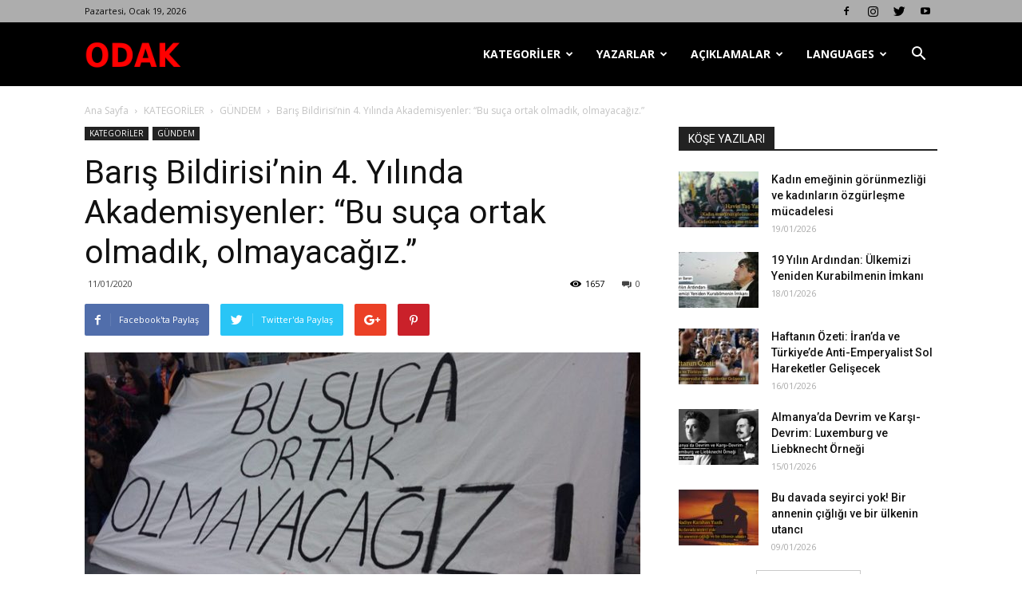

--- FILE ---
content_type: text/html; charset=UTF-8
request_url: https://odakdergisi2.com/baris-bildirisinin-4-yilinda-akademisyenler-bu-suca-ortak-olmadik-olmayacagiz/
body_size: 31330
content:
<!doctype html >
<!--[if IE 8]>    <html class="ie8" lang="en"> <![endif]-->
<!--[if IE 9]>    <html class="ie9" lang="en"> <![endif]-->
<!--[if gt IE 8]><!--> <html lang="tr"> <!--<![endif]-->
<head>
    <title>Barış Bildirisi’nin 4. Yılında Akademisyenler: “Bu suça ortak olmadık, olmayacağız.” | Odak Dergisi</title>
    <meta charset="UTF-8" />
    <meta name="viewport" content="width=device-width, initial-scale=1.0">
    <link rel="pingback" href="https://odakdergisi2.com/xmlrpc.php" />
    <meta name='robots' content='max-image-preview:large' />
<meta property="og:image" content="https://odakdergisi2.com/wp-content/uploads/2020/01/20200111_163029.jpg" /><link rel='dns-prefetch' href='//fonts.googleapis.com' />
<link rel="alternate" type="application/rss+xml" title="Odak Dergisi &raquo; akışı" href="https://odakdergisi2.com/feed/" />
<link rel="alternate" type="application/rss+xml" title="Odak Dergisi &raquo; yorum akışı" href="https://odakdergisi2.com/comments/feed/" />
<link rel="alternate" type="application/rss+xml" title="Odak Dergisi &raquo; Barış Bildirisi’nin 4. Yılında Akademisyenler: “Bu suça ortak olmadık, olmayacağız.” yorum akışı" href="https://odakdergisi2.com/baris-bildirisinin-4-yilinda-akademisyenler-bu-suca-ortak-olmadik-olmayacagiz/feed/" />
		<!-- This site uses the Google Analytics by MonsterInsights plugin v9.0.1 - Using Analytics tracking - https://www.monsterinsights.com/ -->
		<!-- Note: MonsterInsights is not currently configured on this site. The site owner needs to authenticate with Google Analytics in the MonsterInsights settings panel. -->
					<!-- No tracking code set -->
				<!-- / Google Analytics by MonsterInsights -->
		<script type="text/javascript">
/* <![CDATA[ */
window._wpemojiSettings = {"baseUrl":"https:\/\/s.w.org\/images\/core\/emoji\/15.0.3\/72x72\/","ext":".png","svgUrl":"https:\/\/s.w.org\/images\/core\/emoji\/15.0.3\/svg\/","svgExt":".svg","source":{"concatemoji":"https:\/\/odakdergisi2.com\/wp-includes\/js\/wp-emoji-release.min.js?ver=6.6.2"}};
/*! This file is auto-generated */
!function(i,n){var o,s,e;function c(e){try{var t={supportTests:e,timestamp:(new Date).valueOf()};sessionStorage.setItem(o,JSON.stringify(t))}catch(e){}}function p(e,t,n){e.clearRect(0,0,e.canvas.width,e.canvas.height),e.fillText(t,0,0);var t=new Uint32Array(e.getImageData(0,0,e.canvas.width,e.canvas.height).data),r=(e.clearRect(0,0,e.canvas.width,e.canvas.height),e.fillText(n,0,0),new Uint32Array(e.getImageData(0,0,e.canvas.width,e.canvas.height).data));return t.every(function(e,t){return e===r[t]})}function u(e,t,n){switch(t){case"flag":return n(e,"\ud83c\udff3\ufe0f\u200d\u26a7\ufe0f","\ud83c\udff3\ufe0f\u200b\u26a7\ufe0f")?!1:!n(e,"\ud83c\uddfa\ud83c\uddf3","\ud83c\uddfa\u200b\ud83c\uddf3")&&!n(e,"\ud83c\udff4\udb40\udc67\udb40\udc62\udb40\udc65\udb40\udc6e\udb40\udc67\udb40\udc7f","\ud83c\udff4\u200b\udb40\udc67\u200b\udb40\udc62\u200b\udb40\udc65\u200b\udb40\udc6e\u200b\udb40\udc67\u200b\udb40\udc7f");case"emoji":return!n(e,"\ud83d\udc26\u200d\u2b1b","\ud83d\udc26\u200b\u2b1b")}return!1}function f(e,t,n){var r="undefined"!=typeof WorkerGlobalScope&&self instanceof WorkerGlobalScope?new OffscreenCanvas(300,150):i.createElement("canvas"),a=r.getContext("2d",{willReadFrequently:!0}),o=(a.textBaseline="top",a.font="600 32px Arial",{});return e.forEach(function(e){o[e]=t(a,e,n)}),o}function t(e){var t=i.createElement("script");t.src=e,t.defer=!0,i.head.appendChild(t)}"undefined"!=typeof Promise&&(o="wpEmojiSettingsSupports",s=["flag","emoji"],n.supports={everything:!0,everythingExceptFlag:!0},e=new Promise(function(e){i.addEventListener("DOMContentLoaded",e,{once:!0})}),new Promise(function(t){var n=function(){try{var e=JSON.parse(sessionStorage.getItem(o));if("object"==typeof e&&"number"==typeof e.timestamp&&(new Date).valueOf()<e.timestamp+604800&&"object"==typeof e.supportTests)return e.supportTests}catch(e){}return null}();if(!n){if("undefined"!=typeof Worker&&"undefined"!=typeof OffscreenCanvas&&"undefined"!=typeof URL&&URL.createObjectURL&&"undefined"!=typeof Blob)try{var e="postMessage("+f.toString()+"("+[JSON.stringify(s),u.toString(),p.toString()].join(",")+"));",r=new Blob([e],{type:"text/javascript"}),a=new Worker(URL.createObjectURL(r),{name:"wpTestEmojiSupports"});return void(a.onmessage=function(e){c(n=e.data),a.terminate(),t(n)})}catch(e){}c(n=f(s,u,p))}t(n)}).then(function(e){for(var t in e)n.supports[t]=e[t],n.supports.everything=n.supports.everything&&n.supports[t],"flag"!==t&&(n.supports.everythingExceptFlag=n.supports.everythingExceptFlag&&n.supports[t]);n.supports.everythingExceptFlag=n.supports.everythingExceptFlag&&!n.supports.flag,n.DOMReady=!1,n.readyCallback=function(){n.DOMReady=!0}}).then(function(){return e}).then(function(){var e;n.supports.everything||(n.readyCallback(),(e=n.source||{}).concatemoji?t(e.concatemoji):e.wpemoji&&e.twemoji&&(t(e.twemoji),t(e.wpemoji)))}))}((window,document),window._wpemojiSettings);
/* ]]> */
</script>
<style id='wp-emoji-styles-inline-css' type='text/css'>

	img.wp-smiley, img.emoji {
		display: inline !important;
		border: none !important;
		box-shadow: none !important;
		height: 1em !important;
		width: 1em !important;
		margin: 0 0.07em !important;
		vertical-align: -0.1em !important;
		background: none !important;
		padding: 0 !important;
	}
</style>
<link rel='stylesheet' id='wp-block-library-css' href='https://odakdergisi2.com/wp-includes/css/dist/block-library/style.min.css?ver=6.6.2' type='text/css' media='all' />
<link rel='stylesheet' id='font-awesome-css' href='https://odakdergisi2.com/wp-content/plugins/contact-widgets/assets/css/font-awesome.min.css?ver=4.7.0' type='text/css' media='all' />
<style id='classic-theme-styles-inline-css' type='text/css'>
/*! This file is auto-generated */
.wp-block-button__link{color:#fff;background-color:#32373c;border-radius:9999px;box-shadow:none;text-decoration:none;padding:calc(.667em + 2px) calc(1.333em + 2px);font-size:1.125em}.wp-block-file__button{background:#32373c;color:#fff;text-decoration:none}
</style>
<style id='global-styles-inline-css' type='text/css'>
:root{--wp--preset--aspect-ratio--square: 1;--wp--preset--aspect-ratio--4-3: 4/3;--wp--preset--aspect-ratio--3-4: 3/4;--wp--preset--aspect-ratio--3-2: 3/2;--wp--preset--aspect-ratio--2-3: 2/3;--wp--preset--aspect-ratio--16-9: 16/9;--wp--preset--aspect-ratio--9-16: 9/16;--wp--preset--color--black: #000000;--wp--preset--color--cyan-bluish-gray: #abb8c3;--wp--preset--color--white: #ffffff;--wp--preset--color--pale-pink: #f78da7;--wp--preset--color--vivid-red: #cf2e2e;--wp--preset--color--luminous-vivid-orange: #ff6900;--wp--preset--color--luminous-vivid-amber: #fcb900;--wp--preset--color--light-green-cyan: #7bdcb5;--wp--preset--color--vivid-green-cyan: #00d084;--wp--preset--color--pale-cyan-blue: #8ed1fc;--wp--preset--color--vivid-cyan-blue: #0693e3;--wp--preset--color--vivid-purple: #9b51e0;--wp--preset--gradient--vivid-cyan-blue-to-vivid-purple: linear-gradient(135deg,rgba(6,147,227,1) 0%,rgb(155,81,224) 100%);--wp--preset--gradient--light-green-cyan-to-vivid-green-cyan: linear-gradient(135deg,rgb(122,220,180) 0%,rgb(0,208,130) 100%);--wp--preset--gradient--luminous-vivid-amber-to-luminous-vivid-orange: linear-gradient(135deg,rgba(252,185,0,1) 0%,rgba(255,105,0,1) 100%);--wp--preset--gradient--luminous-vivid-orange-to-vivid-red: linear-gradient(135deg,rgba(255,105,0,1) 0%,rgb(207,46,46) 100%);--wp--preset--gradient--very-light-gray-to-cyan-bluish-gray: linear-gradient(135deg,rgb(238,238,238) 0%,rgb(169,184,195) 100%);--wp--preset--gradient--cool-to-warm-spectrum: linear-gradient(135deg,rgb(74,234,220) 0%,rgb(151,120,209) 20%,rgb(207,42,186) 40%,rgb(238,44,130) 60%,rgb(251,105,98) 80%,rgb(254,248,76) 100%);--wp--preset--gradient--blush-light-purple: linear-gradient(135deg,rgb(255,206,236) 0%,rgb(152,150,240) 100%);--wp--preset--gradient--blush-bordeaux: linear-gradient(135deg,rgb(254,205,165) 0%,rgb(254,45,45) 50%,rgb(107,0,62) 100%);--wp--preset--gradient--luminous-dusk: linear-gradient(135deg,rgb(255,203,112) 0%,rgb(199,81,192) 50%,rgb(65,88,208) 100%);--wp--preset--gradient--pale-ocean: linear-gradient(135deg,rgb(255,245,203) 0%,rgb(182,227,212) 50%,rgb(51,167,181) 100%);--wp--preset--gradient--electric-grass: linear-gradient(135deg,rgb(202,248,128) 0%,rgb(113,206,126) 100%);--wp--preset--gradient--midnight: linear-gradient(135deg,rgb(2,3,129) 0%,rgb(40,116,252) 100%);--wp--preset--font-size--small: 13px;--wp--preset--font-size--medium: 20px;--wp--preset--font-size--large: 36px;--wp--preset--font-size--x-large: 42px;--wp--preset--spacing--20: 0.44rem;--wp--preset--spacing--30: 0.67rem;--wp--preset--spacing--40: 1rem;--wp--preset--spacing--50: 1.5rem;--wp--preset--spacing--60: 2.25rem;--wp--preset--spacing--70: 3.38rem;--wp--preset--spacing--80: 5.06rem;--wp--preset--shadow--natural: 6px 6px 9px rgba(0, 0, 0, 0.2);--wp--preset--shadow--deep: 12px 12px 50px rgba(0, 0, 0, 0.4);--wp--preset--shadow--sharp: 6px 6px 0px rgba(0, 0, 0, 0.2);--wp--preset--shadow--outlined: 6px 6px 0px -3px rgba(255, 255, 255, 1), 6px 6px rgba(0, 0, 0, 1);--wp--preset--shadow--crisp: 6px 6px 0px rgba(0, 0, 0, 1);}:where(.is-layout-flex){gap: 0.5em;}:where(.is-layout-grid){gap: 0.5em;}body .is-layout-flex{display: flex;}.is-layout-flex{flex-wrap: wrap;align-items: center;}.is-layout-flex > :is(*, div){margin: 0;}body .is-layout-grid{display: grid;}.is-layout-grid > :is(*, div){margin: 0;}:where(.wp-block-columns.is-layout-flex){gap: 2em;}:where(.wp-block-columns.is-layout-grid){gap: 2em;}:where(.wp-block-post-template.is-layout-flex){gap: 1.25em;}:where(.wp-block-post-template.is-layout-grid){gap: 1.25em;}.has-black-color{color: var(--wp--preset--color--black) !important;}.has-cyan-bluish-gray-color{color: var(--wp--preset--color--cyan-bluish-gray) !important;}.has-white-color{color: var(--wp--preset--color--white) !important;}.has-pale-pink-color{color: var(--wp--preset--color--pale-pink) !important;}.has-vivid-red-color{color: var(--wp--preset--color--vivid-red) !important;}.has-luminous-vivid-orange-color{color: var(--wp--preset--color--luminous-vivid-orange) !important;}.has-luminous-vivid-amber-color{color: var(--wp--preset--color--luminous-vivid-amber) !important;}.has-light-green-cyan-color{color: var(--wp--preset--color--light-green-cyan) !important;}.has-vivid-green-cyan-color{color: var(--wp--preset--color--vivid-green-cyan) !important;}.has-pale-cyan-blue-color{color: var(--wp--preset--color--pale-cyan-blue) !important;}.has-vivid-cyan-blue-color{color: var(--wp--preset--color--vivid-cyan-blue) !important;}.has-vivid-purple-color{color: var(--wp--preset--color--vivid-purple) !important;}.has-black-background-color{background-color: var(--wp--preset--color--black) !important;}.has-cyan-bluish-gray-background-color{background-color: var(--wp--preset--color--cyan-bluish-gray) !important;}.has-white-background-color{background-color: var(--wp--preset--color--white) !important;}.has-pale-pink-background-color{background-color: var(--wp--preset--color--pale-pink) !important;}.has-vivid-red-background-color{background-color: var(--wp--preset--color--vivid-red) !important;}.has-luminous-vivid-orange-background-color{background-color: var(--wp--preset--color--luminous-vivid-orange) !important;}.has-luminous-vivid-amber-background-color{background-color: var(--wp--preset--color--luminous-vivid-amber) !important;}.has-light-green-cyan-background-color{background-color: var(--wp--preset--color--light-green-cyan) !important;}.has-vivid-green-cyan-background-color{background-color: var(--wp--preset--color--vivid-green-cyan) !important;}.has-pale-cyan-blue-background-color{background-color: var(--wp--preset--color--pale-cyan-blue) !important;}.has-vivid-cyan-blue-background-color{background-color: var(--wp--preset--color--vivid-cyan-blue) !important;}.has-vivid-purple-background-color{background-color: var(--wp--preset--color--vivid-purple) !important;}.has-black-border-color{border-color: var(--wp--preset--color--black) !important;}.has-cyan-bluish-gray-border-color{border-color: var(--wp--preset--color--cyan-bluish-gray) !important;}.has-white-border-color{border-color: var(--wp--preset--color--white) !important;}.has-pale-pink-border-color{border-color: var(--wp--preset--color--pale-pink) !important;}.has-vivid-red-border-color{border-color: var(--wp--preset--color--vivid-red) !important;}.has-luminous-vivid-orange-border-color{border-color: var(--wp--preset--color--luminous-vivid-orange) !important;}.has-luminous-vivid-amber-border-color{border-color: var(--wp--preset--color--luminous-vivid-amber) !important;}.has-light-green-cyan-border-color{border-color: var(--wp--preset--color--light-green-cyan) !important;}.has-vivid-green-cyan-border-color{border-color: var(--wp--preset--color--vivid-green-cyan) !important;}.has-pale-cyan-blue-border-color{border-color: var(--wp--preset--color--pale-cyan-blue) !important;}.has-vivid-cyan-blue-border-color{border-color: var(--wp--preset--color--vivid-cyan-blue) !important;}.has-vivid-purple-border-color{border-color: var(--wp--preset--color--vivid-purple) !important;}.has-vivid-cyan-blue-to-vivid-purple-gradient-background{background: var(--wp--preset--gradient--vivid-cyan-blue-to-vivid-purple) !important;}.has-light-green-cyan-to-vivid-green-cyan-gradient-background{background: var(--wp--preset--gradient--light-green-cyan-to-vivid-green-cyan) !important;}.has-luminous-vivid-amber-to-luminous-vivid-orange-gradient-background{background: var(--wp--preset--gradient--luminous-vivid-amber-to-luminous-vivid-orange) !important;}.has-luminous-vivid-orange-to-vivid-red-gradient-background{background: var(--wp--preset--gradient--luminous-vivid-orange-to-vivid-red) !important;}.has-very-light-gray-to-cyan-bluish-gray-gradient-background{background: var(--wp--preset--gradient--very-light-gray-to-cyan-bluish-gray) !important;}.has-cool-to-warm-spectrum-gradient-background{background: var(--wp--preset--gradient--cool-to-warm-spectrum) !important;}.has-blush-light-purple-gradient-background{background: var(--wp--preset--gradient--blush-light-purple) !important;}.has-blush-bordeaux-gradient-background{background: var(--wp--preset--gradient--blush-bordeaux) !important;}.has-luminous-dusk-gradient-background{background: var(--wp--preset--gradient--luminous-dusk) !important;}.has-pale-ocean-gradient-background{background: var(--wp--preset--gradient--pale-ocean) !important;}.has-electric-grass-gradient-background{background: var(--wp--preset--gradient--electric-grass) !important;}.has-midnight-gradient-background{background: var(--wp--preset--gradient--midnight) !important;}.has-small-font-size{font-size: var(--wp--preset--font-size--small) !important;}.has-medium-font-size{font-size: var(--wp--preset--font-size--medium) !important;}.has-large-font-size{font-size: var(--wp--preset--font-size--large) !important;}.has-x-large-font-size{font-size: var(--wp--preset--font-size--x-large) !important;}
:where(.wp-block-post-template.is-layout-flex){gap: 1.25em;}:where(.wp-block-post-template.is-layout-grid){gap: 1.25em;}
:where(.wp-block-columns.is-layout-flex){gap: 2em;}:where(.wp-block-columns.is-layout-grid){gap: 2em;}
:root :where(.wp-block-pullquote){font-size: 1.5em;line-height: 1.6;}
</style>
<link rel='stylesheet' id='td_live_css_frontend-css' href='https://odakdergisi2.com/wp-content/plugins/td-composer/css-live/assets/css/td_live_css_frontend.css?ver=6.6.2' type='text/css' media='all' />
<link rel='stylesheet' id='google-fonts-style-css' href='https://fonts.googleapis.com/css?family=Open+Sans%3A300italic%2C400%2C400italic%2C600%2C600italic%2C700%7CRoboto%3A300%2C400%2C400italic%2C500%2C500italic%2C700%2C900&#038;ver=8.0' type='text/css' media='all' />
<link rel='stylesheet' id='td-theme-css' href='https://odakdergisi2.com/wp-content/themes/Newspaper/style.css?ver=8.0' type='text/css' media='all' />
<script type="text/javascript" src="https://odakdergisi2.com/wp-includes/js/jquery/jquery.min.js?ver=3.7.1" id="jquery-core-js"></script>
<script type="text/javascript" src="https://odakdergisi2.com/wp-includes/js/jquery/jquery-migrate.min.js?ver=3.4.1" id="jquery-migrate-js"></script>
<link rel="https://api.w.org/" href="https://odakdergisi2.com/wp-json/" /><link rel="alternate" title="JSON" type="application/json" href="https://odakdergisi2.com/wp-json/wp/v2/posts/28337" /><link rel="EditURI" type="application/rsd+xml" title="RSD" href="https://odakdergisi2.com/xmlrpc.php?rsd" />
<meta name="generator" content="WordPress 6.6.2" />
<link rel="canonical" href="https://odakdergisi2.com/baris-bildirisinin-4-yilinda-akademisyenler-bu-suca-ortak-olmadik-olmayacagiz/" />
<link rel='shortlink' href='https://odakdergisi2.com/?p=28337' />
<link rel="alternate" title="oEmbed (JSON)" type="application/json+oembed" href="https://odakdergisi2.com/wp-json/oembed/1.0/embed?url=https%3A%2F%2Fodakdergisi2.com%2Fbaris-bildirisinin-4-yilinda-akademisyenler-bu-suca-ortak-olmadik-olmayacagiz%2F" />
<link rel="alternate" title="oEmbed (XML)" type="text/xml+oembed" href="https://odakdergisi2.com/wp-json/oembed/1.0/embed?url=https%3A%2F%2Fodakdergisi2.com%2Fbaris-bildirisinin-4-yilinda-akademisyenler-bu-suca-ortak-olmadik-olmayacagiz%2F&#038;format=xml" />
		<script>
			document.documentElement.className = document.documentElement.className.replace('no-js', 'js');
		</script>
				<style>
			.no-js img.lazyload {
				display: none;
			}

			figure.wp-block-image img.lazyloading {
				min-width: 150px;
			}

						.lazyload, .lazyloading {
				opacity: 0;
			}

			.lazyloaded {
				opacity: 1;
				transition: opacity 400ms;
				transition-delay: 0ms;
			}

					</style>
		<!-- Analytics by WP Statistics v14.10 - https://wp-statistics.com/ -->
	<style id="tdw-css-placeholder"></style>			<script>
				window.tdwGlobal = {"adminUrl":"https:\/\/odakdergisi2.com\/wp-admin\/","wpRestNonce":"dde494024f","wpRestUrl":"https:\/\/odakdergisi2.com\/wp-json\/","permalinkStructure":"\/%postname%\/"};
			</script>
			<!--[if lt IE 9]><script src="https://html5shim.googlecode.com/svn/trunk/html5.js"></script><![endif]-->
    
<!-- JS generated by theme -->

<script>
    
    

	    var tdBlocksArray = []; //here we store all the items for the current page

	    //td_block class - each ajax block uses a object of this class for requests
	    function tdBlock() {
		    this.id = '';
		    this.block_type = 1; //block type id (1-234 etc)
		    this.atts = '';
		    this.td_column_number = '';
		    this.td_current_page = 1; //
		    this.post_count = 0; //from wp
		    this.found_posts = 0; //from wp
		    this.max_num_pages = 0; //from wp
		    this.td_filter_value = ''; //current live filter value
		    this.is_ajax_running = false;
		    this.td_user_action = ''; // load more or infinite loader (used by the animation)
		    this.header_color = '';
		    this.ajax_pagination_infinite_stop = ''; //show load more at page x
	    }


        // td_js_generator - mini detector
        (function(){
            var htmlTag = document.getElementsByTagName("html")[0];

            if ( navigator.userAgent.indexOf("MSIE 10.0") > -1 ) {
                htmlTag.className += ' ie10';
            }

            if ( !!navigator.userAgent.match(/Trident.*rv\:11\./) ) {
                htmlTag.className += ' ie11';
            }

            if ( /(iPad|iPhone|iPod)/g.test(navigator.userAgent) ) {
                htmlTag.className += ' td-md-is-ios';
            }

            var user_agent = navigator.userAgent.toLowerCase();
            if ( user_agent.indexOf("android") > -1 ) {
                htmlTag.className += ' td-md-is-android';
            }

            if ( -1 !== navigator.userAgent.indexOf('Mac OS X')  ) {
                htmlTag.className += ' td-md-is-os-x';
            }

            if ( /chrom(e|ium)/.test(navigator.userAgent.toLowerCase()) ) {
               htmlTag.className += ' td-md-is-chrome';
            }

            if ( -1 !== navigator.userAgent.indexOf('Firefox') ) {
                htmlTag.className += ' td-md-is-firefox';
            }

            if ( -1 !== navigator.userAgent.indexOf('Safari') && -1 === navigator.userAgent.indexOf('Chrome') ) {
                htmlTag.className += ' td-md-is-safari';
            }

            if( -1 !== navigator.userAgent.indexOf('IEMobile') ){
                htmlTag.className += ' td-md-is-iemobile';
            }

        })();




        var tdLocalCache = {};

        ( function () {
            "use strict";

            tdLocalCache = {
                data: {},
                remove: function (resource_id) {
                    delete tdLocalCache.data[resource_id];
                },
                exist: function (resource_id) {
                    return tdLocalCache.data.hasOwnProperty(resource_id) && tdLocalCache.data[resource_id] !== null;
                },
                get: function (resource_id) {
                    return tdLocalCache.data[resource_id];
                },
                set: function (resource_id, cachedData) {
                    tdLocalCache.remove(resource_id);
                    tdLocalCache.data[resource_id] = cachedData;
                }
            };
        })();

    
    
var td_viewport_interval_list=[{"limitBottom":767,"sidebarWidth":228},{"limitBottom":1018,"sidebarWidth":300},{"limitBottom":1140,"sidebarWidth":324}];
var td_animation_stack_effect="type0";
var tds_animation_stack=true;
var td_animation_stack_specific_selectors=".entry-thumb, img";
var td_animation_stack_general_selectors=".td-animation-stack img, .td-animation-stack .entry-thumb, .post img";
var td_ajax_url="https:\/\/odakdergisi2.com\/wp-admin\/admin-ajax.php?td_theme_name=Newspaper&v=8.0";
var td_get_template_directory_uri="https:\/\/odakdergisi2.com\/wp-content\/themes\/Newspaper";
var tds_snap_menu="smart_snap_always";
var tds_logo_on_sticky="show_header_logo";
var tds_header_style="6";
var td_please_wait="L\u00fctfen Bekleyin...";
var td_email_user_pass_incorrect="Kullan\u0131c\u0131 ad\u0131 veya \u015fifre yanl\u0131\u015f!";
var td_email_user_incorrect="Email veya kullan\u0131c\u0131 ad\u0131 yanl\u0131\u015f!";
var td_email_incorrect="Email yanl\u0131\u015f!";
var tds_more_articles_on_post_enable="show";
var tds_more_articles_on_post_time_to_wait="";
var tds_more_articles_on_post_pages_distance_from_top=0;
var tds_theme_color_site_wide="#4db2ec";
var tds_smart_sidebar="enabled";
var tdThemeName="Newspaper";
var td_magnific_popup_translation_tPrev="\u00d6nceki (Sol ok tu\u015fu)";
var td_magnific_popup_translation_tNext="Sonraki (Sa\u011f ok tu\u015fu)";
var td_magnific_popup_translation_tCounter="%curr% \/ %total%";
var td_magnific_popup_translation_ajax_tError="%url% linkindeki i\u00e7erik y\u00fcklenemedi.";
var td_magnific_popup_translation_image_tError="%curr% nolu imaj y\u00fcklenemedi.";
var td_ad_background_click_link="";
var td_ad_background_click_target="";
</script>


<!-- Header style compiled by theme -->

<style>
    
.block-title > span,
    .block-title > span > a,
    .block-title > a,
    .block-title > label,
    .widgettitle,
    .widgettitle:after,
    .td-trending-now-title,
    .td-trending-now-wrapper:hover .td-trending-now-title,
    .wpb_tabs li.ui-tabs-active a,
    .wpb_tabs li:hover a,
    .vc_tta-container .vc_tta-color-grey.vc_tta-tabs-position-top.vc_tta-style-classic .vc_tta-tabs-container .vc_tta-tab.vc_active > a,
    .vc_tta-container .vc_tta-color-grey.vc_tta-tabs-position-top.vc_tta-style-classic .vc_tta-tabs-container .vc_tta-tab:hover > a,
    .td_block_template_1 .td-related-title .td-cur-simple-item,
    .woocommerce .product .products h2:not(.woocommerce-loop-product__title),
    .td-subcat-filter .td-subcat-dropdown:hover .td-subcat-more,
    .td-weather-information:before,
    .td-weather-week:before,
    .td_block_exchange .td-exchange-header:before,
    .td-theme-wrap .td_block_template_3 .td-block-title > *,
    .td-theme-wrap .td_block_template_4 .td-block-title > *,
    .td-theme-wrap .td_block_template_7 .td-block-title > *,
    .td-theme-wrap .td_block_template_9 .td-block-title:after,
    .td-theme-wrap .td_block_template_10 .td-block-title::before,
    .td-theme-wrap .td_block_template_11 .td-block-title::before,
    .td-theme-wrap .td_block_template_11 .td-block-title::after,
    .td-theme-wrap .td_block_template_14 .td-block-title,
    .td-theme-wrap .td_block_template_15 .td-block-title:before,
    .td-theme-wrap .td_block_template_17 .td-block-title:before {
        background-color: #222222;
    }

    .woocommerce div.product .woocommerce-tabs ul.tabs li.active {
    	background-color: #222222 !important;
    }

    .block-title,
    .td_block_template_1 .td-related-title,
    .wpb_tabs .wpb_tabs_nav,
    .vc_tta-container .vc_tta-color-grey.vc_tta-tabs-position-top.vc_tta-style-classic .vc_tta-tabs-container,
    .woocommerce div.product .woocommerce-tabs ul.tabs:before,
    .td-theme-wrap .td_block_template_5 .td-block-title > *,
    .td-theme-wrap .td_block_template_17 .td-block-title,
    .td-theme-wrap .td_block_template_17 .td-block-title::before {
        border-color: #222222;
    }

    .td-theme-wrap .td_block_template_4 .td-block-title > *:before,
    .td-theme-wrap .td_block_template_17 .td-block-title::after {
        border-color: #222222 transparent transparent transparent;
    }

    
    .td-header-wrap .td-header-top-menu-full,
    .td-header-wrap .top-header-menu .sub-menu {
        background-color: #adadad;
    }
    .td-header-style-8 .td-header-top-menu-full {
        background-color: transparent;
    }
    .td-header-style-8 .td-header-top-menu-full .td-header-top-menu {
        background-color: #adadad;
        padding-left: 15px;
        padding-right: 15px;
    }

    .td-header-wrap .td-header-top-menu-full .td-header-top-menu,
    .td-header-wrap .td-header-top-menu-full {
        border-bottom: none;
    }


    
    .td-header-top-menu,
    .td-header-top-menu a,
    .td-header-wrap .td-header-top-menu-full .td-header-top-menu,
    .td-header-wrap .td-header-top-menu-full a,
    .td-header-style-8 .td-header-top-menu,
    .td-header-style-8 .td-header-top-menu a {
        color: #0a0a0a;
    }

    
    .top-header-menu .current-menu-item > a,
    .top-header-menu .current-menu-ancestor > a,
    .top-header-menu .current-category-ancestor > a,
    .top-header-menu li a:hover {
        color: #000000;
    }

    
    .td-header-wrap .td-header-menu-wrap-full,
    .sf-menu > .current-menu-ancestor > a,
    .sf-menu > .current-category-ancestor > a,
    .td-header-menu-wrap.td-affix,
    .td-header-style-3 .td-header-main-menu,
    .td-header-style-3 .td-affix .td-header-main-menu,
    .td-header-style-4 .td-header-main-menu,
    .td-header-style-4 .td-affix .td-header-main-menu,
    .td-header-style-8 .td-header-menu-wrap.td-affix,
    .td-header-style-8 .td-header-top-menu-full {
		background-color: #000000;
    }


    .td-boxed-layout .td-header-style-3 .td-header-menu-wrap,
    .td-boxed-layout .td-header-style-4 .td-header-menu-wrap,
    .td-header-style-3 .td_stretch_content .td-header-menu-wrap,
    .td-header-style-4 .td_stretch_content .td-header-menu-wrap {
    	background-color: #000000 !important;
    }


    @media (min-width: 1019px) {
        .td-header-style-1 .td-header-sp-recs,
        .td-header-style-1 .td-header-sp-logo {
            margin-bottom: 28px;
        }
    }

    @media (min-width: 768px) and (max-width: 1018px) {
        .td-header-style-1 .td-header-sp-recs,
        .td-header-style-1 .td-header-sp-logo {
            margin-bottom: 14px;
        }
    }

    .td-header-style-7 .td-header-top-menu {
        border-bottom: none;
    }


    
    .td-footer-wrapper,
    .td-footer-wrapper .td_block_template_7 .td-block-title > *,
    .td-footer-wrapper .td_block_template_17 .td-block-title,
    .td-footer-wrapper .td-block-title-wrap .td-wrapper-pulldown-filter {
        background-color: #111111;
    }

    
    .td-footer-wrapper::before {
        background-image: url('http://odakdergisi.com/wp-content/uploads/2018/02/8.jpg');
    }

    
    .td-footer-wrapper::before {
        background-size: cover;
    }

    
    .td-footer-wrapper::before {
        background-position: center center;
    }

    
    .td-footer-wrapper::before {
        opacity: 0.1;
    }



    
    .td-menu-background,
    .td-search-background {
        background-image: url('http://odakdergisi.com/wp-content/uploads/2018/02/8.jpg');
    }

    
    .white-popup-block:before {
        background-image: url('http://odakdergisi.com/wp-content/uploads/2018/02/8.jpg');
    }
</style>

<script type="application/ld+json">
                        {
                            "@context": "http://schema.org",
                            "@type": "BreadcrumbList",
                            "itemListElement": [{
                            "@type": "ListItem",
                            "position": 1,
                                "item": {
                                "@type": "WebSite",
                                "@id": "https://odakdergisi2.com/",
                                "name": "Ana Sayfa"                                               
                            }
                        },{
                            "@type": "ListItem",
                            "position": 2,
                                "item": {
                                "@type": "WebPage",
                                "@id": "https://odakdergisi2.com/category/kategoriler/",
                                "name": "KATEGORİLER"
                            }
                        },{
                            "@type": "ListItem",
                            "position": 3,
                                "item": {
                                "@type": "WebPage",
                                "@id": "https://odakdergisi2.com/category/kategoriler/gundem/",
                                "name": "GÜNDEM"                                
                            }
                        },{
                            "@type": "ListItem",
                            "position": 4,
                                "item": {
                                "@type": "WebPage",
                                "@id": "https://odakdergisi2.com/baris-bildirisinin-4-yilinda-akademisyenler-bu-suca-ortak-olmadik-olmayacagiz/",
                                "name": "Barış Bildirisi’nin 4. Yılında Akademisyenler: “Bu suça ortak olmadık, olmayacağız.”"                                
                            }
                        }    ]
                        }
                       </script><link rel="icon" href="https://odakdergisi2.com/wp-content/uploads/2021/03/cropped-odak1-32x32.png" sizes="32x32" />
<link rel="icon" href="https://odakdergisi2.com/wp-content/uploads/2021/03/cropped-odak1-192x192.png" sizes="192x192" />
<link rel="apple-touch-icon" href="https://odakdergisi2.com/wp-content/uploads/2021/03/cropped-odak1-180x180.png" />
<meta name="msapplication-TileImage" content="https://odakdergisi2.com/wp-content/uploads/2021/03/cropped-odak1-270x270.png" />
</head>

<body class="post-template-default single single-post postid-28337 single-format-standard fl-builder-2-8-3-6 baris-bildirisinin-4-yilinda-akademisyenler-bu-suca-ortak-olmadik-olmayacagiz global-block-template-1 td-animation-stack-type0 td-full-layout" itemscope="itemscope" itemtype="https://schema.org/WebPage">

        <div class="td-scroll-up"><i class="td-icon-menu-up"></i></div>
    
    <div class="td-menu-background"></div>
<div id="td-mobile-nav">
    <div class="td-mobile-container">
        <!-- mobile menu top section -->
        <div class="td-menu-socials-wrap">
            <!-- socials -->
            <div class="td-menu-socials">
                
        <span class="td-social-icon-wrap">
            <a target="_blank" href="https://www.facebook.com/odakdergisi" title="Facebook">
                <i class="td-icon-font td-icon-facebook"></i>
            </a>
        </span>
        <span class="td-social-icon-wrap">
            <a target="_blank" href="https://www.instagram.com/odak.dergisi/" title="Instagram">
                <i class="td-icon-font td-icon-instagram"></i>
            </a>
        </span>
        <span class="td-social-icon-wrap">
            <a target="_blank" href="https://twitter.com/odakedh" title="Twitter">
                <i class="td-icon-font td-icon-twitter"></i>
            </a>
        </span>
        <span class="td-social-icon-wrap">
            <a target="_blank" href="https://www.youtube.com/@odak.dergisi" title="Youtube">
                <i class="td-icon-font td-icon-youtube"></i>
            </a>
        </span>            </div>
            <!-- close button -->
            <div class="td-mobile-close">
                <a href="#"><i class="td-icon-close-mobile"></i></a>
            </div>
        </div>

        <!-- login section -->
        
        <!-- menu section -->
        <div class="td-mobile-content">
            <div class="menu-anamenu-container"><ul id="menu-anamenu" class="td-mobile-main-menu"><li id="menu-item-16813" class="menu-item menu-item-type-taxonomy menu-item-object-category current-post-ancestor menu-item-first menu-item-has-children menu-item-16813"><a href="https://odakdergisi2.com/category/kategoriler/">KATEGORİLER<i class="td-icon-menu-right td-element-after"></i></a>
<ul class="sub-menu">
	<li id="menu-item-0" class="menu-item-0"><a href="https://odakdergisi2.com/category/kategoriler/basindan-secmeler/">BASINDAN SEÇMELER</a></li>
	<li class="menu-item-0"><a href="https://odakdergisi2.com/category/kategoriler/bilim-teknik/">Bilim-Teknik</a></li>
	<li class="menu-item-0"><a href="https://odakdergisi2.com/category/kategoriler/ceviri/">ÇEVİRİ</a></li>
	<li class="menu-item-0"><a href="https://odakdergisi2.com/category/kategoriler/cevre-doga/">ÇEVRE-DOĞA</a></li>
	<li class="menu-item-0"><a href="https://odakdergisi2.com/category/kategoriler/dunya/">DÜNYA</a></li>
	<li class="menu-item-0"><a href="https://odakdergisi2.com/category/kategoriler/emek/">EMEK</a></li>
	<li class="menu-item-0"><a href="https://odakdergisi2.com/category/kategoriler/genclik/">GENÇLİK</a></li>
	<li class="menu-item-0"><a href="https://odakdergisi2.com/category/kategoriler/guncel/">GÜNCEL</a></li>
	<li class="menu-item-0"><a href="https://odakdergisi2.com/category/kategoriler/gundem/">GÜNDEM</a></li>
	<li class="menu-item-0"><a href="https://odakdergisi2.com/category/kategoriler/haftanin-ozeti/">HAFTANIN ÖZETİ</a></li>
	<li class="menu-item-0"><a href="https://odakdergisi2.com/category/kategoriler/hayvan-haklari/">HAYVAN HAKLARI</a></li>
	<li class="menu-item-0"><a href="https://odakdergisi2.com/category/kategoriler/kadin/">KADIN</a></li>
	<li class="menu-item-0"><a href="https://odakdergisi2.com/category/kategoriler/kultur-sanat/">KÜLTÜR-SANAT</a></li>
	<li class="menu-item-0"><a href="https://odakdergisi2.com/category/kategoriler/roportaj/">RÖPORTAJ</a></li>
	<li class="menu-item-0"><a href="https://odakdergisi2.com/category/kategoriler/siyaset-kategoriler/">SİYASET</a></li>
	<li class="menu-item-0"><a href="https://odakdergisi2.com/category/kategoriler/sosyalist-sol-tartisiyor-birlik-uzerine-roportajlar-kategoriler/">SOSYALİST SOL TARTIŞIYOR: BİRLİK ÜZERİNE RÖPORTAJLAR</a></li>
	<li class="menu-item-0"><a href="https://odakdergisi2.com/category/kategoriler/spor/">SPOR</a></li>
	<li class="menu-item-0"><a href="https://odakdergisi2.com/category/kategoriler/turkiye/">TÜRKİYE</a></li>
</ul>
</li>
<li id="menu-item-16765" class="menu-item menu-item-type-custom menu-item-object-custom menu-item-has-children menu-item-16765"><a href="#">YAZARLAR<i class="td-icon-menu-right td-element-after"></i></a>
<ul class="sub-menu">
	<li class="menu-item-0"><a href="https://odakdergisi2.com/category/kose-yazilari/a-cagri-gokcek/">A. Çağrı Gökçek</a></li>
	<li class="menu-item-0"><a href="https://odakdergisi2.com/category/kose-yazilari/baris-onay/">Barış Onay</a></li>
	<li class="menu-item-0"><a href="https://odakdergisi2.com/category/kose-yazilari/cemalettin-can/">Cemalettin Can</a></li>
	<li class="menu-item-0"><a href="https://odakdergisi2.com/category/kose-yazilari/cihat-ozdemir/">Cihat Özdemir</a></li>
	<li class="menu-item-0"><a href="https://odakdergisi2.com/category/kose-yazilari/dilek-yilmaz/">Dilek Yılmaz</a></li>
	<li class="menu-item-0"><a href="https://odakdergisi2.com/category/kose-yazilari/dogan-baran/">Doğan Baran</a></li>
	<li class="menu-item-0"><a href="https://odakdergisi2.com/category/kose-yazilari/erdal-kudis/">Erdal Kudiş</a></li>
	<li class="menu-item-0"><a href="https://odakdergisi2.com/category/kose-yazilari/erol-zavar-mahmut-soner/">Erol Zavar-Mahmut Soner</a></li>
	<li class="menu-item-0"><a href="https://odakdergisi2.com/category/kose-yazilari/fatma-ergun/">Fatma Ergun</a></li>
	<li class="menu-item-0"><a href="https://odakdergisi2.com/category/kose-yazilari/gokhan-kalkan/">Gökhan Kalkan</a></li>
	<li class="menu-item-0"><a href="https://odakdergisi2.com/category/kose-yazilari/hamza-yalcin/">Hamza Yalçın</a></li>
	<li class="menu-item-0"><a href="https://odakdergisi2.com/category/kose-yazilari/hasan-ozdemir/">Hasan Özdemir</a></li>
	<li class="menu-item-0"><a href="https://odakdergisi2.com/category/kose-yazilari/inan-kalogullari/">İnan Kaloğulları</a></li>
	<li class="menu-item-0"><a href="https://odakdergisi2.com/category/kose-yazilari/kemal-tufan/">Kemal Tufan</a></li>
	<li class="menu-item-0"><a href="https://odakdergisi2.com/category/kose-yazilari/mehmet-tanli/">Mehmet Tanlı</a></li>
	<li class="menu-item-0"><a href="https://odakdergisi2.com/category/kose-yazilari/meltem-tuna/">Meltem Tuna</a></li>
	<li class="menu-item-0"><a href="https://odakdergisi2.com/category/kose-yazilari/mirac-ozdal/">Miraç Özdal</a></li>
	<li class="menu-item-0"><a href="https://odakdergisi2.com/category/kose-yazilari/murat-karayel/">Murat Karayel</a></li>
	<li class="menu-item-0"><a href="https://odakdergisi2.com/category/kose-yazilari/mustafa-durmus/">Mustafa Durmuş</a></li>
	<li class="menu-item-0"><a href="https://odakdergisi2.com/category/kose-yazilari/mustafa-yilmaz/">Mustafa Yılmaz</a></li>
	<li class="menu-item-0"><a href="https://odakdergisi2.com/category/kose-yazilari/nuray-ertas/">Nuray Ertaş</a></li>
	<li class="menu-item-0"><a href="https://odakdergisi2.com/category/kose-yazilari/odak-dergisi/">Odak Dergisi</a></li>
	<li class="menu-item-0"><a href="https://odakdergisi2.com/category/kose-yazilari/omer-yasin-ozturk/">Ömer Yasin Öztürk</a></li>
	<li class="menu-item-0"><a href="https://odakdergisi2.com/category/kose-yazilari/salih-zeki-tombak/">Salih Zeki Tombak</a></li>
	<li class="menu-item-0"><a href="https://odakdergisi2.com/category/kose-yazilari/seda-sanlier/">Seda Şanlıer</a></li>
	<li class="menu-item-0"><a href="https://odakdergisi2.com/category/kose-yazilari/sevim-ates/">Sevim Ateş</a></li>
	<li class="menu-item-0"><a href="https://odakdergisi2.com/category/kose-yazilari/sibel-ozbudun/">Sibel Özbudun</a></li>
	<li class="menu-item-0"><a href="https://odakdergisi2.com/category/kose-yazilari/sinan-tepe/">Sinan Tepe</a></li>
	<li class="menu-item-0"><a href="https://odakdergisi2.com/category/kose-yazilari/suleyman-yilmaz-bulduruc/">Süleyman Yılmaz Bulduruç</a></li>
	<li class="menu-item-0"><a href="https://odakdergisi2.com/category/kose-yazilari/temel-demirer/">Temel Demirer</a></li>
</ul>
</li>
<li id="menu-item-16845" class="menu-item menu-item-type-taxonomy menu-item-object-category menu-item-16845"><a href="https://odakdergisi2.com/category/aciklamalar/">AÇIKLAMALAR</a></li>
<li id="menu-item-16816" class="menu-item menu-item-type-taxonomy menu-item-object-category menu-item-has-children menu-item-16816"><a href="https://odakdergisi2.com/category/languages/">LANGUAGES<i class="td-icon-menu-right td-element-after"></i></a>
<ul class="sub-menu">
	<li class="menu-item-0"><a href="https://odakdergisi2.com/category/languages/deutsch/">DEUTSCH</a></li>
	<li class="menu-item-0"><a href="https://odakdergisi2.com/category/languages/english/">ENGLISH</a></li>
	<li class="menu-item-0"><a href="https://odakdergisi2.com/category/languages/svenska/">SVENSKA</a></li>
</ul>
</li>
</ul></div>        </div>
    </div>

    <!-- register/login section -->
    </div>    <div class="td-search-background"></div>
<div class="td-search-wrap-mob">
	<div class="td-drop-down-search" aria-labelledby="td-header-search-button">
		<form method="get" class="td-search-form" action="https://odakdergisi2.com/">
			<!-- close button -->
			<div class="td-search-close">
				<a href="#"><i class="td-icon-close-mobile"></i></a>
			</div>
			<div role="search" class="td-search-input">
				<span>Ara</span>
				<input id="td-header-search-mob" type="text" value="" name="s" autocomplete="off" />
			</div>
		</form>
		<div id="td-aj-search-mob"></div>
	</div>
</div>    
    
    <div id="td-outer-wrap" class="td-theme-wrap">
    
        <!--
Header style 6
-->

<div class="td-header-wrap td-header-style-6">

    <div class="td-header-top-menu-full td-container-wrap ">
        <div class="td-container td-header-row td-header-top-menu">
            
    <div class="top-bar-style-1">
        
<div class="td-header-sp-top-menu">


	        <div class="td_data_time">
            <div >

                Pazartesi, Ocak 19, 2026
            </div>
        </div>
    </div>
        <div class="td-header-sp-top-widget">
    
        <span class="td-social-icon-wrap">
            <a target="_blank" href="https://www.facebook.com/odakdergisi" title="Facebook">
                <i class="td-icon-font td-icon-facebook"></i>
            </a>
        </span>
        <span class="td-social-icon-wrap">
            <a target="_blank" href="https://www.instagram.com/odak.dergisi/" title="Instagram">
                <i class="td-icon-font td-icon-instagram"></i>
            </a>
        </span>
        <span class="td-social-icon-wrap">
            <a target="_blank" href="https://twitter.com/odakedh" title="Twitter">
                <i class="td-icon-font td-icon-twitter"></i>
            </a>
        </span>
        <span class="td-social-icon-wrap">
            <a target="_blank" href="https://www.youtube.com/@odak.dergisi" title="Youtube">
                <i class="td-icon-font td-icon-youtube"></i>
            </a>
        </span></div>
    </div>

<!-- LOGIN MODAL -->
        </div>
    </div>

    <div class="td-header-menu-wrap-full td-container-wrap ">
        <div class="td-header-menu-wrap">
            <div class="td-container td-header-row td-header-main-menu black-menu">
                <div id="td-header-menu" role="navigation">
    <div id="td-top-mobile-toggle"><a href="#"><i class="td-icon-font td-icon-mobile"></i></a></div>
    <div class="td-main-menu-logo td-logo-in-menu">
        		<a class="td-mobile-logo td-sticky-header" href="https://odakdergisi2.com/">
			<img data-src="https://odakdergisi2.com/wp-content/uploads/2023/09/odaklogo.png" alt="" src="[data-uri]" class="lazyload" style="--smush-placeholder-width: 150px; --smush-placeholder-aspect-ratio: 150/90;" /><noscript><img src="https://odakdergisi2.com/wp-content/uploads/2023/09/odaklogo.png" alt=""/></noscript>
		</a>
				<a class="td-header-logo td-sticky-header" href="https://odakdergisi2.com/">
				<img data-src="http://odakdergisi2.com/wp-content/uploads/2022/03/Yeni-Proje-2-150x90.png" alt="" src="[data-uri]" class="lazyload" style="--smush-placeholder-width: 150px; --smush-placeholder-aspect-ratio: 150/90;" /><noscript><img src="http://odakdergisi2.com/wp-content/uploads/2022/03/Yeni-Proje-2-150x90.png" alt=""/></noscript>
				<span class="td-visual-hidden">Odak Dergisi</span>
			</a>
		    </div>
    <div class="menu-anamenu-container"><ul id="menu-anamenu-1" class="sf-menu"><li class="menu-item menu-item-type-taxonomy menu-item-object-category current-post-ancestor menu-item-first td-menu-item td-mega-menu menu-item-16813"><a href="https://odakdergisi2.com/category/kategoriler/">KATEGORİLER</a>
<ul class="sub-menu">
	<li class="menu-item-0"><div class="td-container-border"><div class="td-mega-grid"><div class="td_block_wrap td_block_mega_menu td_uid_1_696e8434ad0d0_rand td_with_ajax_pagination td-pb-border-top td_block_template_1"  data-td-block-uid="td_uid_1_696e8434ad0d0" ><script>var block_td_uid_1_696e8434ad0d0 = new tdBlock();
block_td_uid_1_696e8434ad0d0.id = "td_uid_1_696e8434ad0d0";
block_td_uid_1_696e8434ad0d0.atts = '{"limit":4,"sort":"","post_ids":"","tag_slug":"","autors_id":"","installed_post_types":"","category_id":"445","category_ids":"","custom_title":"","custom_url":"","show_child_cat":30,"sub_cat_ajax":"","ajax_pagination":"next_prev","header_color":"","header_text_color":"","ajax_pagination_infinite_stop":"","td_column_number":3,"td_ajax_preloading":"preload","td_ajax_filter_type":"td_category_ids_filter","td_ajax_filter_ids":"","td_filter_default_txt":"T\u00fcm\u00fc","color_preset":"","border_top":"","class":"td_uid_1_696e8434ad0d0_rand","el_class":"","offset":"","css":"","tdc_css":"","tdc_css_class":"td_uid_1_696e8434ad0d0_rand","live_filter":"","live_filter_cur_post_id":"","live_filter_cur_post_author":"","block_template_id":""}';
block_td_uid_1_696e8434ad0d0.td_column_number = "3";
block_td_uid_1_696e8434ad0d0.block_type = "td_block_mega_menu";
block_td_uid_1_696e8434ad0d0.post_count = "4";
block_td_uid_1_696e8434ad0d0.found_posts = "17916";
block_td_uid_1_696e8434ad0d0.header_color = "";
block_td_uid_1_696e8434ad0d0.ajax_pagination_infinite_stop = "";
block_td_uid_1_696e8434ad0d0.max_num_pages = "4479";
tdBlocksArray.push(block_td_uid_1_696e8434ad0d0);
</script>            <script>
                var tmpObj = JSON.parse(JSON.stringify(block_td_uid_1_696e8434ad0d0));
                tmpObj.is_ajax_running = true;
                var currentBlockObjSignature = JSON.stringify(tmpObj);
                tdLocalCache.set(currentBlockObjSignature, JSON.stringify({"td_data":"<div class=\"td-mega-row\"><div class=\"td-mega-span\">\r\n        <div class=\"td_module_mega_menu td_mod_mega_menu\">\r\n            <div class=\"td-module-image\">\r\n                <div class=\"td-module-thumb\"><a href=\"https:\/\/odakdergisi2.com\/hrant-dink-katledilisinin-19-yilinda-vuruldugu-yerde-sebat-apartmani-onunde-anildi\/\" rel=\"bookmark\" title=\"Hrant Dink katledili\u015finin 19. y\u0131l\u0131nda vuruldu\u011fu yerde, Sebat Apartman\u0131 \u00f6n\u00fcnde an\u0131ld\u0131\"><img width=\"218\" height=\"150\" class=\"entry-thumb\" src=\"https:\/\/odakdergisi2.com\/wp-content\/uploads\/2026\/01\/PHOTO-2026-01-19-20-51-45-218x150.jpg\" srcset=\"https:\/\/odakdergisi2.com\/wp-content\/uploads\/2026\/01\/PHOTO-2026-01-19-20-51-45-218x150.jpg 218w, https:\/\/odakdergisi2.com\/wp-content\/uploads\/2026\/01\/PHOTO-2026-01-19-20-51-45-100x70.jpg 100w\" sizes=\"(max-width: 218px) 100vw, 218px\" alt=\"\" title=\"Hrant Dink katledili\u015finin 19. y\u0131l\u0131nda vuruldu\u011fu yerde, Sebat Apartman\u0131 \u00f6n\u00fcnde an\u0131ld\u0131\"\/><\/a><\/div>                <a href=\"https:\/\/odakdergisi2.com\/category\/kategoriler\/guncel\/\" class=\"td-post-category\">G\u00dcNCEL<\/a>            <\/div>\r\n\r\n            <div class=\"item-details\">\r\n                <h3 class=\"entry-title td-module-title\"><a href=\"https:\/\/odakdergisi2.com\/hrant-dink-katledilisinin-19-yilinda-vuruldugu-yerde-sebat-apartmani-onunde-anildi\/\" rel=\"bookmark\" title=\"Hrant Dink katledili\u015finin 19. y\u0131l\u0131nda vuruldu\u011fu yerde, Sebat Apartman\u0131 \u00f6n\u00fcnde an\u0131ld\u0131\">Hrant Dink katledili\u015finin 19. y\u0131l\u0131nda vuruldu\u011fu yerde, Sebat Apartman\u0131 \u00f6n\u00fcnde an\u0131ld\u0131<\/a><\/h3>            <\/div>\r\n        <\/div>\r\n        <\/div><div class=\"td-mega-span\">\r\n        <div class=\"td_module_mega_menu td_mod_mega_menu\">\r\n            <div class=\"td-module-image\">\r\n                <div class=\"td-module-thumb\"><a href=\"https:\/\/odakdergisi2.com\/kadin-emeginin-gorunmezligi-ve-kadinlarin-ozgurlesme-mucadelesi\/\" rel=\"bookmark\" title=\"Kad\u0131n eme\u011finin g\u00f6r\u00fcnmezli\u011fi ve kad\u0131nlar\u0131n \u00f6zg\u00fcrle\u015fme m\u00fccadelesi\"><img width=\"218\" height=\"150\" class=\"entry-thumb\" src=\"https:\/\/odakdergisi2.com\/wp-content\/uploads\/2026\/01\/IMG_6041-218x150.jpeg\" srcset=\"https:\/\/odakdergisi2.com\/wp-content\/uploads\/2026\/01\/IMG_6041-218x150.jpeg 218w, https:\/\/odakdergisi2.com\/wp-content\/uploads\/2026\/01\/IMG_6041-100x70.jpeg 100w\" sizes=\"(max-width: 218px) 100vw, 218px\" alt=\"\" title=\"Kad\u0131n eme\u011finin g\u00f6r\u00fcnmezli\u011fi ve kad\u0131nlar\u0131n \u00f6zg\u00fcrle\u015fme m\u00fccadelesi\"\/><\/a><\/div>                <a href=\"https:\/\/odakdergisi2.com\/category\/kategoriler\/kadin\/\" class=\"td-post-category\">KADIN<\/a>            <\/div>\r\n\r\n            <div class=\"item-details\">\r\n                <h3 class=\"entry-title td-module-title\"><a href=\"https:\/\/odakdergisi2.com\/kadin-emeginin-gorunmezligi-ve-kadinlarin-ozgurlesme-mucadelesi\/\" rel=\"bookmark\" title=\"Kad\u0131n eme\u011finin g\u00f6r\u00fcnmezli\u011fi ve kad\u0131nlar\u0131n \u00f6zg\u00fcrle\u015fme m\u00fccadelesi\">Kad\u0131n eme\u011finin g\u00f6r\u00fcnmezli\u011fi ve kad\u0131nlar\u0131n \u00f6zg\u00fcrle\u015fme m\u00fccadelesi<\/a><\/h3>            <\/div>\r\n        <\/div>\r\n        <\/div><div class=\"td-mega-span\">\r\n        <div class=\"td_module_mega_menu td_mod_mega_menu\">\r\n            <div class=\"td-module-image\">\r\n                <div class=\"td-module-thumb\"><a href=\"https:\/\/odakdergisi2.com\/yemek-sepeti-kuryeleri-kontak-kapatti-bu-sistem-kuryesiz-donmez\/\" rel=\"bookmark\" title=\"Yemek Sepeti kuryeleri kontak kapatt\u0131: &#8220;Bu sistem kuryesiz d\u00f6nmez&#8221;\"><img width=\"218\" height=\"150\" class=\"entry-thumb\" src=\"https:\/\/odakdergisi2.com\/wp-content\/uploads\/2026\/01\/1768734343-news.jpg-218x150.png\" srcset=\"https:\/\/odakdergisi2.com\/wp-content\/uploads\/2026\/01\/1768734343-news.jpg-218x150.png 218w, https:\/\/odakdergisi2.com\/wp-content\/uploads\/2026\/01\/1768734343-news.jpg-100x70.png 100w\" sizes=\"(max-width: 218px) 100vw, 218px\" alt=\"\" title=\"Yemek Sepeti kuryeleri kontak kapatt\u0131: &#8220;Bu sistem kuryesiz d\u00f6nmez&#8221;\"\/><\/a><\/div>                <a href=\"https:\/\/odakdergisi2.com\/category\/kategoriler\/emek\/\" class=\"td-post-category\">EMEK<\/a>            <\/div>\r\n\r\n            <div class=\"item-details\">\r\n                <h3 class=\"entry-title td-module-title\"><a href=\"https:\/\/odakdergisi2.com\/yemek-sepeti-kuryeleri-kontak-kapatti-bu-sistem-kuryesiz-donmez\/\" rel=\"bookmark\" title=\"Yemek Sepeti kuryeleri kontak kapatt\u0131: &#8220;Bu sistem kuryesiz d\u00f6nmez&#8221;\">Yemek Sepeti kuryeleri kontak kapatt\u0131: &#8220;Bu sistem kuryesiz d\u00f6nmez&#8221;<\/a><\/h3>            <\/div>\r\n        <\/div>\r\n        <\/div><div class=\"td-mega-span\">\r\n        <div class=\"td_module_mega_menu td_mod_mega_menu\">\r\n            <div class=\"td-module-image\">\r\n                <div class=\"td-module-thumb\"><a href=\"https:\/\/odakdergisi2.com\/hts-sdg-anlasmasindan-sonra-mazlum-abdi-aciklama-yapti-bu-uzun-sureli-bir-mucadele-olacak\/\" rel=\"bookmark\" title=\"HT\u015e-SDG anla\u015fmas\u0131ndan sonra Mazlum Abdi a\u00e7\u0131klama yapt\u0131: &#8220;Bu uzun s\u00fcreli bir m\u00fccadele olacak&#8221;\"><img width=\"218\" height=\"150\" class=\"entry-thumb\" src=\"https:\/\/odakdergisi2.com\/wp-content\/uploads\/2026\/01\/mazlum-abdi-218x150.jpg\" srcset=\"https:\/\/odakdergisi2.com\/wp-content\/uploads\/2026\/01\/mazlum-abdi-218x150.jpg 218w, https:\/\/odakdergisi2.com\/wp-content\/uploads\/2026\/01\/mazlum-abdi-100x70.jpg 100w\" sizes=\"(max-width: 218px) 100vw, 218px\" alt=\"\" title=\"HT\u015e-SDG anla\u015fmas\u0131ndan sonra Mazlum Abdi a\u00e7\u0131klama yapt\u0131: &#8220;Bu uzun s\u00fcreli bir m\u00fccadele olacak&#8221;\"\/><\/a><\/div>                <a href=\"https:\/\/odakdergisi2.com\/category\/kategoriler\/dunya\/\" class=\"td-post-category\">D\u00dcNYA<\/a>            <\/div>\r\n\r\n            <div class=\"item-details\">\r\n                <h3 class=\"entry-title td-module-title\"><a href=\"https:\/\/odakdergisi2.com\/hts-sdg-anlasmasindan-sonra-mazlum-abdi-aciklama-yapti-bu-uzun-sureli-bir-mucadele-olacak\/\" rel=\"bookmark\" title=\"HT\u015e-SDG anla\u015fmas\u0131ndan sonra Mazlum Abdi a\u00e7\u0131klama yapt\u0131: &#8220;Bu uzun s\u00fcreli bir m\u00fccadele olacak&#8221;\">HT\u015e-SDG anla\u015fmas\u0131ndan sonra Mazlum Abdi a\u00e7\u0131klama yapt\u0131: &#8220;Bu uzun s\u00fcreli bir...<\/a><\/h3>            <\/div>\r\n        <\/div>\r\n        <\/div><\/div>","td_block_id":"td_uid_1_696e8434ad0d0","td_hide_prev":true,"td_hide_next":false}));
                                            tmpObj = JSON.parse(JSON.stringify(block_td_uid_1_696e8434ad0d0));
                            tmpObj.is_ajax_running = true;
                            tmpObj.td_current_page = 1;
                            tmpObj.td_filter_value = 2054;
                            var currentBlockObjSignature = JSON.stringify(tmpObj);
                            tdLocalCache.set(currentBlockObjSignature, JSON.stringify({"td_data":"<div class=\"td-mega-row\"><div class=\"td-mega-span\">\r\n        <div class=\"td_module_mega_menu td_mod_mega_menu\">\r\n            <div class=\"td-module-image\">\r\n                <div class=\"td-module-thumb\"><a href=\"https:\/\/odakdergisi2.com\/avrupaya-jandarmalikta-akp-chp-rekabeti\/\" rel=\"bookmark\" title=\"Avrupa\u2019ya jandarmal\u0131kta AKP-CHP rekabeti (*)\"><img width=\"218\" height=\"150\" class=\"entry-thumb\" src=\"https:\/\/odakdergisi2.com\/wp-content\/uploads\/2025\/10\/mehmetaliguller-218x150.jpg\" srcset=\"https:\/\/odakdergisi2.com\/wp-content\/uploads\/2025\/10\/mehmetaliguller-218x150.jpg 218w, https:\/\/odakdergisi2.com\/wp-content\/uploads\/2025\/10\/mehmetaliguller-100x70.jpg 100w\" sizes=\"(max-width: 218px) 100vw, 218px\" alt=\"\" title=\"Avrupa\u2019ya jandarmal\u0131kta AKP-CHP rekabeti (*)\"\/><\/a><\/div>                <a href=\"https:\/\/odakdergisi2.com\/category\/kategoriler\/basindan-secmeler\/\" class=\"td-post-category\">BASINDAN SE\u00c7MELER<\/a>            <\/div>\r\n\r\n            <div class=\"item-details\">\r\n                <h3 class=\"entry-title td-module-title\"><a href=\"https:\/\/odakdergisi2.com\/avrupaya-jandarmalikta-akp-chp-rekabeti\/\" rel=\"bookmark\" title=\"Avrupa\u2019ya jandarmal\u0131kta AKP-CHP rekabeti (*)\">Avrupa\u2019ya jandarmal\u0131kta AKP-CHP rekabeti (*)<\/a><\/h3>            <\/div>\r\n        <\/div>\r\n        <\/div><div class=\"td-mega-span\">\r\n        <div class=\"td_module_mega_menu td_mod_mega_menu\">\r\n            <div class=\"td-module-image\">\r\n                <div class=\"td-module-thumb\"><a href=\"https:\/\/odakdergisi2.com\/mektuplasmalarinda-marx-ve-engelsin-dostlugu\/\" rel=\"bookmark\" title=\"Mektupla\u015fmalar\u0131nda Marx ve Engels\u2019in dostlu\u011fu (*)\"><img width=\"218\" height=\"150\" class=\"entry-thumb\" src=\"https:\/\/odakdergisi2.com\/wp-content\/uploads\/2025\/08\/Portraits_of_Marx_and_Engels_3-1-1-218x150.jpg\" srcset=\"https:\/\/odakdergisi2.com\/wp-content\/uploads\/2025\/08\/Portraits_of_Marx_and_Engels_3-1-1-218x150.jpg 218w, https:\/\/odakdergisi2.com\/wp-content\/uploads\/2025\/08\/Portraits_of_Marx_and_Engels_3-1-1-100x70.jpg 100w\" sizes=\"(max-width: 218px) 100vw, 218px\" alt=\"\" title=\"Mektupla\u015fmalar\u0131nda Marx ve Engels\u2019in dostlu\u011fu (*)\"\/><\/a><\/div>                <a href=\"https:\/\/odakdergisi2.com\/category\/kategoriler\/basindan-secmeler\/\" class=\"td-post-category\">BASINDAN SE\u00c7MELER<\/a>            <\/div>\r\n\r\n            <div class=\"item-details\">\r\n                <h3 class=\"entry-title td-module-title\"><a href=\"https:\/\/odakdergisi2.com\/mektuplasmalarinda-marx-ve-engelsin-dostlugu\/\" rel=\"bookmark\" title=\"Mektupla\u015fmalar\u0131nda Marx ve Engels\u2019in dostlu\u011fu (*)\">Mektupla\u015fmalar\u0131nda Marx ve Engels\u2019in dostlu\u011fu (*)<\/a><\/h3>            <\/div>\r\n        <\/div>\r\n        <\/div><div class=\"td-mega-span\">\r\n        <div class=\"td_module_mega_menu td_mod_mega_menu\">\r\n            <div class=\"td-module-image\">\r\n                <div class=\"td-module-thumb\"><a href=\"https:\/\/odakdergisi2.com\/kapitalist-bunalimin-ikizleri-irkcilikfasizm\/\" rel=\"bookmark\" title=\"Kapitalist Bunal\u0131m\u0131n \u0130kizleri = Irk\u00e7\u0131l\u0131k+Fa\u015fizm[*]\"><img width=\"218\" height=\"150\" class=\"entry-thumb\" src=\"https:\/\/odakdergisi2.com\/wp-content\/uploads\/2025\/06\/t-d-218x150.jpg\" srcset=\"https:\/\/odakdergisi2.com\/wp-content\/uploads\/2025\/06\/t-d-218x150.jpg 218w, https:\/\/odakdergisi2.com\/wp-content\/uploads\/2025\/06\/t-d-100x70.jpg 100w\" sizes=\"(max-width: 218px) 100vw, 218px\" alt=\"\" title=\"Kapitalist Bunal\u0131m\u0131n \u0130kizleri = Irk\u00e7\u0131l\u0131k+Fa\u015fizm[*]\"\/><\/a><\/div>                <a href=\"https:\/\/odakdergisi2.com\/category\/kategoriler\/basindan-secmeler\/\" class=\"td-post-category\">BASINDAN SE\u00c7MELER<\/a>            <\/div>\r\n\r\n            <div class=\"item-details\">\r\n                <h3 class=\"entry-title td-module-title\"><a href=\"https:\/\/odakdergisi2.com\/kapitalist-bunalimin-ikizleri-irkcilikfasizm\/\" rel=\"bookmark\" title=\"Kapitalist Bunal\u0131m\u0131n \u0130kizleri = Irk\u00e7\u0131l\u0131k+Fa\u015fizm[*]\">Kapitalist Bunal\u0131m\u0131n \u0130kizleri = Irk\u00e7\u0131l\u0131k+Fa\u015fizm[*]<\/a><\/h3>            <\/div>\r\n        <\/div>\r\n        <\/div><div class=\"td-mega-span\">\r\n        <div class=\"td_module_mega_menu td_mod_mega_menu\">\r\n            <div class=\"td-module-image\">\r\n                <div class=\"td-module-thumb\"><a href=\"https:\/\/odakdergisi2.com\/dunya-cevre-gunu-degil-ekolojik-yikimla-mucadele-gunu-cevreye-sinifsal-bakis-sart\/\" rel=\"bookmark\" title=\"D\u00fcnya \u00c7evre G\u00fcn\u00fc de\u011fil, ekolojik y\u0131k\u0131mla m\u00fccadele g\u00fcn\u00fc: \u00c7evreye s\u0131n\u0131fsal bak\u0131\u015f \u015fart (*)\"><img width=\"218\" height=\"150\" class=\"entry-thumb\" src=\"https:\/\/odakdergisi2.com\/wp-content\/uploads\/2025\/06\/dunya_cevre_gunu-218x150.jpg\" srcset=\"https:\/\/odakdergisi2.com\/wp-content\/uploads\/2025\/06\/dunya_cevre_gunu-218x150.jpg 218w, https:\/\/odakdergisi2.com\/wp-content\/uploads\/2025\/06\/dunya_cevre_gunu-100x70.jpg 100w\" sizes=\"(max-width: 218px) 100vw, 218px\" alt=\"\" title=\"D\u00fcnya \u00c7evre G\u00fcn\u00fc de\u011fil, ekolojik y\u0131k\u0131mla m\u00fccadele g\u00fcn\u00fc: \u00c7evreye s\u0131n\u0131fsal bak\u0131\u015f \u015fart (*)\"\/><\/a><\/div>                <a href=\"https:\/\/odakdergisi2.com\/category\/kategoriler\/basindan-secmeler\/\" class=\"td-post-category\">BASINDAN SE\u00c7MELER<\/a>            <\/div>\r\n\r\n            <div class=\"item-details\">\r\n                <h3 class=\"entry-title td-module-title\"><a href=\"https:\/\/odakdergisi2.com\/dunya-cevre-gunu-degil-ekolojik-yikimla-mucadele-gunu-cevreye-sinifsal-bakis-sart\/\" rel=\"bookmark\" title=\"D\u00fcnya \u00c7evre G\u00fcn\u00fc de\u011fil, ekolojik y\u0131k\u0131mla m\u00fccadele g\u00fcn\u00fc: \u00c7evreye s\u0131n\u0131fsal bak\u0131\u015f \u015fart (*)\">D\u00fcnya \u00c7evre G\u00fcn\u00fc de\u011fil, ekolojik y\u0131k\u0131mla m\u00fccadele g\u00fcn\u00fc: \u00c7evreye s\u0131n\u0131fsal bak\u0131\u015f...<\/a><\/h3>            <\/div>\r\n        <\/div>\r\n        <\/div><\/div>","td_block_id":"td_uid_1_696e8434ad0d0","td_hide_prev":true,"td_hide_next":false}));
                                                    tmpObj = JSON.parse(JSON.stringify(block_td_uid_1_696e8434ad0d0));
                            tmpObj.is_ajax_running = true;
                            tmpObj.td_current_page = 1;
                            tmpObj.td_filter_value = 9328;
                            var currentBlockObjSignature = JSON.stringify(tmpObj);
                            tdLocalCache.set(currentBlockObjSignature, JSON.stringify({"td_data":"<div class=\"td-mega-row\"><div class=\"td-mega-span\">\r\n        <div class=\"td_module_mega_menu td_mod_mega_menu\">\r\n            <div class=\"td-module-image\">\r\n                <div class=\"td-module-thumb\"><a href=\"https:\/\/odakdergisi2.com\/cinde-tip-2-diyabet-hastaligi-tedavi-edildi\/\" rel=\"bookmark\" title=\"\u00c7in&#8217;de Tip 2 diyabet hastal\u0131\u011f\u0131 tedavi edildi\"><img width=\"218\" height=\"150\" class=\"entry-thumb\" src=\"https:\/\/odakdergisi2.com\/wp-content\/uploads\/2024\/06\/seker-218x150.webp\" srcset=\"https:\/\/odakdergisi2.com\/wp-content\/uploads\/2024\/06\/seker-218x150.webp 218w, https:\/\/odakdergisi2.com\/wp-content\/uploads\/2024\/06\/seker-100x70.webp 100w\" sizes=\"(max-width: 218px) 100vw, 218px\" alt=\"\" title=\"\u00c7in&#8217;de Tip 2 diyabet hastal\u0131\u011f\u0131 tedavi edildi\"\/><\/a><\/div>                <a href=\"https:\/\/odakdergisi2.com\/category\/kategoriler\/bilim-teknik\/\" class=\"td-post-category\">Bilim-Teknik<\/a>            <\/div>\r\n\r\n            <div class=\"item-details\">\r\n                <h3 class=\"entry-title td-module-title\"><a href=\"https:\/\/odakdergisi2.com\/cinde-tip-2-diyabet-hastaligi-tedavi-edildi\/\" rel=\"bookmark\" title=\"\u00c7in&#8217;de Tip 2 diyabet hastal\u0131\u011f\u0131 tedavi edildi\">\u00c7in&#8217;de Tip 2 diyabet hastal\u0131\u011f\u0131 tedavi edildi<\/a><\/h3>            <\/div>\r\n        <\/div>\r\n        <\/div><div class=\"td-mega-span\">\r\n        <div class=\"td_module_mega_menu td_mod_mega_menu\">\r\n            <div class=\"td-module-image\">\r\n                <div class=\"td-module-thumb\"><a href=\"https:\/\/odakdergisi2.com\/dunyanin-en-buyuk-buzdagi-30-yil-sonra-hareket-haline-gecti\/\" rel=\"bookmark\" title=\"D\u00fcnyan\u0131n en b\u00fcy\u00fck buzda\u011f\u0131 30 y\u0131l sonra hareket haline ge\u00e7ti\"><img width=\"218\" height=\"150\" class=\"entry-thumb\" src=\"https:\/\/odakdergisi2.com\/wp-content\/uploads\/2023\/11\/PHOTO-2023-11-26-15-42-26-218x150.jpg\" srcset=\"https:\/\/odakdergisi2.com\/wp-content\/uploads\/2023\/11\/PHOTO-2023-11-26-15-42-26-218x150.jpg 218w, https:\/\/odakdergisi2.com\/wp-content\/uploads\/2023\/11\/PHOTO-2023-11-26-15-42-26-100x70.jpg 100w\" sizes=\"(max-width: 218px) 100vw, 218px\" alt=\"\" title=\"D\u00fcnyan\u0131n en b\u00fcy\u00fck buzda\u011f\u0131 30 y\u0131l sonra hareket haline ge\u00e7ti\"\/><\/a><\/div>                <a href=\"https:\/\/odakdergisi2.com\/category\/kategoriler\/bilim-teknik\/\" class=\"td-post-category\">Bilim-Teknik<\/a>            <\/div>\r\n\r\n            <div class=\"item-details\">\r\n                <h3 class=\"entry-title td-module-title\"><a href=\"https:\/\/odakdergisi2.com\/dunyanin-en-buyuk-buzdagi-30-yil-sonra-hareket-haline-gecti\/\" rel=\"bookmark\" title=\"D\u00fcnyan\u0131n en b\u00fcy\u00fck buzda\u011f\u0131 30 y\u0131l sonra hareket haline ge\u00e7ti\">D\u00fcnyan\u0131n en b\u00fcy\u00fck buzda\u011f\u0131 30 y\u0131l sonra hareket haline ge\u00e7ti<\/a><\/h3>            <\/div>\r\n        <\/div>\r\n        <\/div><div class=\"td-mega-span\">\r\n        <div class=\"td_module_mega_menu td_mod_mega_menu\">\r\n            <div class=\"td-module-image\">\r\n                <div class=\"td-module-thumb\"><a href=\"https:\/\/odakdergisi2.com\/2023-nobel-fizik-odulleri-sahiplerini-buluyor\/\" rel=\"bookmark\" title=\"2023 Nobel Fizik \u00d6d\u00fclleri sahiplerini buluyor\"><img width=\"218\" height=\"150\" class=\"entry-thumb\" src=\"https:\/\/odakdergisi2.com\/wp-content\/uploads\/2023\/10\/WhatsApp-Image-2023-10-03-at-15.42.22-218x150.jpeg\" srcset=\"https:\/\/odakdergisi2.com\/wp-content\/uploads\/2023\/10\/WhatsApp-Image-2023-10-03-at-15.42.22-218x150.jpeg 218w, https:\/\/odakdergisi2.com\/wp-content\/uploads\/2023\/10\/WhatsApp-Image-2023-10-03-at-15.42.22-100x70.jpeg 100w\" sizes=\"(max-width: 218px) 100vw, 218px\" alt=\"\" title=\"2023 Nobel Fizik \u00d6d\u00fclleri sahiplerini buluyor\"\/><\/a><\/div>                <a href=\"https:\/\/odakdergisi2.com\/category\/kategoriler\/bilim-teknik\/\" class=\"td-post-category\">Bilim-Teknik<\/a>            <\/div>\r\n\r\n            <div class=\"item-details\">\r\n                <h3 class=\"entry-title td-module-title\"><a href=\"https:\/\/odakdergisi2.com\/2023-nobel-fizik-odulleri-sahiplerini-buluyor\/\" rel=\"bookmark\" title=\"2023 Nobel Fizik \u00d6d\u00fclleri sahiplerini buluyor\">2023 Nobel Fizik \u00d6d\u00fclleri sahiplerini buluyor<\/a><\/h3>            <\/div>\r\n        <\/div>\r\n        <\/div><div class=\"td-mega-span\">\r\n        <div class=\"td_module_mega_menu td_mod_mega_menu\">\r\n            <div class=\"td-module-image\">\r\n                <div class=\"td-module-thumb\"><a href=\"https:\/\/odakdergisi2.com\/bitkilerin-onlarla-konustugumuzda-bize-cevap-verdigi-kesfedildi-o-halde-neden-duyamiyoruz\/\" rel=\"bookmark\" title=\"Bitkilerin, Onlarla Konu\u015ftu\u011fumuzda Bize Cevap Verdi\u011fi Ke\u015ffedildi: O Halde Neden Duyam\u0131yoruz? (*)\"><img width=\"218\" height=\"150\" class=\"entry-thumb\" src=\"https:\/\/odakdergisi2.com\/wp-content\/uploads\/2023\/09\/650x344-tum-bitkiler-fotosentez-yapar-mi-hangi-bitkiler-fotosentez-yapar-e1-1686301188219-218x150.jpg\" srcset=\"https:\/\/odakdergisi2.com\/wp-content\/uploads\/2023\/09\/650x344-tum-bitkiler-fotosentez-yapar-mi-hangi-bitkiler-fotosentez-yapar-e1-1686301188219-218x150.jpg 218w, https:\/\/odakdergisi2.com\/wp-content\/uploads\/2023\/09\/650x344-tum-bitkiler-fotosentez-yapar-mi-hangi-bitkiler-fotosentez-yapar-e1-1686301188219-100x70.jpg 100w\" sizes=\"(max-width: 218px) 100vw, 218px\" alt=\"\" title=\"Bitkilerin, Onlarla Konu\u015ftu\u011fumuzda Bize Cevap Verdi\u011fi Ke\u015ffedildi: O Halde Neden Duyam\u0131yoruz? (*)\"\/><\/a><\/div>                <a href=\"https:\/\/odakdergisi2.com\/category\/kategoriler\/bilim-teknik\/\" class=\"td-post-category\">Bilim-Teknik<\/a>            <\/div>\r\n\r\n            <div class=\"item-details\">\r\n                <h3 class=\"entry-title td-module-title\"><a href=\"https:\/\/odakdergisi2.com\/bitkilerin-onlarla-konustugumuzda-bize-cevap-verdigi-kesfedildi-o-halde-neden-duyamiyoruz\/\" rel=\"bookmark\" title=\"Bitkilerin, Onlarla Konu\u015ftu\u011fumuzda Bize Cevap Verdi\u011fi Ke\u015ffedildi: O Halde Neden Duyam\u0131yoruz? (*)\">Bitkilerin, Onlarla Konu\u015ftu\u011fumuzda Bize Cevap Verdi\u011fi Ke\u015ffedildi: O Halde Neden Duyam\u0131yoruz?...<\/a><\/h3>            <\/div>\r\n        <\/div>\r\n        <\/div><\/div>","td_block_id":"td_uid_1_696e8434ad0d0","td_hide_prev":true,"td_hide_next":false}));
                                                    tmpObj = JSON.parse(JSON.stringify(block_td_uid_1_696e8434ad0d0));
                            tmpObj.is_ajax_running = true;
                            tmpObj.td_current_page = 1;
                            tmpObj.td_filter_value = 446;
                            var currentBlockObjSignature = JSON.stringify(tmpObj);
                            tdLocalCache.set(currentBlockObjSignature, JSON.stringify({"td_data":"<div class=\"td-mega-row\"><div class=\"td-mega-span\">\r\n        <div class=\"td_module_mega_menu td_mod_mega_menu\">\r\n            <div class=\"td-module-image\">\r\n                <div class=\"td-module-thumb\"><a href=\"https:\/\/odakdergisi2.com\/ceviri-trockiyle-bir-gorusme\/\" rel=\"bookmark\" title=\"\u00c7eviri: Tro\u00e7ki\u2019yle Bir G\u00f6r\u00fc\u015fme\"><img width=\"218\" height=\"150\" class=\"entry-thumb\" src=\"https:\/\/odakdergisi2.com\/wp-content\/uploads\/2025\/11\/IMG_20251124_221431-218x150.jpg\" srcset=\"https:\/\/odakdergisi2.com\/wp-content\/uploads\/2025\/11\/IMG_20251124_221431-218x150.jpg 218w, https:\/\/odakdergisi2.com\/wp-content\/uploads\/2025\/11\/IMG_20251124_221431-100x70.jpg 100w\" sizes=\"(max-width: 218px) 100vw, 218px\" alt=\"\" title=\"\u00c7eviri: Tro\u00e7ki\u2019yle Bir G\u00f6r\u00fc\u015fme\"\/><\/a><\/div>                <a href=\"https:\/\/odakdergisi2.com\/category\/kategoriler\/ceviri\/\" class=\"td-post-category\">\u00c7EV\u0130R\u0130<\/a>            <\/div>\r\n\r\n            <div class=\"item-details\">\r\n                <h3 class=\"entry-title td-module-title\"><a href=\"https:\/\/odakdergisi2.com\/ceviri-trockiyle-bir-gorusme\/\" rel=\"bookmark\" title=\"\u00c7eviri: Tro\u00e7ki\u2019yle Bir G\u00f6r\u00fc\u015fme\">\u00c7eviri: Tro\u00e7ki\u2019yle Bir G\u00f6r\u00fc\u015fme<\/a><\/h3>            <\/div>\r\n        <\/div>\r\n        <\/div><div class=\"td-mega-span\">\r\n        <div class=\"td_module_mega_menu td_mod_mega_menu\">\r\n            <div class=\"td-module-image\">\r\n                <div class=\"td-module-thumb\"><a href=\"https:\/\/odakdergisi2.com\/ceviri-lenin-ile-moskovada-bir-gorusme\/\" rel=\"bookmark\" title=\"\u00c7eviri: Lenin ile Moskova\u2019da Bir G\u00f6r\u00fc\u015fme\"><img width=\"218\" height=\"150\" class=\"entry-thumb\" src=\"https:\/\/odakdergisi2.com\/wp-content\/uploads\/2025\/11\/IMG_6819-218x150.jpeg\" srcset=\"https:\/\/odakdergisi2.com\/wp-content\/uploads\/2025\/11\/IMG_6819-218x150.jpeg 218w, https:\/\/odakdergisi2.com\/wp-content\/uploads\/2025\/11\/IMG_6819-100x70.jpeg 100w\" sizes=\"(max-width: 218px) 100vw, 218px\" alt=\"\" title=\"\u00c7eviri: Lenin ile Moskova\u2019da Bir G\u00f6r\u00fc\u015fme\"\/><\/a><\/div>                <a href=\"https:\/\/odakdergisi2.com\/category\/kategoriler\/ceviri\/\" class=\"td-post-category\">\u00c7EV\u0130R\u0130<\/a>            <\/div>\r\n\r\n            <div class=\"item-details\">\r\n                <h3 class=\"entry-title td-module-title\"><a href=\"https:\/\/odakdergisi2.com\/ceviri-lenin-ile-moskovada-bir-gorusme\/\" rel=\"bookmark\" title=\"\u00c7eviri: Lenin ile Moskova\u2019da Bir G\u00f6r\u00fc\u015fme\">\u00c7eviri: Lenin ile Moskova\u2019da Bir G\u00f6r\u00fc\u015fme<\/a><\/h3>            <\/div>\r\n        <\/div>\r\n        <\/div><div class=\"td-mega-span\">\r\n        <div class=\"td_module_mega_menu td_mod_mega_menu\">\r\n            <div class=\"td-module-image\">\r\n                <div class=\"td-module-thumb\"><a href=\"https:\/\/odakdergisi2.com\/ceviri-ukrayna-ordusunda-nazi-sembolleri-yaygin\/\" rel=\"bookmark\" title=\"\u00c7eviri: Ukrayna Ordusunda Nazi Sembolleri Yayg\u0131n\"><img width=\"218\" height=\"150\" class=\"entry-thumb\" src=\"https:\/\/odakdergisi2.com\/wp-content\/uploads\/2025\/07\/IMG_3990-218x150.webp\" srcset=\"https:\/\/odakdergisi2.com\/wp-content\/uploads\/2025\/07\/IMG_3990-218x150.webp 218w, https:\/\/odakdergisi2.com\/wp-content\/uploads\/2025\/07\/IMG_3990-100x70.webp 100w\" sizes=\"(max-width: 218px) 100vw, 218px\" alt=\"\" title=\"\u00c7eviri: Ukrayna Ordusunda Nazi Sembolleri Yayg\u0131n\"\/><\/a><\/div>                <a href=\"https:\/\/odakdergisi2.com\/category\/kategoriler\/ceviri\/\" class=\"td-post-category\">\u00c7EV\u0130R\u0130<\/a>            <\/div>\r\n\r\n            <div class=\"item-details\">\r\n                <h3 class=\"entry-title td-module-title\"><a href=\"https:\/\/odakdergisi2.com\/ceviri-ukrayna-ordusunda-nazi-sembolleri-yaygin\/\" rel=\"bookmark\" title=\"\u00c7eviri: Ukrayna Ordusunda Nazi Sembolleri Yayg\u0131n\">\u00c7eviri: Ukrayna Ordusunda Nazi Sembolleri Yayg\u0131n<\/a><\/h3>            <\/div>\r\n        <\/div>\r\n        <\/div><div class=\"td-mega-span\">\r\n        <div class=\"td_module_mega_menu td_mod_mega_menu\">\r\n            <div class=\"td-module-image\">\r\n                <div class=\"td-module-thumb\"><a href=\"https:\/\/odakdergisi2.com\/ceviri-iphoneun-marksist-bir-analizi\/\" rel=\"bookmark\" title=\"(\u00c7EV\u0130R\u0130) iPhone&#8217;un Marksist Bir Analizi\"><img width=\"218\" height=\"150\" class=\"entry-thumb\" src=\"https:\/\/odakdergisi2.com\/wp-content\/uploads\/2025\/05\/iphoneunahmettonak-218x150.jpg\" srcset=\"https:\/\/odakdergisi2.com\/wp-content\/uploads\/2025\/05\/iphoneunahmettonak-218x150.jpg 218w, https:\/\/odakdergisi2.com\/wp-content\/uploads\/2025\/05\/iphoneunahmettonak-100x70.jpg 100w\" sizes=\"(max-width: 218px) 100vw, 218px\" alt=\"\" title=\"(\u00c7EV\u0130R\u0130) iPhone&#8217;un Marksist Bir Analizi\"\/><\/a><\/div>                <a href=\"https:\/\/odakdergisi2.com\/category\/kategoriler\/ceviri\/\" class=\"td-post-category\">\u00c7EV\u0130R\u0130<\/a>            <\/div>\r\n\r\n            <div class=\"item-details\">\r\n                <h3 class=\"entry-title td-module-title\"><a href=\"https:\/\/odakdergisi2.com\/ceviri-iphoneun-marksist-bir-analizi\/\" rel=\"bookmark\" title=\"(\u00c7EV\u0130R\u0130) iPhone&#8217;un Marksist Bir Analizi\">(\u00c7EV\u0130R\u0130) iPhone&#8217;un Marksist Bir Analizi<\/a><\/h3>            <\/div>\r\n        <\/div>\r\n        <\/div><\/div>","td_block_id":"td_uid_1_696e8434ad0d0","td_hide_prev":true,"td_hide_next":false}));
                                                    tmpObj = JSON.parse(JSON.stringify(block_td_uid_1_696e8434ad0d0));
                            tmpObj.is_ajax_running = true;
                            tmpObj.td_current_page = 1;
                            tmpObj.td_filter_value = 1886;
                            var currentBlockObjSignature = JSON.stringify(tmpObj);
                            tdLocalCache.set(currentBlockObjSignature, JSON.stringify({"td_data":"<div class=\"td-mega-row\"><div class=\"td-mega-span\">\r\n        <div class=\"td_module_mega_menu td_mod_mega_menu\">\r\n            <div class=\"td-module-image\">\r\n                <div class=\"td-module-thumb\"><a href=\"https:\/\/odakdergisi2.com\/yerli-halktan-bm-iklim-konferansina-tepki-amazon-satilik-degil\/\" rel=\"bookmark\" title=\"Yerli halktan BM \u0130klim Konferans\u0131na tepki: \u201cAmazon sat\u0131l\u0131k de\u011fil!\u201d\"><img width=\"218\" height=\"150\" class=\"entry-thumb\" src=\"https:\/\/odakdergisi2.com\/wp-content\/uploads\/2025\/11\/un-klimakonferenz-cop30-indigene-aktivisten-sicherheitskraefte-1001920x1080-1-218x150.jpeg\" srcset=\"https:\/\/odakdergisi2.com\/wp-content\/uploads\/2025\/11\/un-klimakonferenz-cop30-indigene-aktivisten-sicherheitskraefte-1001920x1080-1-218x150.jpeg 218w, https:\/\/odakdergisi2.com\/wp-content\/uploads\/2025\/11\/un-klimakonferenz-cop30-indigene-aktivisten-sicherheitskraefte-1001920x1080-1-100x70.jpeg 100w\" sizes=\"(max-width: 218px) 100vw, 218px\" alt=\"\" title=\"Yerli halktan BM \u0130klim Konferans\u0131na tepki: \u201cAmazon sat\u0131l\u0131k de\u011fil!\u201d\"\/><\/a><\/div>                <a href=\"https:\/\/odakdergisi2.com\/category\/kategoriler\/cevre-doga\/\" class=\"td-post-category\">\u00c7EVRE-DO\u011eA<\/a>            <\/div>\r\n\r\n            <div class=\"item-details\">\r\n                <h3 class=\"entry-title td-module-title\"><a href=\"https:\/\/odakdergisi2.com\/yerli-halktan-bm-iklim-konferansina-tepki-amazon-satilik-degil\/\" rel=\"bookmark\" title=\"Yerli halktan BM \u0130klim Konferans\u0131na tepki: \u201cAmazon sat\u0131l\u0131k de\u011fil!\u201d\">Yerli halktan BM \u0130klim Konferans\u0131na tepki: \u201cAmazon sat\u0131l\u0131k de\u011fil!\u201d<\/a><\/h3>            <\/div>\r\n        <\/div>\r\n        <\/div><div class=\"td-mega-span\">\r\n        <div class=\"td_module_mega_menu td_mod_mega_menu\">\r\n            <div class=\"td-module-image\">\r\n                <div class=\"td-module-thumb\"><a href=\"https:\/\/odakdergisi2.com\/bm-raporu-yuzyil-sonuna-kadar-kuresel-isinma-28-dereceye-ulasabilir\/\" rel=\"bookmark\" title=\"BM raporu: Y\u00fczy\u0131l sonuna kadar k\u00fcresel \u0131s\u0131nma 2,8 dereceye ula\u015fabilir\"><img width=\"218\" height=\"150\" class=\"entry-thumb\" src=\"https:\/\/odakdergisi2.com\/wp-content\/uploads\/2025\/11\/mercan-resifleri-218x150.jpg\" srcset=\"https:\/\/odakdergisi2.com\/wp-content\/uploads\/2025\/11\/mercan-resifleri-218x150.jpg 218w, https:\/\/odakdergisi2.com\/wp-content\/uploads\/2025\/11\/mercan-resifleri-100x70.jpg 100w\" sizes=\"(max-width: 218px) 100vw, 218px\" alt=\"\" title=\"BM raporu: Y\u00fczy\u0131l sonuna kadar k\u00fcresel \u0131s\u0131nma 2,8 dereceye ula\u015fabilir\"\/><\/a><\/div>                <a href=\"https:\/\/odakdergisi2.com\/category\/kategoriler\/cevre-doga\/\" class=\"td-post-category\">\u00c7EVRE-DO\u011eA<\/a>            <\/div>\r\n\r\n            <div class=\"item-details\">\r\n                <h3 class=\"entry-title td-module-title\"><a href=\"https:\/\/odakdergisi2.com\/bm-raporu-yuzyil-sonuna-kadar-kuresel-isinma-28-dereceye-ulasabilir\/\" rel=\"bookmark\" title=\"BM raporu: Y\u00fczy\u0131l sonuna kadar k\u00fcresel \u0131s\u0131nma 2,8 dereceye ula\u015fabilir\">BM raporu: Y\u00fczy\u0131l sonuna kadar k\u00fcresel \u0131s\u0131nma 2,8 dereceye ula\u015fabilir<\/a><\/h3>            <\/div>\r\n        <\/div>\r\n        <\/div><div class=\"td-mega-span\">\r\n        <div class=\"td_module_mega_menu td_mod_mega_menu\">\r\n            <div class=\"td-module-image\">\r\n                <div class=\"td-module-thumb\"><a href=\"https:\/\/odakdergisi2.com\/altinoluk-kaz-daglarinin-incisi-bu-kadar-mi-kotuluk-yapilir-sana\/\" rel=\"bookmark\" title=\"ALTINOLUK, KAZ DA\u011eLARININ \u0130NC\u0130S\u0130\u2026 BU KADAR MI K\u00d6T\u00dcL\u00dcK YAPILIR SANA!\"><img width=\"218\" height=\"150\" class=\"entry-thumb\" src=\"https:\/\/odakdergisi2.com\/wp-content\/uploads\/2025\/10\/JKaBy4GrjhT1eJ9m-637000102615957621-218x150.jpg\" srcset=\"https:\/\/odakdergisi2.com\/wp-content\/uploads\/2025\/10\/JKaBy4GrjhT1eJ9m-637000102615957621-218x150.jpg 218w, https:\/\/odakdergisi2.com\/wp-content\/uploads\/2025\/10\/JKaBy4GrjhT1eJ9m-637000102615957621-100x70.jpg 100w\" sizes=\"(max-width: 218px) 100vw, 218px\" alt=\"\" title=\"ALTINOLUK, KAZ DA\u011eLARININ \u0130NC\u0130S\u0130\u2026 BU KADAR MI K\u00d6T\u00dcL\u00dcK YAPILIR SANA!\"\/><\/a><\/div>                <a href=\"https:\/\/odakdergisi2.com\/category\/kategoriler\/cevre-doga\/\" class=\"td-post-category\">\u00c7EVRE-DO\u011eA<\/a>            <\/div>\r\n\r\n            <div class=\"item-details\">\r\n                <h3 class=\"entry-title td-module-title\"><a href=\"https:\/\/odakdergisi2.com\/altinoluk-kaz-daglarinin-incisi-bu-kadar-mi-kotuluk-yapilir-sana\/\" rel=\"bookmark\" title=\"ALTINOLUK, KAZ DA\u011eLARININ \u0130NC\u0130S\u0130\u2026 BU KADAR MI K\u00d6T\u00dcL\u00dcK YAPILIR SANA!\">ALTINOLUK, KAZ DA\u011eLARININ \u0130NC\u0130S\u0130\u2026 BU KADAR MI K\u00d6T\u00dcL\u00dcK YAPILIR SANA!<\/a><\/h3>            <\/div>\r\n        <\/div>\r\n        <\/div><div class=\"td-mega-span\">\r\n        <div class=\"td_module_mega_menu td_mod_mega_menu\">\r\n            <div class=\"td-module-image\">\r\n                <div class=\"td-module-thumb\"><a href=\"https:\/\/odakdergisi2.com\/meksikada-sel-felaketi-can-kaybi-60i-asti\/\" rel=\"bookmark\" title=\"Meksika\u2019da sel felaketi: Can kayb\u0131 60\u2019\u0131 a\u015ft\u0131\"><img width=\"218\" height=\"150\" class=\"entry-thumb\" src=\"https:\/\/odakdergisi2.com\/wp-content\/uploads\/2025\/10\/FTDR0BUDa-g8wUNtWcyrdj-218x150.jpg\" srcset=\"https:\/\/odakdergisi2.com\/wp-content\/uploads\/2025\/10\/FTDR0BUDa-g8wUNtWcyrdj-218x150.jpg 218w, https:\/\/odakdergisi2.com\/wp-content\/uploads\/2025\/10\/FTDR0BUDa-g8wUNtWcyrdj-100x70.jpg 100w\" sizes=\"(max-width: 218px) 100vw, 218px\" alt=\"\" title=\"Meksika\u2019da sel felaketi: Can kayb\u0131 60\u2019\u0131 a\u015ft\u0131\"\/><\/a><\/div>                <a href=\"https:\/\/odakdergisi2.com\/category\/kategoriler\/cevre-doga\/\" class=\"td-post-category\">\u00c7EVRE-DO\u011eA<\/a>            <\/div>\r\n\r\n            <div class=\"item-details\">\r\n                <h3 class=\"entry-title td-module-title\"><a href=\"https:\/\/odakdergisi2.com\/meksikada-sel-felaketi-can-kaybi-60i-asti\/\" rel=\"bookmark\" title=\"Meksika\u2019da sel felaketi: Can kayb\u0131 60\u2019\u0131 a\u015ft\u0131\">Meksika\u2019da sel felaketi: Can kayb\u0131 60\u2019\u0131 a\u015ft\u0131<\/a><\/h3>            <\/div>\r\n        <\/div>\r\n        <\/div><\/div>","td_block_id":"td_uid_1_696e8434ad0d0","td_hide_prev":true,"td_hide_next":false}));
                                                    tmpObj = JSON.parse(JSON.stringify(block_td_uid_1_696e8434ad0d0));
                            tmpObj.is_ajax_running = true;
                            tmpObj.td_current_page = 1;
                            tmpObj.td_filter_value = 4;
                            var currentBlockObjSignature = JSON.stringify(tmpObj);
                            tdLocalCache.set(currentBlockObjSignature, JSON.stringify({"td_data":"<div class=\"td-mega-row\"><div class=\"td-mega-span\">\r\n        <div class=\"td_module_mega_menu td_mod_mega_menu\">\r\n            <div class=\"td-module-image\">\r\n                <div class=\"td-module-thumb\"><a href=\"https:\/\/odakdergisi2.com\/hts-sdg-anlasmasindan-sonra-mazlum-abdi-aciklama-yapti-bu-uzun-sureli-bir-mucadele-olacak\/\" rel=\"bookmark\" title=\"HT\u015e-SDG anla\u015fmas\u0131ndan sonra Mazlum Abdi a\u00e7\u0131klama yapt\u0131: &#8220;Bu uzun s\u00fcreli bir m\u00fccadele olacak&#8221;\"><img width=\"218\" height=\"150\" class=\"entry-thumb\" src=\"https:\/\/odakdergisi2.com\/wp-content\/uploads\/2026\/01\/mazlum-abdi-218x150.jpg\" srcset=\"https:\/\/odakdergisi2.com\/wp-content\/uploads\/2026\/01\/mazlum-abdi-218x150.jpg 218w, https:\/\/odakdergisi2.com\/wp-content\/uploads\/2026\/01\/mazlum-abdi-100x70.jpg 100w\" sizes=\"(max-width: 218px) 100vw, 218px\" alt=\"\" title=\"HT\u015e-SDG anla\u015fmas\u0131ndan sonra Mazlum Abdi a\u00e7\u0131klama yapt\u0131: &#8220;Bu uzun s\u00fcreli bir m\u00fccadele olacak&#8221;\"\/><\/a><\/div>                <a href=\"https:\/\/odakdergisi2.com\/category\/kategoriler\/dunya\/\" class=\"td-post-category\">D\u00dcNYA<\/a>            <\/div>\r\n\r\n            <div class=\"item-details\">\r\n                <h3 class=\"entry-title td-module-title\"><a href=\"https:\/\/odakdergisi2.com\/hts-sdg-anlasmasindan-sonra-mazlum-abdi-aciklama-yapti-bu-uzun-sureli-bir-mucadele-olacak\/\" rel=\"bookmark\" title=\"HT\u015e-SDG anla\u015fmas\u0131ndan sonra Mazlum Abdi a\u00e7\u0131klama yapt\u0131: &#8220;Bu uzun s\u00fcreli bir m\u00fccadele olacak&#8221;\">HT\u015e-SDG anla\u015fmas\u0131ndan sonra Mazlum Abdi a\u00e7\u0131klama yapt\u0131: &#8220;Bu uzun s\u00fcreli bir...<\/a><\/h3>            <\/div>\r\n        <\/div>\r\n        <\/div><div class=\"td-mega-span\">\r\n        <div class=\"td_module_mega_menu td_mod_mega_menu\">\r\n            <div class=\"td-module-image\">\r\n                <div class=\"td-module-thumb\"><a href=\"https:\/\/odakdergisi2.com\/abd-hazine-bakani-avrupalilar-zayif-gorunuyor\/\" rel=\"bookmark\" title=\"ABD Hazine Bakan\u0131: \u201cAvrupal\u0131lar zay\u0131f g\u00f6r\u00fcn\u00fcyor\u201d\"><img width=\"218\" height=\"150\" class=\"entry-thumb\" src=\"https:\/\/odakdergisi2.com\/wp-content\/uploads\/2026\/01\/408952946_1746858185_v16_9_1200-218x150.jpeg\" srcset=\"https:\/\/odakdergisi2.com\/wp-content\/uploads\/2026\/01\/408952946_1746858185_v16_9_1200-218x150.jpeg 218w, https:\/\/odakdergisi2.com\/wp-content\/uploads\/2026\/01\/408952946_1746858185_v16_9_1200-100x70.jpeg 100w\" sizes=\"(max-width: 218px) 100vw, 218px\" alt=\"\" title=\"ABD Hazine Bakan\u0131: \u201cAvrupal\u0131lar zay\u0131f g\u00f6r\u00fcn\u00fcyor\u201d\"\/><\/a><\/div>                <a href=\"https:\/\/odakdergisi2.com\/category\/kategoriler\/dunya\/\" class=\"td-post-category\">D\u00dcNYA<\/a>            <\/div>\r\n\r\n            <div class=\"item-details\">\r\n                <h3 class=\"entry-title td-module-title\"><a href=\"https:\/\/odakdergisi2.com\/abd-hazine-bakani-avrupalilar-zayif-gorunuyor\/\" rel=\"bookmark\" title=\"ABD Hazine Bakan\u0131: \u201cAvrupal\u0131lar zay\u0131f g\u00f6r\u00fcn\u00fcyor\u201d\">ABD Hazine Bakan\u0131: \u201cAvrupal\u0131lar zay\u0131f g\u00f6r\u00fcn\u00fcyor\u201d<\/a><\/h3>            <\/div>\r\n        <\/div>\r\n        <\/div><div class=\"td-mega-span\">\r\n        <div class=\"td_module_mega_menu td_mod_mega_menu\">\r\n            <div class=\"td-module-image\">\r\n                <div class=\"td-module-thumb\"><a href=\"https:\/\/odakdergisi2.com\/danimarkada-trumpa-karsi-eylem-duzenlendi-gronlanddan-elini-cek\/\" rel=\"bookmark\" title=\"Danimarka\u2019da Trump\u2019a kar\u015f\u0131 eylem d\u00fczenlendi: \u201cGr\u00f6nland\u2019dan elini \u00e7ek\u201d\"><img width=\"218\" height=\"150\" class=\"entry-thumb\" src=\"https:\/\/odakdergisi2.com\/wp-content\/uploads\/2026\/01\/IMG_6016-218x150.jpeg\" srcset=\"https:\/\/odakdergisi2.com\/wp-content\/uploads\/2026\/01\/IMG_6016-218x150.jpeg 218w, https:\/\/odakdergisi2.com\/wp-content\/uploads\/2026\/01\/IMG_6016-100x70.jpeg 100w\" sizes=\"(max-width: 218px) 100vw, 218px\" alt=\"\" title=\"Danimarka\u2019da Trump\u2019a kar\u015f\u0131 eylem d\u00fczenlendi: \u201cGr\u00f6nland\u2019dan elini \u00e7ek\u201d\"\/><\/a><\/div>                <a href=\"https:\/\/odakdergisi2.com\/category\/kategoriler\/dunya\/\" class=\"td-post-category\">D\u00dcNYA<\/a>            <\/div>\r\n\r\n            <div class=\"item-details\">\r\n                <h3 class=\"entry-title td-module-title\"><a href=\"https:\/\/odakdergisi2.com\/danimarkada-trumpa-karsi-eylem-duzenlendi-gronlanddan-elini-cek\/\" rel=\"bookmark\" title=\"Danimarka\u2019da Trump\u2019a kar\u015f\u0131 eylem d\u00fczenlendi: \u201cGr\u00f6nland\u2019dan elini \u00e7ek\u201d\">Danimarka\u2019da Trump\u2019a kar\u015f\u0131 eylem d\u00fczenlendi: \u201cGr\u00f6nland\u2019dan elini \u00e7ek\u201d<\/a><\/h3>            <\/div>\r\n        <\/div>\r\n        <\/div><div class=\"td-mega-span\">\r\n        <div class=\"td_module_mega_menu td_mod_mega_menu\">\r\n            <div class=\"td-module-image\">\r\n                <div class=\"td-module-thumb\"><a href=\"https:\/\/odakdergisi2.com\/abd-gazze-planinda-ikinci-asamaya-gecildigi-duyurusunu-yapti-turkiye-katar-ve-misira-tesekkur-etti-hamasi-ise-tehdit-etti\/\" rel=\"bookmark\" title=\"ABD Gazze plan\u0131nda ikinci a\u015famaya ge\u00e7ildi\u011fi duyurusunu yapt\u0131; T\u00fcrkiye, Katar ve M\u0131s\u0131r&#8217;a te\u015fekk\u00fcr etti; Hamas&#8217;\u0131 ise tehdit etti\"><img width=\"218\" height=\"150\" class=\"entry-thumb\" src=\"https:\/\/odakdergisi2.com\/wp-content\/uploads\/2026\/01\/5552.jpg-218x150.webp\" srcset=\"https:\/\/odakdergisi2.com\/wp-content\/uploads\/2026\/01\/5552.jpg-218x150.webp 218w, https:\/\/odakdergisi2.com\/wp-content\/uploads\/2026\/01\/5552.jpg-100x70.webp 100w\" sizes=\"(max-width: 218px) 100vw, 218px\" alt=\"\" title=\"ABD Gazze plan\u0131nda ikinci a\u015famaya ge\u00e7ildi\u011fi duyurusunu yapt\u0131; T\u00fcrkiye, Katar ve M\u0131s\u0131r&#8217;a te\u015fekk\u00fcr etti; Hamas&#8217;\u0131 ise tehdit etti\"\/><\/a><\/div>                <a href=\"https:\/\/odakdergisi2.com\/category\/kategoriler\/dunya\/\" class=\"td-post-category\">D\u00dcNYA<\/a>            <\/div>\r\n\r\n            <div class=\"item-details\">\r\n                <h3 class=\"entry-title td-module-title\"><a href=\"https:\/\/odakdergisi2.com\/abd-gazze-planinda-ikinci-asamaya-gecildigi-duyurusunu-yapti-turkiye-katar-ve-misira-tesekkur-etti-hamasi-ise-tehdit-etti\/\" rel=\"bookmark\" title=\"ABD Gazze plan\u0131nda ikinci a\u015famaya ge\u00e7ildi\u011fi duyurusunu yapt\u0131; T\u00fcrkiye, Katar ve M\u0131s\u0131r&#8217;a te\u015fekk\u00fcr etti; Hamas&#8217;\u0131 ise tehdit etti\">ABD Gazze plan\u0131nda ikinci a\u015famaya ge\u00e7ildi\u011fi duyurusunu yapt\u0131; T\u00fcrkiye, Katar ve...<\/a><\/h3>            <\/div>\r\n        <\/div>\r\n        <\/div><\/div>","td_block_id":"td_uid_1_696e8434ad0d0","td_hide_prev":true,"td_hide_next":false}));
                                                    tmpObj = JSON.parse(JSON.stringify(block_td_uid_1_696e8434ad0d0));
                            tmpObj.is_ajax_running = true;
                            tmpObj.td_current_page = 1;
                            tmpObj.td_filter_value = 93;
                            var currentBlockObjSignature = JSON.stringify(tmpObj);
                            tdLocalCache.set(currentBlockObjSignature, JSON.stringify({"td_data":"<div class=\"td-mega-row\"><div class=\"td-mega-span\">\r\n        <div class=\"td_module_mega_menu td_mod_mega_menu\">\r\n            <div class=\"td-module-image\">\r\n                <div class=\"td-module-thumb\"><a href=\"https:\/\/odakdergisi2.com\/yemek-sepeti-kuryeleri-kontak-kapatti-bu-sistem-kuryesiz-donmez\/\" rel=\"bookmark\" title=\"Yemek Sepeti kuryeleri kontak kapatt\u0131: &#8220;Bu sistem kuryesiz d\u00f6nmez&#8221;\"><img width=\"218\" height=\"150\" class=\"entry-thumb\" src=\"https:\/\/odakdergisi2.com\/wp-content\/uploads\/2026\/01\/1768734343-news.jpg-218x150.png\" srcset=\"https:\/\/odakdergisi2.com\/wp-content\/uploads\/2026\/01\/1768734343-news.jpg-218x150.png 218w, https:\/\/odakdergisi2.com\/wp-content\/uploads\/2026\/01\/1768734343-news.jpg-100x70.png 100w\" sizes=\"(max-width: 218px) 100vw, 218px\" alt=\"\" title=\"Yemek Sepeti kuryeleri kontak kapatt\u0131: &#8220;Bu sistem kuryesiz d\u00f6nmez&#8221;\"\/><\/a><\/div>                <a href=\"https:\/\/odakdergisi2.com\/category\/kategoriler\/emek\/\" class=\"td-post-category\">EMEK<\/a>            <\/div>\r\n\r\n            <div class=\"item-details\">\r\n                <h3 class=\"entry-title td-module-title\"><a href=\"https:\/\/odakdergisi2.com\/yemek-sepeti-kuryeleri-kontak-kapatti-bu-sistem-kuryesiz-donmez\/\" rel=\"bookmark\" title=\"Yemek Sepeti kuryeleri kontak kapatt\u0131: &#8220;Bu sistem kuryesiz d\u00f6nmez&#8221;\">Yemek Sepeti kuryeleri kontak kapatt\u0131: &#8220;Bu sistem kuryesiz d\u00f6nmez&#8221;<\/a><\/h3>            <\/div>\r\n        <\/div>\r\n        <\/div><div class=\"td-mega-span\">\r\n        <div class=\"td_module_mega_menu td_mod_mega_menu\">\r\n            <div class=\"td-module-image\">\r\n                <div class=\"td-module-thumb\"><a href=\"https:\/\/odakdergisi2.com\/erzurumda-sanayi-sitesinde-patlama-2-isci-yasamini-yitirdi-6-isci-yaralandi\/\" rel=\"bookmark\" title=\"Erzurum\u2019da sanayi sitesinde patlama: 2 i\u015f\u00e7i ya\u015fam\u0131n\u0131 yitirdi, 6 i\u015f\u00e7i yaraland\u0131\"><img width=\"218\" height=\"150\" class=\"entry-thumb\" src=\"https:\/\/odakdergisi2.com\/wp-content\/uploads\/2026\/01\/IMG_6008-218x150.jpeg\" srcset=\"https:\/\/odakdergisi2.com\/wp-content\/uploads\/2026\/01\/IMG_6008-218x150.jpeg 218w, https:\/\/odakdergisi2.com\/wp-content\/uploads\/2026\/01\/IMG_6008-100x70.jpeg 100w\" sizes=\"(max-width: 218px) 100vw, 218px\" alt=\"\" title=\"Erzurum\u2019da sanayi sitesinde patlama: 2 i\u015f\u00e7i ya\u015fam\u0131n\u0131 yitirdi, 6 i\u015f\u00e7i yaraland\u0131\"\/><\/a><\/div>                <a href=\"https:\/\/odakdergisi2.com\/category\/kategoriler\/emek\/\" class=\"td-post-category\">EMEK<\/a>            <\/div>\r\n\r\n            <div class=\"item-details\">\r\n                <h3 class=\"entry-title td-module-title\"><a href=\"https:\/\/odakdergisi2.com\/erzurumda-sanayi-sitesinde-patlama-2-isci-yasamini-yitirdi-6-isci-yaralandi\/\" rel=\"bookmark\" title=\"Erzurum\u2019da sanayi sitesinde patlama: 2 i\u015f\u00e7i ya\u015fam\u0131n\u0131 yitirdi, 6 i\u015f\u00e7i yaraland\u0131\">Erzurum\u2019da sanayi sitesinde patlama: 2 i\u015f\u00e7i ya\u015fam\u0131n\u0131 yitirdi, 6 i\u015f\u00e7i yaraland\u0131<\/a><\/h3>            <\/div>\r\n        <\/div>\r\n        <\/div><div class=\"td-mega-span\">\r\n        <div class=\"td_module_mega_menu td_mod_mega_menu\">\r\n            <div class=\"td-module-image\">\r\n                <div class=\"td-module-thumb\"><a href=\"https:\/\/odakdergisi2.com\/tokat-valiligi-eylem-yasagi-karari-almisti-direnen-sik-makas-iscilerine-karsi-yasak-hukuka-aykiri-bulundu\/\" rel=\"bookmark\" title=\"Tokat Valili\u011fi &#8220;eylem yasa\u011f\u0131&#8221; karar\u0131 alm\u0131\u015ft\u0131: Direnen \u015e\u0131k Makas i\u015f\u00e7ilerine kar\u015f\u0131 yasak &#8220;hukuka ayk\u0131r\u0131&#8221; bulundu!\"><img width=\"218\" height=\"150\" class=\"entry-thumb\" src=\"https:\/\/odakdergisi2.com\/wp-content\/uploads\/2026\/01\/269584-218x150.jpeg\" srcset=\"https:\/\/odakdergisi2.com\/wp-content\/uploads\/2026\/01\/269584-218x150.jpeg 218w, https:\/\/odakdergisi2.com\/wp-content\/uploads\/2026\/01\/269584-100x70.jpeg 100w\" sizes=\"(max-width: 218px) 100vw, 218px\" alt=\"\" title=\"Tokat Valili\u011fi &#8220;eylem yasa\u011f\u0131&#8221; karar\u0131 alm\u0131\u015ft\u0131: Direnen \u015e\u0131k Makas i\u015f\u00e7ilerine kar\u015f\u0131 yasak &#8220;hukuka ayk\u0131r\u0131&#8221; bulundu!\"\/><\/a><\/div>                <a href=\"https:\/\/odakdergisi2.com\/category\/kategoriler\/emek\/\" class=\"td-post-category\">EMEK<\/a>            <\/div>\r\n\r\n            <div class=\"item-details\">\r\n                <h3 class=\"entry-title td-module-title\"><a href=\"https:\/\/odakdergisi2.com\/tokat-valiligi-eylem-yasagi-karari-almisti-direnen-sik-makas-iscilerine-karsi-yasak-hukuka-aykiri-bulundu\/\" rel=\"bookmark\" title=\"Tokat Valili\u011fi &#8220;eylem yasa\u011f\u0131&#8221; karar\u0131 alm\u0131\u015ft\u0131: Direnen \u015e\u0131k Makas i\u015f\u00e7ilerine kar\u015f\u0131 yasak &#8220;hukuka ayk\u0131r\u0131&#8221; bulundu!\">Tokat Valili\u011fi &#8220;eylem yasa\u011f\u0131&#8221; karar\u0131 alm\u0131\u015ft\u0131: Direnen \u015e\u0131k Makas i\u015f\u00e7ilerine kar\u015f\u0131...<\/a><\/h3>            <\/div>\r\n        <\/div>\r\n        <\/div><div class=\"td-mega-span\">\r\n        <div class=\"td_module_mega_menu td_mod_mega_menu\">\r\n            <div class=\"td-module-image\">\r\n                <div class=\"td-module-thumb\"><a href=\"https:\/\/odakdergisi2.com\/izmir-aliagada-is-cinayeti\/\" rel=\"bookmark\" title=\"\u0130zmir Alia\u011fa&#8217;da i\u015f cinayeti!\"><img width=\"218\" height=\"150\" class=\"entry-thumb\" src=\"https:\/\/odakdergisi2.com\/wp-content\/uploads\/2026\/01\/91821-218x150.jpg\" srcset=\"https:\/\/odakdergisi2.com\/wp-content\/uploads\/2026\/01\/91821-218x150.jpg 218w, https:\/\/odakdergisi2.com\/wp-content\/uploads\/2026\/01\/91821-100x70.jpg 100w\" sizes=\"(max-width: 218px) 100vw, 218px\" alt=\"\" title=\"\u0130zmir Alia\u011fa&#8217;da i\u015f cinayeti!\"\/><\/a><\/div>                <a href=\"https:\/\/odakdergisi2.com\/category\/kategoriler\/emek\/\" class=\"td-post-category\">EMEK<\/a>            <\/div>\r\n\r\n            <div class=\"item-details\">\r\n                <h3 class=\"entry-title td-module-title\"><a href=\"https:\/\/odakdergisi2.com\/izmir-aliagada-is-cinayeti\/\" rel=\"bookmark\" title=\"\u0130zmir Alia\u011fa&#8217;da i\u015f cinayeti!\">\u0130zmir Alia\u011fa&#8217;da i\u015f cinayeti!<\/a><\/h3>            <\/div>\r\n        <\/div>\r\n        <\/div><\/div>","td_block_id":"td_uid_1_696e8434ad0d0","td_hide_prev":true,"td_hide_next":false}));
                                                    tmpObj = JSON.parse(JSON.stringify(block_td_uid_1_696e8434ad0d0));
                            tmpObj.is_ajax_running = true;
                            tmpObj.td_current_page = 1;
                            tmpObj.td_filter_value = 16;
                            var currentBlockObjSignature = JSON.stringify(tmpObj);
                            tdLocalCache.set(currentBlockObjSignature, JSON.stringify({"td_data":"<div class=\"td-mega-row\"><div class=\"td-mega-span\">\r\n        <div class=\"td_module_mega_menu td_mod_mega_menu\">\r\n            <div class=\"td-module-image\">\r\n                <div class=\"td-module-thumb\"><a href=\"https:\/\/odakdergisi2.com\/genc-direnisciden-izmirde-sut-kuzusu-iscilerine-grev-ziyareti\/\" rel=\"bookmark\" title=\"Gen\u00e7 Direni\u015f\u00e7i&#8217;den \u0130zmir&#8217;de S\u00fct Kuzusu i\u015f\u00e7ilerine grev ziyareti\"><img width=\"218\" height=\"150\" class=\"entry-thumb\" src=\"https:\/\/odakdergisi2.com\/wp-content\/uploads\/2025\/12\/WhatsApp-Image-2025-12-30-at-19.57.32-218x150.jpeg\" srcset=\"https:\/\/odakdergisi2.com\/wp-content\/uploads\/2025\/12\/WhatsApp-Image-2025-12-30-at-19.57.32-218x150.jpeg 218w, https:\/\/odakdergisi2.com\/wp-content\/uploads\/2025\/12\/WhatsApp-Image-2025-12-30-at-19.57.32-100x70.jpeg 100w\" sizes=\"(max-width: 218px) 100vw, 218px\" alt=\"\" title=\"Gen\u00e7 Direni\u015f\u00e7i&#8217;den \u0130zmir&#8217;de S\u00fct Kuzusu i\u015f\u00e7ilerine grev ziyareti\"\/><\/a><\/div>                <a href=\"https:\/\/odakdergisi2.com\/category\/kategoriler\/genclik\/\" class=\"td-post-category\">GEN\u00c7L\u0130K<\/a>            <\/div>\r\n\r\n            <div class=\"item-details\">\r\n                <h3 class=\"entry-title td-module-title\"><a href=\"https:\/\/odakdergisi2.com\/genc-direnisciden-izmirde-sut-kuzusu-iscilerine-grev-ziyareti\/\" rel=\"bookmark\" title=\"Gen\u00e7 Direni\u015f\u00e7i&#8217;den \u0130zmir&#8217;de S\u00fct Kuzusu i\u015f\u00e7ilerine grev ziyareti\">Gen\u00e7 Direni\u015f\u00e7i&#8217;den \u0130zmir&#8217;de S\u00fct Kuzusu i\u015f\u00e7ilerine grev ziyareti<\/a><\/h3>            <\/div>\r\n        <\/div>\r\n        <\/div><div class=\"td-mega-span\">\r\n        <div class=\"td_module_mega_menu td_mod_mega_menu\">\r\n            <div class=\"td-module-image\">\r\n                <div class=\"td-module-thumb\"><a href=\"https:\/\/odakdergisi2.com\/genclikten-19-martin-9uncu-ayinda-baskilara-ve-tutuklamalara-karsi-ortak-eylem\/\" rel=\"bookmark\" title=\"Gen\u00e7likten 19 Mart&#8217;\u0131n 9&#8217;uncu ay\u0131nda bask\u0131lara ve tutuklamalara kar\u015f\u0131 ortak eylem\"><img width=\"218\" height=\"150\" class=\"entry-thumb\" src=\"https:\/\/odakdergisi2.com\/wp-content\/uploads\/2025\/12\/WhatsApp-Image-2025-12-19-at-19.51.20-e1766163816557-218x150.jpeg\" srcset=\"https:\/\/odakdergisi2.com\/wp-content\/uploads\/2025\/12\/WhatsApp-Image-2025-12-19-at-19.51.20-e1766163816557-218x150.jpeg 218w, https:\/\/odakdergisi2.com\/wp-content\/uploads\/2025\/12\/WhatsApp-Image-2025-12-19-at-19.51.20-e1766163816557-100x70.jpeg 100w\" sizes=\"(max-width: 218px) 100vw, 218px\" alt=\"\" title=\"Gen\u00e7likten 19 Mart&#8217;\u0131n 9&#8217;uncu ay\u0131nda bask\u0131lara ve tutuklamalara kar\u015f\u0131 ortak eylem\"\/><\/a><\/div>                <a href=\"https:\/\/odakdergisi2.com\/category\/kategoriler\/genclik\/\" class=\"td-post-category\">GEN\u00c7L\u0130K<\/a>            <\/div>\r\n\r\n            <div class=\"item-details\">\r\n                <h3 class=\"entry-title td-module-title\"><a href=\"https:\/\/odakdergisi2.com\/genclikten-19-martin-9uncu-ayinda-baskilara-ve-tutuklamalara-karsi-ortak-eylem\/\" rel=\"bookmark\" title=\"Gen\u00e7likten 19 Mart&#8217;\u0131n 9&#8217;uncu ay\u0131nda bask\u0131lara ve tutuklamalara kar\u015f\u0131 ortak eylem\">Gen\u00e7likten 19 Mart&#8217;\u0131n 9&#8217;uncu ay\u0131nda bask\u0131lara ve tutuklamalara kar\u015f\u0131 ortak eylem<\/a><\/h3>            <\/div>\r\n        <\/div>\r\n        <\/div><div class=\"td-mega-span\">\r\n        <div class=\"td_module_mega_menu td_mod_mega_menu\">\r\n            <div class=\"td-module-image\">\r\n                <div class=\"td-module-thumb\"><a href=\"https:\/\/odakdergisi2.com\/suriyede-alevilere-yonelik-katliamlar-devam-ediyor-humusta-alevi-bir-genc-vurulmus-halde-bulundu\/\" rel=\"bookmark\" title=\"Suriye\u2019de Alevilere y\u00f6nelik katliamlar devam ediyor: Humus\u2019ta Alevi bir gen\u00e7 vurulmu\u015f halde bulundu\"><img width=\"218\" height=\"150\" class=\"entry-thumb\" src=\"https:\/\/odakdergisi2.com\/wp-content\/uploads\/2025\/12\/IMG_5552-218x150.webp\" srcset=\"https:\/\/odakdergisi2.com\/wp-content\/uploads\/2025\/12\/IMG_5552-218x150.webp 218w, https:\/\/odakdergisi2.com\/wp-content\/uploads\/2025\/12\/IMG_5552-100x70.webp 100w\" sizes=\"(max-width: 218px) 100vw, 218px\" alt=\"\" title=\"Suriye\u2019de Alevilere y\u00f6nelik katliamlar devam ediyor: Humus\u2019ta Alevi bir gen\u00e7 vurulmu\u015f halde bulundu\"\/><\/a><\/div>                <a href=\"https:\/\/odakdergisi2.com\/category\/kategoriler\/genclik\/\" class=\"td-post-category\">GEN\u00c7L\u0130K<\/a>            <\/div>\r\n\r\n            <div class=\"item-details\">\r\n                <h3 class=\"entry-title td-module-title\"><a href=\"https:\/\/odakdergisi2.com\/suriyede-alevilere-yonelik-katliamlar-devam-ediyor-humusta-alevi-bir-genc-vurulmus-halde-bulundu\/\" rel=\"bookmark\" title=\"Suriye\u2019de Alevilere y\u00f6nelik katliamlar devam ediyor: Humus\u2019ta Alevi bir gen\u00e7 vurulmu\u015f halde bulundu\">Suriye\u2019de Alevilere y\u00f6nelik katliamlar devam ediyor: Humus\u2019ta Alevi bir gen\u00e7 vurulmu\u015f...<\/a><\/h3>            <\/div>\r\n        <\/div>\r\n        <\/div><div class=\"td-mega-span\">\r\n        <div class=\"td_module_mega_menu td_mod_mega_menu\">\r\n            <div class=\"td-module-image\">\r\n                <div class=\"td-module-thumb\"><a href=\"https:\/\/odakdergisi2.com\/izmirde-cocuk-isci-cinayetlerine-karsi-eylem\/\" rel=\"bookmark\" title=\"\u0130zmir&#8217;de \u00e7ocuk i\u015f\u00e7i cinayetlerine kar\u015f\u0131 eylem\"><img width=\"218\" height=\"150\" class=\"entry-thumb\" src=\"https:\/\/odakdergisi2.com\/wp-content\/uploads\/2025\/11\/WhatsApp-Image-2025-11-26-at-18.38.11-218x150.jpeg\" srcset=\"https:\/\/odakdergisi2.com\/wp-content\/uploads\/2025\/11\/WhatsApp-Image-2025-11-26-at-18.38.11-218x150.jpeg 218w, https:\/\/odakdergisi2.com\/wp-content\/uploads\/2025\/11\/WhatsApp-Image-2025-11-26-at-18.38.11-100x70.jpeg 100w\" sizes=\"(max-width: 218px) 100vw, 218px\" alt=\"\" title=\"\u0130zmir&#8217;de \u00e7ocuk i\u015f\u00e7i cinayetlerine kar\u015f\u0131 eylem\"\/><\/a><\/div>                <a href=\"https:\/\/odakdergisi2.com\/category\/kategoriler\/genclik\/\" class=\"td-post-category\">GEN\u00c7L\u0130K<\/a>            <\/div>\r\n\r\n            <div class=\"item-details\">\r\n                <h3 class=\"entry-title td-module-title\"><a href=\"https:\/\/odakdergisi2.com\/izmirde-cocuk-isci-cinayetlerine-karsi-eylem\/\" rel=\"bookmark\" title=\"\u0130zmir&#8217;de \u00e7ocuk i\u015f\u00e7i cinayetlerine kar\u015f\u0131 eylem\">\u0130zmir&#8217;de \u00e7ocuk i\u015f\u00e7i cinayetlerine kar\u015f\u0131 eylem<\/a><\/h3>            <\/div>\r\n        <\/div>\r\n        <\/div><\/div>","td_block_id":"td_uid_1_696e8434ad0d0","td_hide_prev":true,"td_hide_next":false}));
                                    </script>
            <div class="td_mega_menu_sub_cats"><div class="block-mega-child-cats"><a class="cur-sub-cat mega-menu-sub-cat-td_uid_1_696e8434ad0d0" id="td_uid_2_696e8434aee4d" data-td_block_id="td_uid_1_696e8434ad0d0" data-td_filter_value="" href="https://odakdergisi2.com/category/kategoriler/">Tümü</a><a class="mega-menu-sub-cat-td_uid_1_696e8434ad0d0"  id="td_uid_3_696e8434aeec1" data-td_block_id="td_uid_1_696e8434ad0d0" data-td_filter_value="2054" href="https://odakdergisi2.com/category/kategoriler/basindan-secmeler/">BASINDAN SEÇMELER</a><a class="mega-menu-sub-cat-td_uid_1_696e8434ad0d0"  id="td_uid_4_696e8434aeefd" data-td_block_id="td_uid_1_696e8434ad0d0" data-td_filter_value="9328" href="https://odakdergisi2.com/category/kategoriler/bilim-teknik/">Bilim-Teknik</a><a class="mega-menu-sub-cat-td_uid_1_696e8434ad0d0"  id="td_uid_5_696e8434aef33" data-td_block_id="td_uid_1_696e8434ad0d0" data-td_filter_value="446" href="https://odakdergisi2.com/category/kategoriler/ceviri/">ÇEVİRİ</a><a class="mega-menu-sub-cat-td_uid_1_696e8434ad0d0"  id="td_uid_6_696e8434aef66" data-td_block_id="td_uid_1_696e8434ad0d0" data-td_filter_value="1886" href="https://odakdergisi2.com/category/kategoriler/cevre-doga/">ÇEVRE-DOĞA</a><a class="mega-menu-sub-cat-td_uid_1_696e8434ad0d0"  id="td_uid_7_696e8434aef9a" data-td_block_id="td_uid_1_696e8434ad0d0" data-td_filter_value="4" href="https://odakdergisi2.com/category/kategoriler/dunya/">DÜNYA</a><a class="mega-menu-sub-cat-td_uid_1_696e8434ad0d0"  id="td_uid_8_696e8434aefce" data-td_block_id="td_uid_1_696e8434ad0d0" data-td_filter_value="93" href="https://odakdergisi2.com/category/kategoriler/emek/">EMEK</a><a class="mega-menu-sub-cat-td_uid_1_696e8434ad0d0"  id="td_uid_9_696e8434af000" data-td_block_id="td_uid_1_696e8434ad0d0" data-td_filter_value="16" href="https://odakdergisi2.com/category/kategoriler/genclik/">GENÇLİK</a><a class="mega-menu-sub-cat-td_uid_1_696e8434ad0d0"  id="td_uid_10_696e8434af034" data-td_block_id="td_uid_1_696e8434ad0d0" data-td_filter_value="1884" href="https://odakdergisi2.com/category/kategoriler/guncel/">GÜNCEL</a><a class="mega-menu-sub-cat-td_uid_1_696e8434ad0d0"  id="td_uid_11_696e8434af067" data-td_block_id="td_uid_1_696e8434ad0d0" data-td_filter_value="9" href="https://odakdergisi2.com/category/kategoriler/gundem/">GÜNDEM</a><a class="mega-menu-sub-cat-td_uid_1_696e8434ad0d0"  id="td_uid_12_696e8434af0a7" data-td_block_id="td_uid_1_696e8434ad0d0" data-td_filter_value="4303" href="https://odakdergisi2.com/category/kategoriler/haftanin-ozeti/">HAFTANIN ÖZETİ</a><a class="mega-menu-sub-cat-td_uid_1_696e8434ad0d0"  id="td_uid_13_696e8434af0da" data-td_block_id="td_uid_1_696e8434ad0d0" data-td_filter_value="2199" href="https://odakdergisi2.com/category/kategoriler/hayvan-haklari/">HAYVAN HAKLARI</a><a class="mega-menu-sub-cat-td_uid_1_696e8434ad0d0"  id="td_uid_14_696e8434af10d" data-td_block_id="td_uid_1_696e8434ad0d0" data-td_filter_value="82" href="https://odakdergisi2.com/category/kategoriler/kadin/">KADIN</a><a class="mega-menu-sub-cat-td_uid_1_696e8434ad0d0"  id="td_uid_15_696e8434af140" data-td_block_id="td_uid_1_696e8434ad0d0" data-td_filter_value="8" href="https://odakdergisi2.com/category/kategoriler/kultur-sanat/">KÜLTÜR-SANAT</a><a class="mega-menu-sub-cat-td_uid_1_696e8434ad0d0"  id="td_uid_16_696e8434af174" data-td_block_id="td_uid_1_696e8434ad0d0" data-td_filter_value="3991" href="https://odakdergisi2.com/category/kategoriler/roportaj/">RÖPORTAJ</a><a class="mega-menu-sub-cat-td_uid_1_696e8434ad0d0"  id="td_uid_17_696e8434af1a7" data-td_block_id="td_uid_1_696e8434ad0d0" data-td_filter_value="4878" href="https://odakdergisi2.com/category/kategoriler/siyaset-kategoriler/">SİYASET</a><a class="mega-menu-sub-cat-td_uid_1_696e8434ad0d0"  id="td_uid_18_696e8434af1db" data-td_block_id="td_uid_1_696e8434ad0d0" data-td_filter_value="2452" href="https://odakdergisi2.com/category/kategoriler/sosyalist-sol-tartisiyor-birlik-uzerine-roportajlar-kategoriler/">SOSYALİST SOL TARTIŞIYOR: BİRLİK ÜZERİNE RÖPORTAJLAR</a><a class="mega-menu-sub-cat-td_uid_1_696e8434ad0d0"  id="td_uid_19_696e8434af20e" data-td_block_id="td_uid_1_696e8434ad0d0" data-td_filter_value="2518" href="https://odakdergisi2.com/category/kategoriler/spor/">SPOR</a><a class="mega-menu-sub-cat-td_uid_1_696e8434ad0d0"  id="td_uid_20_696e8434af260" data-td_block_id="td_uid_1_696e8434ad0d0" data-td_filter_value="3" href="https://odakdergisi2.com/category/kategoriler/turkiye/">TÜRKİYE</a></div></div><div id=td_uid_1_696e8434ad0d0 class="td_block_inner"><div class="td-mega-row"><div class="td-mega-span">
        <div class="td_module_mega_menu td_mod_mega_menu">
            <div class="td-module-image">
                <div class="td-module-thumb"><a href="https://odakdergisi2.com/hrant-dink-katledilisinin-19-yilinda-vuruldugu-yerde-sebat-apartmani-onunde-anildi/" rel="bookmark" title="Hrant Dink katledilişinin 19. yılında vurulduğu yerde, Sebat Apartmanı önünde anıldı"><img width="218" height="150" class="entry-thumb lazyload" data-src="https://odakdergisi2.com/wp-content/uploads/2026/01/PHOTO-2026-01-19-20-51-45-218x150.jpg" data-srcset="https://odakdergisi2.com/wp-content/uploads/2026/01/PHOTO-2026-01-19-20-51-45-218x150.jpg 218w, https://odakdergisi2.com/wp-content/uploads/2026/01/PHOTO-2026-01-19-20-51-45-100x70.jpg 100w" data-sizes="(max-width: 218px) 100vw, 218px" alt="" title="Hrant Dink katledilişinin 19. yılında vurulduğu yerde, Sebat Apartmanı önünde anıldı" src="[data-uri]" style="--smush-placeholder-width: 218px; --smush-placeholder-aspect-ratio: 218/150;" /><noscript><img width="218" height="150" class="entry-thumb" src="https://odakdergisi2.com/wp-content/uploads/2026/01/PHOTO-2026-01-19-20-51-45-218x150.jpg" srcset="https://odakdergisi2.com/wp-content/uploads/2026/01/PHOTO-2026-01-19-20-51-45-218x150.jpg 218w, https://odakdergisi2.com/wp-content/uploads/2026/01/PHOTO-2026-01-19-20-51-45-100x70.jpg 100w" sizes="(max-width: 218px) 100vw, 218px" alt="" title="Hrant Dink katledilişinin 19. yılında vurulduğu yerde, Sebat Apartmanı önünde anıldı"/></noscript></a></div>                <a href="https://odakdergisi2.com/category/kategoriler/guncel/" class="td-post-category">GÜNCEL</a>            </div>

            <div class="item-details">
                <h3 class="entry-title td-module-title"><a href="https://odakdergisi2.com/hrant-dink-katledilisinin-19-yilinda-vuruldugu-yerde-sebat-apartmani-onunde-anildi/" rel="bookmark" title="Hrant Dink katledilişinin 19. yılında vurulduğu yerde, Sebat Apartmanı önünde anıldı">Hrant Dink katledilişinin 19. yılında vurulduğu yerde, Sebat Apartmanı önünde anıldı</a></h3>            </div>
        </div>
        </div><div class="td-mega-span">
        <div class="td_module_mega_menu td_mod_mega_menu">
            <div class="td-module-image">
                <div class="td-module-thumb"><a href="https://odakdergisi2.com/kadin-emeginin-gorunmezligi-ve-kadinlarin-ozgurlesme-mucadelesi/" rel="bookmark" title="Kadın emeğinin görünmezliği ve kadınların özgürleşme mücadelesi"><img width="218" height="150" class="entry-thumb lazyload" data-src="https://odakdergisi2.com/wp-content/uploads/2026/01/IMG_6041-218x150.jpeg" data-srcset="https://odakdergisi2.com/wp-content/uploads/2026/01/IMG_6041-218x150.jpeg 218w, https://odakdergisi2.com/wp-content/uploads/2026/01/IMG_6041-100x70.jpeg 100w" data-sizes="(max-width: 218px) 100vw, 218px" alt="" title="Kadın emeğinin görünmezliği ve kadınların özgürleşme mücadelesi" src="[data-uri]" style="--smush-placeholder-width: 218px; --smush-placeholder-aspect-ratio: 218/150;" /><noscript><img width="218" height="150" class="entry-thumb lazyload" data-src="https://odakdergisi2.com/wp-content/uploads/2026/01/IMG_6041-218x150.jpeg" data-srcset="https://odakdergisi2.com/wp-content/uploads/2026/01/IMG_6041-218x150.jpeg 218w, https://odakdergisi2.com/wp-content/uploads/2026/01/IMG_6041-100x70.jpeg 100w" data-sizes="(max-width: 218px) 100vw, 218px" alt="" title="Kadın emeğinin görünmezliği ve kadınların özgürleşme mücadelesi" src="[data-uri]" style="--smush-placeholder-width: 218px; --smush-placeholder-aspect-ratio: 218/150;" /><noscript><img width="218" height="150" class="entry-thumb" src="https://odakdergisi2.com/wp-content/uploads/2026/01/IMG_6041-218x150.jpeg" srcset="https://odakdergisi2.com/wp-content/uploads/2026/01/IMG_6041-218x150.jpeg 218w, https://odakdergisi2.com/wp-content/uploads/2026/01/IMG_6041-100x70.jpeg 100w" sizes="(max-width: 218px) 100vw, 218px" alt="" title="Kadın emeğinin görünmezliği ve kadınların özgürleşme mücadelesi"/></noscript></noscript></a></div>                <a href="https://odakdergisi2.com/category/kategoriler/kadin/" class="td-post-category">KADIN</a>            </div>

            <div class="item-details">
                <h3 class="entry-title td-module-title"><a href="https://odakdergisi2.com/kadin-emeginin-gorunmezligi-ve-kadinlarin-ozgurlesme-mucadelesi/" rel="bookmark" title="Kadın emeğinin görünmezliği ve kadınların özgürleşme mücadelesi">Kadın emeğinin görünmezliği ve kadınların özgürleşme mücadelesi</a></h3>            </div>
        </div>
        </div><div class="td-mega-span">
        <div class="td_module_mega_menu td_mod_mega_menu">
            <div class="td-module-image">
                <div class="td-module-thumb"><a href="https://odakdergisi2.com/yemek-sepeti-kuryeleri-kontak-kapatti-bu-sistem-kuryesiz-donmez/" rel="bookmark" title="Yemek Sepeti kuryeleri kontak kapattı: &#8220;Bu sistem kuryesiz dönmez&#8221;"><img width="218" height="150" class="entry-thumb lazyload" data-src="https://odakdergisi2.com/wp-content/uploads/2026/01/1768734343-news.jpg-218x150.png" data-srcset="https://odakdergisi2.com/wp-content/uploads/2026/01/1768734343-news.jpg-218x150.png 218w, https://odakdergisi2.com/wp-content/uploads/2026/01/1768734343-news.jpg-100x70.png 100w" data-sizes="(max-width: 218px) 100vw, 218px" alt="" title="Yemek Sepeti kuryeleri kontak kapattı: &#8220;Bu sistem kuryesiz dönmez&#8221;" src="[data-uri]" style="--smush-placeholder-width: 218px; --smush-placeholder-aspect-ratio: 218/150;" /><noscript><img width="218" height="150" class="entry-thumb" src="https://odakdergisi2.com/wp-content/uploads/2026/01/1768734343-news.jpg-218x150.png" srcset="https://odakdergisi2.com/wp-content/uploads/2026/01/1768734343-news.jpg-218x150.png 218w, https://odakdergisi2.com/wp-content/uploads/2026/01/1768734343-news.jpg-100x70.png 100w" sizes="(max-width: 218px) 100vw, 218px" alt="" title="Yemek Sepeti kuryeleri kontak kapattı: &#8220;Bu sistem kuryesiz dönmez&#8221;"/></noscript></a></div>                <a href="https://odakdergisi2.com/category/kategoriler/emek/" class="td-post-category">EMEK</a>            </div>

            <div class="item-details">
                <h3 class="entry-title td-module-title"><a href="https://odakdergisi2.com/yemek-sepeti-kuryeleri-kontak-kapatti-bu-sistem-kuryesiz-donmez/" rel="bookmark" title="Yemek Sepeti kuryeleri kontak kapattı: &#8220;Bu sistem kuryesiz dönmez&#8221;">Yemek Sepeti kuryeleri kontak kapattı: &#8220;Bu sistem kuryesiz dönmez&#8221;</a></h3>            </div>
        </div>
        </div><div class="td-mega-span">
        <div class="td_module_mega_menu td_mod_mega_menu">
            <div class="td-module-image">
                <div class="td-module-thumb"><a href="https://odakdergisi2.com/hts-sdg-anlasmasindan-sonra-mazlum-abdi-aciklama-yapti-bu-uzun-sureli-bir-mucadele-olacak/" rel="bookmark" title="HTŞ-SDG anlaşmasından sonra Mazlum Abdi açıklama yaptı: &#8220;Bu uzun süreli bir mücadele olacak&#8221;"><img width="218" height="150" class="entry-thumb lazyload" data-src="https://odakdergisi2.com/wp-content/uploads/2026/01/mazlum-abdi-218x150.jpg" data-srcset="https://odakdergisi2.com/wp-content/uploads/2026/01/mazlum-abdi-218x150.jpg 218w, https://odakdergisi2.com/wp-content/uploads/2026/01/mazlum-abdi-100x70.jpg 100w" data-sizes="(max-width: 218px) 100vw, 218px" alt="" title="HTŞ-SDG anlaşmasından sonra Mazlum Abdi açıklama yaptı: &#8220;Bu uzun süreli bir mücadele olacak&#8221;" src="[data-uri]" style="--smush-placeholder-width: 218px; --smush-placeholder-aspect-ratio: 218/150;" /><noscript><img width="218" height="150" class="entry-thumb" src="https://odakdergisi2.com/wp-content/uploads/2026/01/mazlum-abdi-218x150.jpg" srcset="https://odakdergisi2.com/wp-content/uploads/2026/01/mazlum-abdi-218x150.jpg 218w, https://odakdergisi2.com/wp-content/uploads/2026/01/mazlum-abdi-100x70.jpg 100w" sizes="(max-width: 218px) 100vw, 218px" alt="" title="HTŞ-SDG anlaşmasından sonra Mazlum Abdi açıklama yaptı: &#8220;Bu uzun süreli bir mücadele olacak&#8221;"/></noscript></a></div>                <a href="https://odakdergisi2.com/category/kategoriler/dunya/" class="td-post-category">DÜNYA</a>            </div>

            <div class="item-details">
                <h3 class="entry-title td-module-title"><a href="https://odakdergisi2.com/hts-sdg-anlasmasindan-sonra-mazlum-abdi-aciklama-yapti-bu-uzun-sureli-bir-mucadele-olacak/" rel="bookmark" title="HTŞ-SDG anlaşmasından sonra Mazlum Abdi açıklama yaptı: &#8220;Bu uzun süreli bir mücadele olacak&#8221;">HTŞ-SDG anlaşmasından sonra Mazlum Abdi açıklama yaptı: &#8220;Bu uzun süreli bir&#8230;</a></h3>            </div>
        </div>
        </div></div></div><div class="td-next-prev-wrap"><a href="#" class="td-ajax-prev-page ajax-page-disabled" id="prev-page-td_uid_1_696e8434ad0d0" data-td_block_id="td_uid_1_696e8434ad0d0"><i class="td-icon-font td-icon-menu-left"></i></a><a href="#"  class="td-ajax-next-page" id="next-page-td_uid_1_696e8434ad0d0" data-td_block_id="td_uid_1_696e8434ad0d0"><i class="td-icon-font td-icon-menu-right"></i></a></div><div class="clearfix"></div></div> <!-- ./block1 --></div></div></li>
</ul>
</li>
<li class="menu-item menu-item-type-custom menu-item-object-custom td-menu-item td-mega-menu menu-item-16765"><a href="#">YAZARLAR</a>
<ul class="sub-menu">
	<li class="menu-item-0"><div class="td-container-border"><div class="td-mega-grid"><div class="td_block_wrap td_block_mega_menu td_uid_21_696e8434c94b3_rand td_with_ajax_pagination td-pb-border-top td_block_template_1"  data-td-block-uid="td_uid_21_696e8434c94b3" ><script>var block_td_uid_21_696e8434c94b3 = new tdBlock();
block_td_uid_21_696e8434c94b3.id = "td_uid_21_696e8434c94b3";
block_td_uid_21_696e8434c94b3.atts = '{"limit":4,"sort":"","post_ids":"","tag_slug":"","autors_id":"","installed_post_types":"","category_id":"7","category_ids":"","custom_title":"","custom_url":"","show_child_cat":30,"sub_cat_ajax":"","ajax_pagination":"next_prev","header_color":"","header_text_color":"","ajax_pagination_infinite_stop":"","td_column_number":3,"td_ajax_preloading":"preload","td_ajax_filter_type":"td_category_ids_filter","td_ajax_filter_ids":"","td_filter_default_txt":"T\u00fcm\u00fc","color_preset":"","border_top":"","class":"td_uid_21_696e8434c94b3_rand","el_class":"","offset":"","css":"","tdc_css":"","tdc_css_class":"td_uid_21_696e8434c94b3_rand","live_filter":"","live_filter_cur_post_id":"","live_filter_cur_post_author":"","block_template_id":""}';
block_td_uid_21_696e8434c94b3.td_column_number = "3";
block_td_uid_21_696e8434c94b3.block_type = "td_block_mega_menu";
block_td_uid_21_696e8434c94b3.post_count = "4";
block_td_uid_21_696e8434c94b3.found_posts = "1431";
block_td_uid_21_696e8434c94b3.header_color = "";
block_td_uid_21_696e8434c94b3.ajax_pagination_infinite_stop = "";
block_td_uid_21_696e8434c94b3.max_num_pages = "358";
tdBlocksArray.push(block_td_uid_21_696e8434c94b3);
</script>            <script>
                var tmpObj = JSON.parse(JSON.stringify(block_td_uid_21_696e8434c94b3));
                tmpObj.is_ajax_running = true;
                var currentBlockObjSignature = JSON.stringify(tmpObj);
                tdLocalCache.set(currentBlockObjSignature, JSON.stringify({"td_data":"<div class=\"td-mega-row\"><div class=\"td-mega-span\">\r\n        <div class=\"td_module_mega_menu td_mod_mega_menu\">\r\n            <div class=\"td-module-image\">\r\n                <div class=\"td-module-thumb\"><a href=\"https:\/\/odakdergisi2.com\/kadin-emeginin-gorunmezligi-ve-kadinlarin-ozgurlesme-mucadelesi\/\" rel=\"bookmark\" title=\"Kad\u0131n eme\u011finin g\u00f6r\u00fcnmezli\u011fi ve kad\u0131nlar\u0131n \u00f6zg\u00fcrle\u015fme m\u00fccadelesi\"><img width=\"218\" height=\"150\" class=\"entry-thumb\" src=\"https:\/\/odakdergisi2.com\/wp-content\/uploads\/2026\/01\/IMG_6041-218x150.jpeg\" srcset=\"https:\/\/odakdergisi2.com\/wp-content\/uploads\/2026\/01\/IMG_6041-218x150.jpeg 218w, https:\/\/odakdergisi2.com\/wp-content\/uploads\/2026\/01\/IMG_6041-100x70.jpeg 100w\" sizes=\"(max-width: 218px) 100vw, 218px\" alt=\"\" title=\"Kad\u0131n eme\u011finin g\u00f6r\u00fcnmezli\u011fi ve kad\u0131nlar\u0131n \u00f6zg\u00fcrle\u015fme m\u00fccadelesi\"\/><\/a><\/div>                <a href=\"https:\/\/odakdergisi2.com\/category\/kategoriler\/kadin\/\" class=\"td-post-category\">KADIN<\/a>            <\/div>\r\n\r\n            <div class=\"item-details\">\r\n                <h3 class=\"entry-title td-module-title\"><a href=\"https:\/\/odakdergisi2.com\/kadin-emeginin-gorunmezligi-ve-kadinlarin-ozgurlesme-mucadelesi\/\" rel=\"bookmark\" title=\"Kad\u0131n eme\u011finin g\u00f6r\u00fcnmezli\u011fi ve kad\u0131nlar\u0131n \u00f6zg\u00fcrle\u015fme m\u00fccadelesi\">Kad\u0131n eme\u011finin g\u00f6r\u00fcnmezli\u011fi ve kad\u0131nlar\u0131n \u00f6zg\u00fcrle\u015fme m\u00fccadelesi<\/a><\/h3>            <\/div>\r\n        <\/div>\r\n        <\/div><div class=\"td-mega-span\">\r\n        <div class=\"td_module_mega_menu td_mod_mega_menu\">\r\n            <div class=\"td-module-image\">\r\n                <div class=\"td-module-thumb\"><a href=\"https:\/\/odakdergisi2.com\/19-yilin-ardindan-ulkemizi-yeniden-kurabilmenin-imkani\/\" rel=\"bookmark\" title=\"19 Y\u0131l\u0131n Ard\u0131ndan: \u00dclkemizi Yeniden Kurabilmenin \u0130mkan\u0131\"><img width=\"218\" height=\"150\" class=\"entry-thumb\" src=\"https:\/\/odakdergisi2.com\/wp-content\/uploads\/2026\/01\/PHOTO-2026-01-18-15-57-57-218x150.jpg\" srcset=\"https:\/\/odakdergisi2.com\/wp-content\/uploads\/2026\/01\/PHOTO-2026-01-18-15-57-57-218x150.jpg 218w, https:\/\/odakdergisi2.com\/wp-content\/uploads\/2026\/01\/PHOTO-2026-01-18-15-57-57-100x70.jpg 100w\" sizes=\"(max-width: 218px) 100vw, 218px\" alt=\"\" title=\"19 Y\u0131l\u0131n Ard\u0131ndan: \u00dclkemizi Yeniden Kurabilmenin \u0130mkan\u0131\"\/><\/a><\/div>                <a href=\"https:\/\/odakdergisi2.com\/category\/kose-yazilari\/dogan-baran\/\" class=\"td-post-category\">Do\u011fan Baran<\/a>            <\/div>\r\n\r\n            <div class=\"item-details\">\r\n                <h3 class=\"entry-title td-module-title\"><a href=\"https:\/\/odakdergisi2.com\/19-yilin-ardindan-ulkemizi-yeniden-kurabilmenin-imkani\/\" rel=\"bookmark\" title=\"19 Y\u0131l\u0131n Ard\u0131ndan: \u00dclkemizi Yeniden Kurabilmenin \u0130mkan\u0131\">19 Y\u0131l\u0131n Ard\u0131ndan: \u00dclkemizi Yeniden Kurabilmenin \u0130mkan\u0131<\/a><\/h3>            <\/div>\r\n        <\/div>\r\n        <\/div><div class=\"td-mega-span\">\r\n        <div class=\"td_module_mega_menu td_mod_mega_menu\">\r\n            <div class=\"td-module-image\">\r\n                <div class=\"td-module-thumb\"><a href=\"https:\/\/odakdergisi2.com\/haftanin-ozeti-iranda-ve-turkiyede-anti-emperyalist-sol-hareketler-gelisecek\/\" rel=\"bookmark\" title=\"Haftan\u0131n \u00d6zeti: \u0130ran\u2019da ve T\u00fcrkiye\u2019de Anti-Emperyalist Sol Hareketler Geli\u015fecek\"><img width=\"218\" height=\"150\" class=\"entry-thumb\" src=\"https:\/\/odakdergisi2.com\/wp-content\/uploads\/2026\/01\/IMG_5986-218x150.jpeg\" srcset=\"https:\/\/odakdergisi2.com\/wp-content\/uploads\/2026\/01\/IMG_5986-218x150.jpeg 218w, https:\/\/odakdergisi2.com\/wp-content\/uploads\/2026\/01\/IMG_5986-100x70.jpeg 100w\" sizes=\"(max-width: 218px) 100vw, 218px\" alt=\"\" title=\"Haftan\u0131n \u00d6zeti: \u0130ran\u2019da ve T\u00fcrkiye\u2019de Anti-Emperyalist Sol Hareketler Geli\u015fecek\"\/><\/a><\/div>                <a href=\"https:\/\/odakdergisi2.com\/category\/kategoriler\/haftanin-ozeti\/\" class=\"td-post-category\">HAFTANIN \u00d6ZET\u0130<\/a>            <\/div>\r\n\r\n            <div class=\"item-details\">\r\n                <h3 class=\"entry-title td-module-title\"><a href=\"https:\/\/odakdergisi2.com\/haftanin-ozeti-iranda-ve-turkiyede-anti-emperyalist-sol-hareketler-gelisecek\/\" rel=\"bookmark\" title=\"Haftan\u0131n \u00d6zeti: \u0130ran\u2019da ve T\u00fcrkiye\u2019de Anti-Emperyalist Sol Hareketler Geli\u015fecek\">Haftan\u0131n \u00d6zeti: \u0130ran\u2019da ve T\u00fcrkiye\u2019de Anti-Emperyalist Sol Hareketler Geli\u015fecek<\/a><\/h3>            <\/div>\r\n        <\/div>\r\n        <\/div><div class=\"td-mega-span\">\r\n        <div class=\"td_module_mega_menu td_mod_mega_menu\">\r\n            <div class=\"td-module-image\">\r\n                <div class=\"td-module-thumb\"><a href=\"https:\/\/odakdergisi2.com\/almanyada-devrim-ve-karsi-devrim-luxemburg-ve-liebknecht-ornegi\/\" rel=\"bookmark\" title=\"Almanya\u2019da Devrim ve Kar\u015f\u0131-Devrim: Luxemburg ve Liebknecht \u00d6rne\u011fi\"><img width=\"218\" height=\"150\" class=\"entry-thumb\" src=\"https:\/\/odakdergisi2.com\/wp-content\/uploads\/2026\/01\/RK-218x150.png\" srcset=\"https:\/\/odakdergisi2.com\/wp-content\/uploads\/2026\/01\/RK-218x150.png 218w, https:\/\/odakdergisi2.com\/wp-content\/uploads\/2026\/01\/RK-100x70.png 100w\" sizes=\"(max-width: 218px) 100vw, 218px\" alt=\"\" title=\"Almanya\u2019da Devrim ve Kar\u015f\u0131-Devrim: Luxemburg ve Liebknecht \u00d6rne\u011fi\"\/><\/a><\/div>                <a href=\"https:\/\/odakdergisi2.com\/category\/kose-yazilari\/\" class=\"td-post-category\">K\u00d6\u015eE YAZILARI<\/a>            <\/div>\r\n\r\n            <div class=\"item-details\">\r\n                <h3 class=\"entry-title td-module-title\"><a href=\"https:\/\/odakdergisi2.com\/almanyada-devrim-ve-karsi-devrim-luxemburg-ve-liebknecht-ornegi\/\" rel=\"bookmark\" title=\"Almanya\u2019da Devrim ve Kar\u015f\u0131-Devrim: Luxemburg ve Liebknecht \u00d6rne\u011fi\">Almanya\u2019da Devrim ve Kar\u015f\u0131-Devrim: Luxemburg ve Liebknecht \u00d6rne\u011fi<\/a><\/h3>            <\/div>\r\n        <\/div>\r\n        <\/div><\/div>","td_block_id":"td_uid_21_696e8434c94b3","td_hide_prev":true,"td_hide_next":false}));
                                            tmpObj = JSON.parse(JSON.stringify(block_td_uid_21_696e8434c94b3));
                            tmpObj.is_ajax_running = true;
                            tmpObj.td_current_page = 1;
                            tmpObj.td_filter_value = 429;
                            var currentBlockObjSignature = JSON.stringify(tmpObj);
                            tdLocalCache.set(currentBlockObjSignature, JSON.stringify({"td_data":"<div class=\"td-mega-row\"><div class=\"td-mega-span\">\r\n        <div class=\"td_module_mega_menu td_mod_mega_menu\">\r\n            <div class=\"td-module-image\">\r\n                <div class=\"td-module-thumb\"><a href=\"https:\/\/odakdergisi2.com\/kitap-incelemesi-gecmisten-gelecege-kivilcimliyi-anlamak\/\" rel=\"bookmark\" title=\"Kitap \u0130ncelemesi: Ge\u00e7mi\u015ften Gelece\u011fe K\u0131v\u0131lc\u0131ml\u0131\u2019y\u0131 Anlamak\"><img width=\"218\" height=\"150\" class=\"entry-thumb\" src=\"https:\/\/odakdergisi2.com\/wp-content\/uploads\/2021\/10\/cagri-resmi--218x150.jpg\" srcset=\"https:\/\/odakdergisi2.com\/wp-content\/uploads\/2021\/10\/cagri-resmi--218x150.jpg 218w, https:\/\/odakdergisi2.com\/wp-content\/uploads\/2021\/10\/cagri-resmi--100x70.jpg 100w\" sizes=\"(max-width: 218px) 100vw, 218px\" alt=\"\" title=\"Kitap \u0130ncelemesi: Ge\u00e7mi\u015ften Gelece\u011fe K\u0131v\u0131lc\u0131ml\u0131\u2019y\u0131 Anlamak\"\/><\/a><\/div>                <a href=\"https:\/\/odakdergisi2.com\/category\/kose-yazilari\/a-cagri-gokcek\/\" class=\"td-post-category\">A. \u00c7a\u011fr\u0131 G\u00f6k\u00e7ek<\/a>            <\/div>\r\n\r\n            <div class=\"item-details\">\r\n                <h3 class=\"entry-title td-module-title\"><a href=\"https:\/\/odakdergisi2.com\/kitap-incelemesi-gecmisten-gelecege-kivilcimliyi-anlamak\/\" rel=\"bookmark\" title=\"Kitap \u0130ncelemesi: Ge\u00e7mi\u015ften Gelece\u011fe K\u0131v\u0131lc\u0131ml\u0131\u2019y\u0131 Anlamak\">Kitap \u0130ncelemesi: Ge\u00e7mi\u015ften Gelece\u011fe K\u0131v\u0131lc\u0131ml\u0131\u2019y\u0131 Anlamak<\/a><\/h3>            <\/div>\r\n        <\/div>\r\n        <\/div><div class=\"td-mega-span\">\r\n        <div class=\"td_module_mega_menu td_mod_mega_menu\">\r\n            <div class=\"td-module-image\">\r\n                <div class=\"td-module-thumb\"><a href=\"https:\/\/odakdergisi2.com\/sinifin-dusmani-sermayenin-dostu-12-eylul-darbesi\/\" rel=\"bookmark\" title=\"S\u0131n\u0131f\u0131n d\u00fc\u015fman\u0131 sermayenin dostu: 12 Eyl\u00fcl Darbesi\"><img width=\"218\" height=\"150\" class=\"entry-thumb\" src=\"https:\/\/odakdergisi2.com\/wp-content\/uploads\/2021\/09\/6293431B-BC47-4AF7-8C0A-679AA542B92D-218x150.jpeg\" srcset=\"https:\/\/odakdergisi2.com\/wp-content\/uploads\/2021\/09\/6293431B-BC47-4AF7-8C0A-679AA542B92D-218x150.jpeg 218w, https:\/\/odakdergisi2.com\/wp-content\/uploads\/2021\/09\/6293431B-BC47-4AF7-8C0A-679AA542B92D-100x70.jpeg 100w\" sizes=\"(max-width: 218px) 100vw, 218px\" alt=\"\" title=\"S\u0131n\u0131f\u0131n d\u00fc\u015fman\u0131 sermayenin dostu: 12 Eyl\u00fcl Darbesi\"\/><\/a><\/div>                <a href=\"https:\/\/odakdergisi2.com\/category\/kose-yazilari\/a-cagri-gokcek\/\" class=\"td-post-category\">A. \u00c7a\u011fr\u0131 G\u00f6k\u00e7ek<\/a>            <\/div>\r\n\r\n            <div class=\"item-details\">\r\n                <h3 class=\"entry-title td-module-title\"><a href=\"https:\/\/odakdergisi2.com\/sinifin-dusmani-sermayenin-dostu-12-eylul-darbesi\/\" rel=\"bookmark\" title=\"S\u0131n\u0131f\u0131n d\u00fc\u015fman\u0131 sermayenin dostu: 12 Eyl\u00fcl Darbesi\">S\u0131n\u0131f\u0131n d\u00fc\u015fman\u0131 sermayenin dostu: 12 Eyl\u00fcl Darbesi<\/a><\/h3>            <\/div>\r\n        <\/div>\r\n        <\/div><div class=\"td-mega-span\">\r\n        <div class=\"td_module_mega_menu td_mod_mega_menu\">\r\n            <div class=\"td-module-image\">\r\n                <div class=\"td-module-thumb\"><a href=\"https:\/\/odakdergisi2.com\/diskte-sari-sendikal-anlayis-suruyor-atasehir-belediyesi-ornegi\/\" rel=\"bookmark\" title=\"D\u0130SK\u2019te Sar\u0131 Sendikal Anlay\u0131\u015f S\u00fcr\u00fcyor: Ata\u015fehir Belediyesi \u00d6rne\u011fi\"><img width=\"218\" height=\"150\" class=\"entry-thumb\" src=\"https:\/\/odakdergisi2.com\/wp-content\/uploads\/2021\/09\/cagri-yazisi-218x150.jpg\" srcset=\"https:\/\/odakdergisi2.com\/wp-content\/uploads\/2021\/09\/cagri-yazisi-218x150.jpg 218w, https:\/\/odakdergisi2.com\/wp-content\/uploads\/2021\/09\/cagri-yazisi-100x70.jpg 100w\" sizes=\"(max-width: 218px) 100vw, 218px\" alt=\"\" title=\"D\u0130SK\u2019te Sar\u0131 Sendikal Anlay\u0131\u015f S\u00fcr\u00fcyor: Ata\u015fehir Belediyesi \u00d6rne\u011fi\"\/><\/a><\/div>                <a href=\"https:\/\/odakdergisi2.com\/category\/kose-yazilari\/a-cagri-gokcek\/\" class=\"td-post-category\">A. \u00c7a\u011fr\u0131 G\u00f6k\u00e7ek<\/a>            <\/div>\r\n\r\n            <div class=\"item-details\">\r\n                <h3 class=\"entry-title td-module-title\"><a href=\"https:\/\/odakdergisi2.com\/diskte-sari-sendikal-anlayis-suruyor-atasehir-belediyesi-ornegi\/\" rel=\"bookmark\" title=\"D\u0130SK\u2019te Sar\u0131 Sendikal Anlay\u0131\u015f S\u00fcr\u00fcyor: Ata\u015fehir Belediyesi \u00d6rne\u011fi\">D\u0130SK\u2019te Sar\u0131 Sendikal Anlay\u0131\u015f S\u00fcr\u00fcyor: Ata\u015fehir Belediyesi \u00d6rne\u011fi<\/a><\/h3>            <\/div>\r\n        <\/div>\r\n        <\/div><div class=\"td-mega-span\">\r\n        <div class=\"td_module_mega_menu td_mod_mega_menu\">\r\n            <div class=\"td-module-image\">\r\n                <div class=\"td-module-thumb\"><a href=\"https:\/\/odakdergisi2.com\/abd-secimlerine-marksist-bir-bakis-august-nimtz-ile-soylesi\/\" rel=\"bookmark\" title=\"ABD Se\u00e7imlerine Marksist Bir Bak\u0131\u015f: August Nimtz ile S\u00f6yle\u015fi\"><img width=\"218\" height=\"150\" class=\"entry-thumb\" src=\"https:\/\/odakdergisi2.com\/wp-content\/uploads\/2020\/11\/C8AEC327-A41B-43FA-83C0-9E0625DDD1CC-218x150.jpeg\" srcset=\"https:\/\/odakdergisi2.com\/wp-content\/uploads\/2020\/11\/C8AEC327-A41B-43FA-83C0-9E0625DDD1CC-218x150.jpeg 218w, https:\/\/odakdergisi2.com\/wp-content\/uploads\/2020\/11\/C8AEC327-A41B-43FA-83C0-9E0625DDD1CC-100x70.jpeg 100w\" sizes=\"(max-width: 218px) 100vw, 218px\" alt=\"\" title=\"ABD Se\u00e7imlerine Marksist Bir Bak\u0131\u015f: August Nimtz ile S\u00f6yle\u015fi\"\/><\/a><\/div>                <a href=\"https:\/\/odakdergisi2.com\/category\/kose-yazilari\/a-cagri-gokcek\/\" class=\"td-post-category\">A. \u00c7a\u011fr\u0131 G\u00f6k\u00e7ek<\/a>            <\/div>\r\n\r\n            <div class=\"item-details\">\r\n                <h3 class=\"entry-title td-module-title\"><a href=\"https:\/\/odakdergisi2.com\/abd-secimlerine-marksist-bir-bakis-august-nimtz-ile-soylesi\/\" rel=\"bookmark\" title=\"ABD Se\u00e7imlerine Marksist Bir Bak\u0131\u015f: August Nimtz ile S\u00f6yle\u015fi\">ABD Se\u00e7imlerine Marksist Bir Bak\u0131\u015f: August Nimtz ile S\u00f6yle\u015fi<\/a><\/h3>            <\/div>\r\n        <\/div>\r\n        <\/div><\/div>","td_block_id":"td_uid_21_696e8434c94b3","td_hide_prev":true,"td_hide_next":false}));
                                                    tmpObj = JSON.parse(JSON.stringify(block_td_uid_21_696e8434c94b3));
                            tmpObj.is_ajax_running = true;
                            tmpObj.td_current_page = 1;
                            tmpObj.td_filter_value = 434;
                            var currentBlockObjSignature = JSON.stringify(tmpObj);
                            tdLocalCache.set(currentBlockObjSignature, JSON.stringify({"td_data":"<div class=\"td-mega-row\"><div class=\"td-mega-span\">\r\n        <div class=\"td_module_mega_menu td_mod_mega_menu\">\r\n            <div class=\"td-module-image\">\r\n                <div class=\"td-module-thumb\"><a href=\"https:\/\/odakdergisi2.com\/danimarkadan-bir-ifade-ozgurlugu-haberi\/\" rel=\"bookmark\" title=\"Danimarka&#8217;dan bir &#8220;ifade \u00f6zg\u00fcrl\u00fc\u011f\u00fc&#8221; haberi!\"><img width=\"218\" height=\"150\" class=\"entry-thumb\" src=\"https:\/\/odakdergisi2.com\/wp-content\/uploads\/2022\/12\/Adsiz-tasarim-1-1-218x150.png\" srcset=\"https:\/\/odakdergisi2.com\/wp-content\/uploads\/2022\/12\/Adsiz-tasarim-1-1-218x150.png 218w, https:\/\/odakdergisi2.com\/wp-content\/uploads\/2022\/12\/Adsiz-tasarim-1-1-100x70.png 100w\" sizes=\"(max-width: 218px) 100vw, 218px\" alt=\"\" title=\"Danimarka&#8217;dan bir &#8220;ifade \u00f6zg\u00fcrl\u00fc\u011f\u00fc&#8221; haberi!\"\/><\/a><\/div>                <a href=\"https:\/\/odakdergisi2.com\/category\/kose-yazilari\/baris-onay\/\" class=\"td-post-category\">Bar\u0131\u015f Onay<\/a>            <\/div>\r\n\r\n            <div class=\"item-details\">\r\n                <h3 class=\"entry-title td-module-title\"><a href=\"https:\/\/odakdergisi2.com\/danimarkadan-bir-ifade-ozgurlugu-haberi\/\" rel=\"bookmark\" title=\"Danimarka&#8217;dan bir &#8220;ifade \u00f6zg\u00fcrl\u00fc\u011f\u00fc&#8221; haberi!\">Danimarka&#8217;dan bir &#8220;ifade \u00f6zg\u00fcrl\u00fc\u011f\u00fc&#8221; haberi!<\/a><\/h3>            <\/div>\r\n        <\/div>\r\n        <\/div><div class=\"td-mega-span\">\r\n        <div class=\"td_module_mega_menu td_mod_mega_menu\">\r\n            <div class=\"td-module-image\">\r\n                <div class=\"td-module-thumb\"><a href=\"https:\/\/odakdergisi2.com\/fakat-burjuvazi-burada-da-hirliyor\/\" rel=\"bookmark\" title=\"&#8220;Fakat burjuvazi burada da h\u0131rl\u0131yor!&#8221;\"><img width=\"218\" height=\"150\" class=\"entry-thumb\" src=\"https:\/\/odakdergisi2.com\/wp-content\/uploads\/2021\/01\/22-218x150.jpg\" srcset=\"https:\/\/odakdergisi2.com\/wp-content\/uploads\/2021\/01\/22-218x150.jpg 218w, https:\/\/odakdergisi2.com\/wp-content\/uploads\/2021\/01\/22-100x70.jpg 100w\" sizes=\"(max-width: 218px) 100vw, 218px\" alt=\"\" title=\"&#8220;Fakat burjuvazi burada da h\u0131rl\u0131yor!&#8221;\"\/><\/a><\/div>                <a href=\"https:\/\/odakdergisi2.com\/category\/kose-yazilari\/baris-onay\/\" class=\"td-post-category\">Bar\u0131\u015f Onay<\/a>            <\/div>\r\n\r\n            <div class=\"item-details\">\r\n                <h3 class=\"entry-title td-module-title\"><a href=\"https:\/\/odakdergisi2.com\/fakat-burjuvazi-burada-da-hirliyor\/\" rel=\"bookmark\" title=\"&#8220;Fakat burjuvazi burada da h\u0131rl\u0131yor!&#8221;\">&#8220;Fakat burjuvazi burada da h\u0131rl\u0131yor!&#8221;<\/a><\/h3>            <\/div>\r\n        <\/div>\r\n        <\/div><div class=\"td-mega-span\">\r\n        <div class=\"td_module_mega_menu td_mod_mega_menu\">\r\n            <div class=\"td-module-image\">\r\n                <div class=\"td-module-thumb\"><a href=\"https:\/\/odakdergisi2.com\/ergenekoncu-barzani-i%cc%87s%cc%a7galci-ve-bir-tero%cc%88r-o%cc%88rgu%cc%88tu%cc%88-olarak-pkk\/\" rel=\"bookmark\" title=\"&#8220;Ergenekoncu Barzani&#8221;, &#8220;is\u0327galci ve bir tero\u0308r o\u0308rgu\u0308tu\u0308&#8221; olarak PKK\"><img width=\"218\" height=\"150\" class=\"entry-thumb\" src=\"https:\/\/odakdergisi2.com\/wp-content\/uploads\/2020\/11\/IMG-20201115-WA0007-218x150.jpg\" srcset=\"https:\/\/odakdergisi2.com\/wp-content\/uploads\/2020\/11\/IMG-20201115-WA0007-218x150.jpg 218w, https:\/\/odakdergisi2.com\/wp-content\/uploads\/2020\/11\/IMG-20201115-WA0007-100x70.jpg 100w, https:\/\/odakdergisi2.com\/wp-content\/uploads\/2020\/11\/IMG-20201115-WA0007-709x486.jpg 709w\" sizes=\"(max-width: 218px) 100vw, 218px\" alt=\"\" title=\"&#8220;Ergenekoncu Barzani&#8221;, &#8220;is\u0327galci ve bir tero\u0308r o\u0308rgu\u0308tu\u0308&#8221; olarak PKK\"\/><\/a><\/div>                <a href=\"https:\/\/odakdergisi2.com\/category\/kose-yazilari\/baris-onay\/\" class=\"td-post-category\">Bar\u0131\u015f Onay<\/a>            <\/div>\r\n\r\n            <div class=\"item-details\">\r\n                <h3 class=\"entry-title td-module-title\"><a href=\"https:\/\/odakdergisi2.com\/ergenekoncu-barzani-i%cc%87s%cc%a7galci-ve-bir-tero%cc%88r-o%cc%88rgu%cc%88tu%cc%88-olarak-pkk\/\" rel=\"bookmark\" title=\"&#8220;Ergenekoncu Barzani&#8221;, &#8220;is\u0327galci ve bir tero\u0308r o\u0308rgu\u0308tu\u0308&#8221; olarak PKK\">&#8220;Ergenekoncu Barzani&#8221;, &#8220;is\u0327galci ve bir tero\u0308r o\u0308rgu\u0308tu\u0308&#8221; olarak PKK<\/a><\/h3>            <\/div>\r\n        <\/div>\r\n        <\/div><div class=\"td-mega-span\">\r\n        <div class=\"td_module_mega_menu td_mod_mega_menu\">\r\n            <div class=\"td-module-image\">\r\n                <div class=\"td-module-thumb\"><a href=\"https:\/\/odakdergisi2.com\/avrupali-komunistlerin-dunyasi-isvec-komunist-partisinin-yaz-kampina-dair-bir-gozlem-ve-degerlendirme\/\" rel=\"bookmark\" title=\"\u201cAvrupal\u0131\u201d Kom\u00fcnistlerin D\u00fcnyas\u0131: \u0130sve\u00e7 Kom\u00fcnist Partisi\u2019nin Yaz Kamp\u0131na Dair Bir G\u00f6zlem ve De\u011ferlendirme\"><img width=\"218\" height=\"150\" class=\"entry-thumb\" src=\"https:\/\/odakdergisi2.com\/wp-content\/uploads\/2019\/07\/C4A04E35-8BD8-48AD-908B-F95F67F515A4-218x150.jpeg\" srcset=\"https:\/\/odakdergisi2.com\/wp-content\/uploads\/2019\/07\/C4A04E35-8BD8-48AD-908B-F95F67F515A4-218x150.jpeg 218w, https:\/\/odakdergisi2.com\/wp-content\/uploads\/2019\/07\/C4A04E35-8BD8-48AD-908B-F95F67F515A4-100x70.jpeg 100w\" sizes=\"(max-width: 218px) 100vw, 218px\" alt=\"\" title=\"\u201cAvrupal\u0131\u201d Kom\u00fcnistlerin D\u00fcnyas\u0131: \u0130sve\u00e7 Kom\u00fcnist Partisi\u2019nin Yaz Kamp\u0131na Dair Bir G\u00f6zlem ve De\u011ferlendirme\"\/><\/a><\/div>                <a href=\"https:\/\/odakdergisi2.com\/category\/kose-yazilari\/baris-onay\/\" class=\"td-post-category\">Bar\u0131\u015f Onay<\/a>            <\/div>\r\n\r\n            <div class=\"item-details\">\r\n                <h3 class=\"entry-title td-module-title\"><a href=\"https:\/\/odakdergisi2.com\/avrupali-komunistlerin-dunyasi-isvec-komunist-partisinin-yaz-kampina-dair-bir-gozlem-ve-degerlendirme\/\" rel=\"bookmark\" title=\"\u201cAvrupal\u0131\u201d Kom\u00fcnistlerin D\u00fcnyas\u0131: \u0130sve\u00e7 Kom\u00fcnist Partisi\u2019nin Yaz Kamp\u0131na Dair Bir G\u00f6zlem ve De\u011ferlendirme\">\u201cAvrupal\u0131\u201d Kom\u00fcnistlerin D\u00fcnyas\u0131: \u0130sve\u00e7 Kom\u00fcnist Partisi\u2019nin Yaz Kamp\u0131na Dair Bir G\u00f6zlem...<\/a><\/h3>            <\/div>\r\n        <\/div>\r\n        <\/div><\/div>","td_block_id":"td_uid_21_696e8434c94b3","td_hide_prev":true,"td_hide_next":false}));
                                                    tmpObj = JSON.parse(JSON.stringify(block_td_uid_21_696e8434c94b3));
                            tmpObj.is_ajax_running = true;
                            tmpObj.td_current_page = 1;
                            tmpObj.td_filter_value = 451;
                            var currentBlockObjSignature = JSON.stringify(tmpObj);
                            tdLocalCache.set(currentBlockObjSignature, JSON.stringify({"td_data":"<div class=\"td-mega-row\"><div class=\"td-mega-span\">\r\n        <div class=\"td_module_mega_menu td_mod_mega_menu\">\r\n            <div class=\"td-module-image\">\r\n                <div class=\"td-module-thumb\"><a href=\"https:\/\/odakdergisi2.com\/barbarliga-karsi-sosyalizm-liebknecht-ve-luxemburg\/\" rel=\"bookmark\" title=\"Barbarl\u0131\u011fa kar\u015f\u0131 sosyalizm: Luxemburg ve Liebknecht\"><img width=\"212\" height=\"150\" class=\"entry-thumb\" src=\"https:\/\/odakdergisi2.com\/wp-content\/uploads\/2025\/01\/Unbenannt-1-scaled.jpg\" srcset=\"https:\/\/odakdergisi2.com\/wp-content\/uploads\/2025\/01\/Unbenannt-1-scaled.jpg 2048w, https:\/\/odakdergisi2.com\/wp-content\/uploads\/2025\/01\/Unbenannt-1-300x212.jpg 300w, https:\/\/odakdergisi2.com\/wp-content\/uploads\/2025\/01\/Unbenannt-1-1024x724.jpg 1024w, https:\/\/odakdergisi2.com\/wp-content\/uploads\/2025\/01\/Unbenannt-1-768x543.jpg 768w, https:\/\/odakdergisi2.com\/wp-content\/uploads\/2025\/01\/Unbenannt-1-1536x1086.jpg 1536w\" sizes=\"(max-width: 212px) 100vw, 212px\" alt=\"\" title=\"Barbarl\u0131\u011fa kar\u015f\u0131 sosyalizm: Luxemburg ve Liebknecht\"\/><\/a><\/div>                <a href=\"https:\/\/odakdergisi2.com\/category\/kose-yazilari\/\" class=\"td-post-category\">K\u00d6\u015eE YAZILARI<\/a>            <\/div>\r\n\r\n            <div class=\"item-details\">\r\n                <h3 class=\"entry-title td-module-title\"><a href=\"https:\/\/odakdergisi2.com\/barbarliga-karsi-sosyalizm-liebknecht-ve-luxemburg\/\" rel=\"bookmark\" title=\"Barbarl\u0131\u011fa kar\u015f\u0131 sosyalizm: Luxemburg ve Liebknecht\">Barbarl\u0131\u011fa kar\u015f\u0131 sosyalizm: Luxemburg ve Liebknecht<\/a><\/h3>            <\/div>\r\n        <\/div>\r\n        <\/div><div class=\"td-mega-span\">\r\n        <div class=\"td_module_mega_menu td_mod_mega_menu\">\r\n            <div class=\"td-module-image\">\r\n                <div class=\"td-module-thumb\"><a href=\"https:\/\/odakdergisi2.com\/haziran-secimleri-ve-turkiye-solu\/\" rel=\"bookmark\" title=\"Cemalettin Can Yazd\u0131: HAZ\u0130RAN SE\u00c7\u0130MLER\u0130 VE T\u00dcRK\u0130YE SOLU\"><img width=\"218\" height=\"150\" class=\"entry-thumb\" src=\"https:\/\/odakdergisi2.com\/wp-content\/uploads\/2015\/05\/11-haz-cem-Kiziltug_secim-1-218x150.jpg\" srcset=\"https:\/\/odakdergisi2.com\/wp-content\/uploads\/2015\/05\/11-haz-cem-Kiziltug_secim-1-218x150.jpg 218w, https:\/\/odakdergisi2.com\/wp-content\/uploads\/2015\/05\/11-haz-cem-Kiziltug_secim-1-100x70.jpg 100w\" sizes=\"(max-width: 218px) 100vw, 218px\" alt=\"\" title=\"Cemalettin Can Yazd\u0131: HAZ\u0130RAN SE\u00c7\u0130MLER\u0130 VE T\u00dcRK\u0130YE SOLU\"\/><\/a><\/div>                <a href=\"https:\/\/odakdergisi2.com\/category\/aciklamalar\/\" class=\"td-post-category\">A\u00c7IKLAMALAR<\/a>            <\/div>\r\n\r\n            <div class=\"item-details\">\r\n                <h3 class=\"entry-title td-module-title\"><a href=\"https:\/\/odakdergisi2.com\/haziran-secimleri-ve-turkiye-solu\/\" rel=\"bookmark\" title=\"Cemalettin Can Yazd\u0131: HAZ\u0130RAN SE\u00c7\u0130MLER\u0130 VE T\u00dcRK\u0130YE SOLU\">Cemalettin Can Yazd\u0131: HAZ\u0130RAN SE\u00c7\u0130MLER\u0130 VE T\u00dcRK\u0130YE SOLU<\/a><\/h3>            <\/div>\r\n        <\/div>\r\n        <\/div><div class=\"td-mega-span\">\r\n        <div class=\"td_module_mega_menu td_mod_mega_menu\">\r\n            <div class=\"td-module-image\">\r\n                <div class=\"td-module-thumb\"><a href=\"https:\/\/odakdergisi2.com\/ermeni-halkinin-acilari-bir-kez-daha-istismar-edildi\/\" rel=\"bookmark\" title=\"Cemalettin Can Yazd\u0131: ERMEN\u0130 HALKININ ACILARI B\u0130R KEZ DAHA \u0130ST\u0130SMAR ED\u0130LD\u0130\"><img width=\"218\" height=\"150\" class=\"entry-thumb\" src=\"https:\/\/odakdergisi2.com\/wp-content\/uploads\/2015\/05\/ermeni_soykirimi_iddiasina_destek_icin_oturma_eylemi_yaptilar_h40473-218x150.jpg\" srcset=\"https:\/\/odakdergisi2.com\/wp-content\/uploads\/2015\/05\/ermeni_soykirimi_iddiasina_destek_icin_oturma_eylemi_yaptilar_h40473-218x150.jpg 218w, https:\/\/odakdergisi2.com\/wp-content\/uploads\/2015\/05\/ermeni_soykirimi_iddiasina_destek_icin_oturma_eylemi_yaptilar_h40473-100x70.jpg 100w\" sizes=\"(max-width: 218px) 100vw, 218px\" alt=\"\" title=\"Cemalettin Can Yazd\u0131: ERMEN\u0130 HALKININ ACILARI B\u0130R KEZ DAHA \u0130ST\u0130SMAR ED\u0130LD\u0130\"\/><\/a><\/div>                <a href=\"https:\/\/odakdergisi2.com\/category\/kose-yazilari\/cemalettin-can\/\" class=\"td-post-category\">Cemalettin Can<\/a>            <\/div>\r\n\r\n            <div class=\"item-details\">\r\n                <h3 class=\"entry-title td-module-title\"><a href=\"https:\/\/odakdergisi2.com\/ermeni-halkinin-acilari-bir-kez-daha-istismar-edildi\/\" rel=\"bookmark\" title=\"Cemalettin Can Yazd\u0131: ERMEN\u0130 HALKININ ACILARI B\u0130R KEZ DAHA \u0130ST\u0130SMAR ED\u0130LD\u0130\">Cemalettin Can Yazd\u0131: ERMEN\u0130 HALKININ ACILARI B\u0130R KEZ DAHA \u0130ST\u0130SMAR ED\u0130LD\u0130<\/a><\/h3>            <\/div>\r\n        <\/div>\r\n        <\/div><div class=\"td-mega-span\">\r\n        <div class=\"td_module_mega_menu td_mod_mega_menu\">\r\n            <div class=\"td-module-image\">\r\n                <div class=\"td-module-thumb\"><a href=\"https:\/\/odakdergisi2.com\/misirda-darbe-erdogan-tutustu\/\" rel=\"bookmark\" title=\"Cemalettin Can Yazd\u0131: MISIR\u2019DA DARBE: ERDO\u011eAN TUTU\u015eTU\"><img width=\"218\" height=\"150\" class=\"entry-thumb\" src=\"https:\/\/odakdergisi2.com\/wp-content\/uploads\/2013\/07\/mursipostal-1-218x150.jpg\" srcset=\"https:\/\/odakdergisi2.com\/wp-content\/uploads\/2013\/07\/mursipostal-1-218x150.jpg 218w, https:\/\/odakdergisi2.com\/wp-content\/uploads\/2013\/07\/mursipostal-1-100x70.jpg 100w\" sizes=\"(max-width: 218px) 100vw, 218px\" alt=\"\" title=\"Cemalettin Can Yazd\u0131: MISIR\u2019DA DARBE: ERDO\u011eAN TUTU\u015eTU\"\/><\/a><\/div>                <a href=\"https:\/\/odakdergisi2.com\/category\/kose-yazilari\/cemalettin-can\/\" class=\"td-post-category\">Cemalettin Can<\/a>            <\/div>\r\n\r\n            <div class=\"item-details\">\r\n                <h3 class=\"entry-title td-module-title\"><a href=\"https:\/\/odakdergisi2.com\/misirda-darbe-erdogan-tutustu\/\" rel=\"bookmark\" title=\"Cemalettin Can Yazd\u0131: MISIR\u2019DA DARBE: ERDO\u011eAN TUTU\u015eTU\">Cemalettin Can Yazd\u0131: MISIR\u2019DA DARBE: ERDO\u011eAN TUTU\u015eTU<\/a><\/h3>            <\/div>\r\n        <\/div>\r\n        <\/div><\/div>","td_block_id":"td_uid_21_696e8434c94b3","td_hide_prev":true,"td_hide_next":false}));
                                                    tmpObj = JSON.parse(JSON.stringify(block_td_uid_21_696e8434c94b3));
                            tmpObj.is_ajax_running = true;
                            tmpObj.td_current_page = 1;
                            tmpObj.td_filter_value = 437;
                            var currentBlockObjSignature = JSON.stringify(tmpObj);
                            tdLocalCache.set(currentBlockObjSignature, JSON.stringify({"td_data":"<div class=\"td-mega-row\"><div class=\"td-mega-span\">\r\n        <div class=\"td_module_mega_menu td_mod_mega_menu\">\r\n            <div class=\"td-module-image\">\r\n                <div class=\"td-module-thumb\"><a href=\"https:\/\/odakdergisi2.com\/bir-kitap-ozeti-bitmeyen-kavga\/\" rel=\"bookmark\" title=\"Bir kitap \u00f6zeti: Bitmeyen Kavga*\"><img width=\"218\" height=\"150\" class=\"entry-thumb\" src=\"https:\/\/odakdergisi2.com\/wp-content\/uploads\/2018\/03\/6A7258D3-1900-47A7-B36F-0CB955739114-218x150.jpeg\" srcset=\"https:\/\/odakdergisi2.com\/wp-content\/uploads\/2018\/03\/6A7258D3-1900-47A7-B36F-0CB955739114-218x150.jpeg 218w, https:\/\/odakdergisi2.com\/wp-content\/uploads\/2018\/03\/6A7258D3-1900-47A7-B36F-0CB955739114-100x70.jpeg 100w\" sizes=\"(max-width: 218px) 100vw, 218px\" alt=\"\" title=\"Bir kitap \u00f6zeti: Bitmeyen Kavga*\"\/><\/a><\/div>                <a href=\"https:\/\/odakdergisi2.com\/category\/kose-yazilari\/cihat-ozdemir\/\" class=\"td-post-category\">Cihat \u00d6zdemir<\/a>            <\/div>\r\n\r\n            <div class=\"item-details\">\r\n                <h3 class=\"entry-title td-module-title\"><a href=\"https:\/\/odakdergisi2.com\/bir-kitap-ozeti-bitmeyen-kavga\/\" rel=\"bookmark\" title=\"Bir kitap \u00f6zeti: Bitmeyen Kavga*\">Bir kitap \u00f6zeti: Bitmeyen Kavga*<\/a><\/h3>            <\/div>\r\n        <\/div>\r\n        <\/div><\/div>","td_block_id":"td_uid_21_696e8434c94b3","td_hide_prev":true,"td_hide_next":true}));
                                                    tmpObj = JSON.parse(JSON.stringify(block_td_uid_21_696e8434c94b3));
                            tmpObj.is_ajax_running = true;
                            tmpObj.td_current_page = 1;
                            tmpObj.td_filter_value = 10536;
                            var currentBlockObjSignature = JSON.stringify(tmpObj);
                            tdLocalCache.set(currentBlockObjSignature, JSON.stringify({"td_data":"<div class=\"td-mega-row\"><div class=\"td-mega-span\">\r\n        <div class=\"td_module_mega_menu td_mod_mega_menu\">\r\n            <div class=\"td-module-image\">\r\n                <div class=\"td-module-thumb\"><a href=\"https:\/\/odakdergisi2.com\/kalbim-dinamit-kuyusu-ahmed-arif\/\" rel=\"bookmark\" title=\"Kalbim Dinamit Kuyusu: Ahmed Arif\"><img width=\"218\" height=\"150\" class=\"entry-thumb\" src=\"https:\/\/odakdergisi2.com\/wp-content\/uploads\/2024\/06\/photo-output-4-218x150.jpeg\" srcset=\"https:\/\/odakdergisi2.com\/wp-content\/uploads\/2024\/06\/photo-output-4-218x150.jpeg 218w, https:\/\/odakdergisi2.com\/wp-content\/uploads\/2024\/06\/photo-output-4-100x70.jpeg 100w\" sizes=\"(max-width: 218px) 100vw, 218px\" alt=\"\" title=\"Kalbim Dinamit Kuyusu: Ahmed Arif\"\/><\/a><\/div>                <a href=\"https:\/\/odakdergisi2.com\/category\/kose-yazilari\/dilek-yilmaz\/\" class=\"td-post-category\">Dilek Y\u0131lmaz<\/a>            <\/div>\r\n\r\n            <div class=\"item-details\">\r\n                <h3 class=\"entry-title td-module-title\"><a href=\"https:\/\/odakdergisi2.com\/kalbim-dinamit-kuyusu-ahmed-arif\/\" rel=\"bookmark\" title=\"Kalbim Dinamit Kuyusu: Ahmed Arif\">Kalbim Dinamit Kuyusu: Ahmed Arif<\/a><\/h3>            <\/div>\r\n        <\/div>\r\n        <\/div><\/div>","td_block_id":"td_uid_21_696e8434c94b3","td_hide_prev":true,"td_hide_next":true}));
                                                    tmpObj = JSON.parse(JSON.stringify(block_td_uid_21_696e8434c94b3));
                            tmpObj.is_ajax_running = true;
                            tmpObj.td_current_page = 1;
                            tmpObj.td_filter_value = 433;
                            var currentBlockObjSignature = JSON.stringify(tmpObj);
                            tdLocalCache.set(currentBlockObjSignature, JSON.stringify({"td_data":"<div class=\"td-mega-row\"><div class=\"td-mega-span\">\r\n        <div class=\"td_module_mega_menu td_mod_mega_menu\">\r\n            <div class=\"td-module-image\">\r\n                <div class=\"td-module-thumb\"><a href=\"https:\/\/odakdergisi2.com\/19-yilin-ardindan-ulkemizi-yeniden-kurabilmenin-imkani\/\" rel=\"bookmark\" title=\"19 Y\u0131l\u0131n Ard\u0131ndan: \u00dclkemizi Yeniden Kurabilmenin \u0130mkan\u0131\"><img width=\"218\" height=\"150\" class=\"entry-thumb\" src=\"https:\/\/odakdergisi2.com\/wp-content\/uploads\/2026\/01\/PHOTO-2026-01-18-15-57-57-218x150.jpg\" srcset=\"https:\/\/odakdergisi2.com\/wp-content\/uploads\/2026\/01\/PHOTO-2026-01-18-15-57-57-218x150.jpg 218w, https:\/\/odakdergisi2.com\/wp-content\/uploads\/2026\/01\/PHOTO-2026-01-18-15-57-57-100x70.jpg 100w\" sizes=\"(max-width: 218px) 100vw, 218px\" alt=\"\" title=\"19 Y\u0131l\u0131n Ard\u0131ndan: \u00dclkemizi Yeniden Kurabilmenin \u0130mkan\u0131\"\/><\/a><\/div>                <a href=\"https:\/\/odakdergisi2.com\/category\/kose-yazilari\/dogan-baran\/\" class=\"td-post-category\">Do\u011fan Baran<\/a>            <\/div>\r\n\r\n            <div class=\"item-details\">\r\n                <h3 class=\"entry-title td-module-title\"><a href=\"https:\/\/odakdergisi2.com\/19-yilin-ardindan-ulkemizi-yeniden-kurabilmenin-imkani\/\" rel=\"bookmark\" title=\"19 Y\u0131l\u0131n Ard\u0131ndan: \u00dclkemizi Yeniden Kurabilmenin \u0130mkan\u0131\">19 Y\u0131l\u0131n Ard\u0131ndan: \u00dclkemizi Yeniden Kurabilmenin \u0130mkan\u0131<\/a><\/h3>            <\/div>\r\n        <\/div>\r\n        <\/div><div class=\"td-mega-span\">\r\n        <div class=\"td_module_mega_menu td_mod_mega_menu\">\r\n            <div class=\"td-module-image\">\r\n                <div class=\"td-module-thumb\"><a href=\"https:\/\/odakdergisi2.com\/cemalettin-yalcin-ve-bagimsizlik-demokrasi-sosyalizm-mucadelesi-yolunda-dusenler\/\" rel=\"bookmark\" title=\"Cemalettin Yal\u00e7\u0131n ve ba\u011f\u0131ms\u0131zl\u0131k, demokrasi, sosyalizm m\u00fccadelesi yolunda d\u00fc\u015fenler\"><img width=\"218\" height=\"150\" class=\"entry-thumb\" src=\"https:\/\/odakdergisi2.com\/wp-content\/uploads\/2024\/08\/doganbaran-218x150.jpg\" srcset=\"https:\/\/odakdergisi2.com\/wp-content\/uploads\/2024\/08\/doganbaran-218x150.jpg 218w, https:\/\/odakdergisi2.com\/wp-content\/uploads\/2024\/08\/doganbaran-100x70.jpg 100w\" sizes=\"(max-width: 218px) 100vw, 218px\" alt=\"\" title=\"Cemalettin Yal\u00e7\u0131n ve ba\u011f\u0131ms\u0131zl\u0131k, demokrasi, sosyalizm m\u00fccadelesi yolunda d\u00fc\u015fenler\"\/><\/a><\/div>                <a href=\"https:\/\/odakdergisi2.com\/category\/kose-yazilari\/dogan-baran\/\" class=\"td-post-category\">Do\u011fan Baran<\/a>            <\/div>\r\n\r\n            <div class=\"item-details\">\r\n                <h3 class=\"entry-title td-module-title\"><a href=\"https:\/\/odakdergisi2.com\/cemalettin-yalcin-ve-bagimsizlik-demokrasi-sosyalizm-mucadelesi-yolunda-dusenler\/\" rel=\"bookmark\" title=\"Cemalettin Yal\u00e7\u0131n ve ba\u011f\u0131ms\u0131zl\u0131k, demokrasi, sosyalizm m\u00fccadelesi yolunda d\u00fc\u015fenler\">Cemalettin Yal\u00e7\u0131n ve ba\u011f\u0131ms\u0131zl\u0131k, demokrasi, sosyalizm m\u00fccadelesi yolunda d\u00fc\u015fenler<\/a><\/h3>            <\/div>\r\n        <\/div>\r\n        <\/div><div class=\"td-mega-span\">\r\n        <div class=\"td_module_mega_menu td_mod_mega_menu\">\r\n            <div class=\"td-module-image\">\r\n                <div class=\"td-module-thumb\"><a href=\"https:\/\/odakdergisi2.com\/1-mayis-degerlendirmesi-yasananlar-solda-kalici-bir-koordinasyon-eksikligini-dusunduruyor\/\" rel=\"bookmark\" title=\"1 May\u0131s De\u011ferlendirmesi: Ya\u015fananlar Solda Kal\u0131c\u0131 Bir Koordinasyon Eksikli\u011fini Ortaya Koyuyor\"><img width=\"218\" height=\"150\" class=\"entry-thumb\" src=\"https:\/\/odakdergisi2.com\/wp-content\/uploads\/2024\/05\/1mayisdegerlendirmeson-218x150.jpg\" srcset=\"https:\/\/odakdergisi2.com\/wp-content\/uploads\/2024\/05\/1mayisdegerlendirmeson-218x150.jpg 218w, https:\/\/odakdergisi2.com\/wp-content\/uploads\/2024\/05\/1mayisdegerlendirmeson-100x70.jpg 100w\" sizes=\"(max-width: 218px) 100vw, 218px\" alt=\"\" title=\"1 May\u0131s De\u011ferlendirmesi: Ya\u015fananlar Solda Kal\u0131c\u0131 Bir Koordinasyon Eksikli\u011fini Ortaya Koyuyor\"\/><\/a><\/div>                <a href=\"https:\/\/odakdergisi2.com\/category\/kose-yazilari\/dogan-baran\/\" class=\"td-post-category\">Do\u011fan Baran<\/a>            <\/div>\r\n\r\n            <div class=\"item-details\">\r\n                <h3 class=\"entry-title td-module-title\"><a href=\"https:\/\/odakdergisi2.com\/1-mayis-degerlendirmesi-yasananlar-solda-kalici-bir-koordinasyon-eksikligini-dusunduruyor\/\" rel=\"bookmark\" title=\"1 May\u0131s De\u011ferlendirmesi: Ya\u015fananlar Solda Kal\u0131c\u0131 Bir Koordinasyon Eksikli\u011fini Ortaya Koyuyor\">1 May\u0131s De\u011ferlendirmesi: Ya\u015fananlar Solda Kal\u0131c\u0131 Bir Koordinasyon Eksikli\u011fini Ortaya Koyuyor<\/a><\/h3>            <\/div>\r\n        <\/div>\r\n        <\/div><div class=\"td-mega-span\">\r\n        <div class=\"td_module_mega_menu td_mod_mega_menu\">\r\n            <div class=\"td-module-image\">\r\n                <div class=\"td-module-thumb\"><a href=\"https:\/\/odakdergisi2.com\/kapitalizmin-insan-haklari-iki-yuzlulugu\/\" rel=\"bookmark\" title=\"Kapitalizmin \u201cinsan haklar\u0131\u201d iki y\u00fczl\u00fcl\u00fc\u011f\u00fc\u2026\"><img width=\"218\" height=\"150\" class=\"entry-thumb\" src=\"https:\/\/odakdergisi2.com\/wp-content\/uploads\/2023\/12\/insanhaklari-218x150.jpg\" srcset=\"https:\/\/odakdergisi2.com\/wp-content\/uploads\/2023\/12\/insanhaklari-218x150.jpg 218w, https:\/\/odakdergisi2.com\/wp-content\/uploads\/2023\/12\/insanhaklari-100x70.jpg 100w\" sizes=\"(max-width: 218px) 100vw, 218px\" alt=\"\" title=\"Kapitalizmin \u201cinsan haklar\u0131\u201d iki y\u00fczl\u00fcl\u00fc\u011f\u00fc\u2026\"\/><\/a><\/div>                <a href=\"https:\/\/odakdergisi2.com\/category\/kose-yazilari\/dogan-baran\/\" class=\"td-post-category\">Do\u011fan Baran<\/a>            <\/div>\r\n\r\n            <div class=\"item-details\">\r\n                <h3 class=\"entry-title td-module-title\"><a href=\"https:\/\/odakdergisi2.com\/kapitalizmin-insan-haklari-iki-yuzlulugu\/\" rel=\"bookmark\" title=\"Kapitalizmin \u201cinsan haklar\u0131\u201d iki y\u00fczl\u00fcl\u00fc\u011f\u00fc\u2026\">Kapitalizmin \u201cinsan haklar\u0131\u201d iki y\u00fczl\u00fcl\u00fc\u011f\u00fc\u2026<\/a><\/h3>            <\/div>\r\n        <\/div>\r\n        <\/div><\/div>","td_block_id":"td_uid_21_696e8434c94b3","td_hide_prev":true,"td_hide_next":false}));
                                                    tmpObj = JSON.parse(JSON.stringify(block_td_uid_21_696e8434c94b3));
                            tmpObj.is_ajax_running = true;
                            tmpObj.td_current_page = 1;
                            tmpObj.td_filter_value = 430;
                            var currentBlockObjSignature = JSON.stringify(tmpObj);
                            tdLocalCache.set(currentBlockObjSignature, JSON.stringify({"td_data":"<div class=\"td-mega-row\"><div class=\"td-mega-span\">\r\n        <div class=\"td_module_mega_menu td_mod_mega_menu\">\r\n            <div class=\"td-module-image\">\r\n                <div class=\"td-module-thumb\"><a href=\"https:\/\/odakdergisi2.com\/fransada-grev-ve-direnisler-suruyor\/\" rel=\"bookmark\" title=\"Fransa&#8217;da grev ve direni\u015fler s\u00fcr\u00fcyor\"><img width=\"218\" height=\"150\" class=\"entry-thumb\" src=\"https:\/\/odakdergisi2.com\/wp-content\/uploads\/2023\/04\/fransa-strike-afp-2017315-218x150.jpg\" srcset=\"https:\/\/odakdergisi2.com\/wp-content\/uploads\/2023\/04\/fransa-strike-afp-2017315-218x150.jpg 218w, https:\/\/odakdergisi2.com\/wp-content\/uploads\/2023\/04\/fransa-strike-afp-2017315-100x70.jpg 100w\" sizes=\"(max-width: 218px) 100vw, 218px\" alt=\"\" title=\"Fransa&#8217;da grev ve direni\u015fler s\u00fcr\u00fcyor\"\/><\/a><\/div>                <a href=\"https:\/\/odakdergisi2.com\/category\/kose-yazilari\/erdal-kudis\/\" class=\"td-post-category\">Erdal Kudi\u015f<\/a>            <\/div>\r\n\r\n            <div class=\"item-details\">\r\n                <h3 class=\"entry-title td-module-title\"><a href=\"https:\/\/odakdergisi2.com\/fransada-grev-ve-direnisler-suruyor\/\" rel=\"bookmark\" title=\"Fransa&#8217;da grev ve direni\u015fler s\u00fcr\u00fcyor\">Fransa&#8217;da grev ve direni\u015fler s\u00fcr\u00fcyor<\/a><\/h3>            <\/div>\r\n        <\/div>\r\n        <\/div><div class=\"td-mega-span\">\r\n        <div class=\"td_module_mega_menu td_mod_mega_menu\">\r\n            <div class=\"td-module-image\">\r\n                <div class=\"td-module-thumb\"><a href=\"https:\/\/odakdergisi2.com\/19-aralik-operasyonu-ve-anilardan-kalanlar\/\" rel=\"bookmark\" title=\"19 Aral\u0131k operasyonu ve an\u0131lardan kalanlar\"><img width=\"218\" height=\"150\" class=\"entry-thumb\" src=\"https:\/\/odakdergisi2.com\/wp-content\/uploads\/2022\/12\/19aralikodak-218x150.jpg\" srcset=\"https:\/\/odakdergisi2.com\/wp-content\/uploads\/2022\/12\/19aralikodak-218x150.jpg 218w, https:\/\/odakdergisi2.com\/wp-content\/uploads\/2022\/12\/19aralikodak-100x70.jpg 100w\" sizes=\"(max-width: 218px) 100vw, 218px\" alt=\"\" title=\"19 Aral\u0131k operasyonu ve an\u0131lardan kalanlar\"\/><\/a><\/div>                <a href=\"https:\/\/odakdergisi2.com\/category\/kose-yazilari\/erdal-kudis\/\" class=\"td-post-category\">Erdal Kudi\u015f<\/a>            <\/div>\r\n\r\n            <div class=\"item-details\">\r\n                <h3 class=\"entry-title td-module-title\"><a href=\"https:\/\/odakdergisi2.com\/19-aralik-operasyonu-ve-anilardan-kalanlar\/\" rel=\"bookmark\" title=\"19 Aral\u0131k operasyonu ve an\u0131lardan kalanlar\">19 Aral\u0131k operasyonu ve an\u0131lardan kalanlar<\/a><\/h3>            <\/div>\r\n        <\/div>\r\n        <\/div><div class=\"td-mega-span\">\r\n        <div class=\"td_module_mega_menu td_mod_mega_menu\">\r\n            <div class=\"td-module-image\">\r\n                <div class=\"td-module-thumb\"><a href=\"https:\/\/odakdergisi2.com\/fransada-milletvekili-secimlerinde-sol-blok-favori-mi\/\" rel=\"bookmark\" title=\"Fransa\u2019da milletvekili se\u00e7imlerinde sol blok favori mi?\"><img width=\"218\" height=\"150\" class=\"entry-thumb\" src=\"https:\/\/odakdergisi2.com\/wp-content\/uploads\/2022\/06\/received_811666120241049-218x150.jpeg\" srcset=\"https:\/\/odakdergisi2.com\/wp-content\/uploads\/2022\/06\/received_811666120241049-218x150.jpeg 218w, https:\/\/odakdergisi2.com\/wp-content\/uploads\/2022\/06\/received_811666120241049-100x70.jpeg 100w\" sizes=\"(max-width: 218px) 100vw, 218px\" alt=\"\" title=\"Fransa\u2019da milletvekili se\u00e7imlerinde sol blok favori mi?\"\/><\/a><\/div>                <a href=\"https:\/\/odakdergisi2.com\/category\/kose-yazilari\/erdal-kudis\/\" class=\"td-post-category\">Erdal Kudi\u015f<\/a>            <\/div>\r\n\r\n            <div class=\"item-details\">\r\n                <h3 class=\"entry-title td-module-title\"><a href=\"https:\/\/odakdergisi2.com\/fransada-milletvekili-secimlerinde-sol-blok-favori-mi\/\" rel=\"bookmark\" title=\"Fransa\u2019da milletvekili se\u00e7imlerinde sol blok favori mi?\">Fransa\u2019da milletvekili se\u00e7imlerinde sol blok favori mi?<\/a><\/h3>            <\/div>\r\n        <\/div>\r\n        <\/div><div class=\"td-mega-span\">\r\n        <div class=\"td_module_mega_menu td_mod_mega_menu\">\r\n            <div class=\"td-module-image\">\r\n                <div class=\"td-module-thumb\"><a href=\"https:\/\/odakdergisi2.com\/fransada-cumhurbaskanligi-secimleri-ve-adaylar\/\" rel=\"bookmark\" title=\"Fransa\u2019da Cumhurba\u015fkanl\u0131\u011f\u0131 Se\u00e7imleri ve Adaylar\"><img width=\"218\" height=\"150\" class=\"entry-thumb\" src=\"https:\/\/odakdergisi2.com\/wp-content\/uploads\/2022\/04\/51D726E0-A3B5-4A9B-9404-6005DC982E6A-218x150.jpeg\" srcset=\"https:\/\/odakdergisi2.com\/wp-content\/uploads\/2022\/04\/51D726E0-A3B5-4A9B-9404-6005DC982E6A-218x150.jpeg 218w, https:\/\/odakdergisi2.com\/wp-content\/uploads\/2022\/04\/51D726E0-A3B5-4A9B-9404-6005DC982E6A-100x70.jpeg 100w\" sizes=\"(max-width: 218px) 100vw, 218px\" alt=\"\" title=\"Fransa\u2019da Cumhurba\u015fkanl\u0131\u011f\u0131 Se\u00e7imleri ve Adaylar\"\/><\/a><\/div>                <a href=\"https:\/\/odakdergisi2.com\/category\/kose-yazilari\/erdal-kudis\/\" class=\"td-post-category\">Erdal Kudi\u015f<\/a>            <\/div>\r\n\r\n            <div class=\"item-details\">\r\n                <h3 class=\"entry-title td-module-title\"><a href=\"https:\/\/odakdergisi2.com\/fransada-cumhurbaskanligi-secimleri-ve-adaylar\/\" rel=\"bookmark\" title=\"Fransa\u2019da Cumhurba\u015fkanl\u0131\u011f\u0131 Se\u00e7imleri ve Adaylar\">Fransa\u2019da Cumhurba\u015fkanl\u0131\u011f\u0131 Se\u00e7imleri ve Adaylar<\/a><\/h3>            <\/div>\r\n        <\/div>\r\n        <\/div><\/div>","td_block_id":"td_uid_21_696e8434c94b3","td_hide_prev":true,"td_hide_next":false}));
                                    </script>
            <div class="td_mega_menu_sub_cats"><div class="block-mega-child-cats"><a class="cur-sub-cat mega-menu-sub-cat-td_uid_21_696e8434c94b3" id="td_uid_22_696e8434cadaa" data-td_block_id="td_uid_21_696e8434c94b3" data-td_filter_value="" href="https://odakdergisi2.com/category/kose-yazilari/">Tümü</a><a class="mega-menu-sub-cat-td_uid_21_696e8434c94b3"  id="td_uid_23_696e8434cae2c" data-td_block_id="td_uid_21_696e8434c94b3" data-td_filter_value="429" href="https://odakdergisi2.com/category/kose-yazilari/a-cagri-gokcek/">A. Çağrı Gökçek</a><a class="mega-menu-sub-cat-td_uid_21_696e8434c94b3"  id="td_uid_24_696e8434cae73" data-td_block_id="td_uid_21_696e8434c94b3" data-td_filter_value="434" href="https://odakdergisi2.com/category/kose-yazilari/baris-onay/">Barış Onay</a><a class="mega-menu-sub-cat-td_uid_21_696e8434c94b3"  id="td_uid_25_696e8434caea9" data-td_block_id="td_uid_21_696e8434c94b3" data-td_filter_value="451" href="https://odakdergisi2.com/category/kose-yazilari/cemalettin-can/">Cemalettin Can</a><a class="mega-menu-sub-cat-td_uid_21_696e8434c94b3"  id="td_uid_26_696e8434caedc" data-td_block_id="td_uid_21_696e8434c94b3" data-td_filter_value="437" href="https://odakdergisi2.com/category/kose-yazilari/cihat-ozdemir/">Cihat Özdemir</a><a class="mega-menu-sub-cat-td_uid_21_696e8434c94b3"  id="td_uid_27_696e8434caf11" data-td_block_id="td_uid_21_696e8434c94b3" data-td_filter_value="10536" href="https://odakdergisi2.com/category/kose-yazilari/dilek-yilmaz/">Dilek Yılmaz</a><a class="mega-menu-sub-cat-td_uid_21_696e8434c94b3"  id="td_uid_28_696e8434caf42" data-td_block_id="td_uid_21_696e8434c94b3" data-td_filter_value="433" href="https://odakdergisi2.com/category/kose-yazilari/dogan-baran/">Doğan Baran</a><a class="mega-menu-sub-cat-td_uid_21_696e8434c94b3"  id="td_uid_29_696e8434caf6a" data-td_block_id="td_uid_21_696e8434c94b3" data-td_filter_value="430" href="https://odakdergisi2.com/category/kose-yazilari/erdal-kudis/">Erdal Kudiş</a><a class="mega-menu-sub-cat-td_uid_21_696e8434c94b3"  id="td_uid_30_696e8434cafa6" data-td_block_id="td_uid_21_696e8434c94b3" data-td_filter_value="6578" href="https://odakdergisi2.com/category/kose-yazilari/erol-zavar-mahmut-soner/">Erol Zavar-Mahmut Soner</a><a class="mega-menu-sub-cat-td_uid_21_696e8434c94b3"  id="td_uid_31_696e8434cafce" data-td_block_id="td_uid_21_696e8434c94b3" data-td_filter_value="473" href="https://odakdergisi2.com/category/kose-yazilari/fatma-ergun/">Fatma Ergun</a><a class="mega-menu-sub-cat-td_uid_21_696e8434c94b3"  id="td_uid_32_696e8434caff4" data-td_block_id="td_uid_21_696e8434c94b3" data-td_filter_value="440" href="https://odakdergisi2.com/category/kose-yazilari/gokhan-kalkan/">Gökhan Kalkan</a><a class="mega-menu-sub-cat-td_uid_21_696e8434c94b3"  id="td_uid_33_696e8434cb01c" data-td_block_id="td_uid_21_696e8434c94b3" data-td_filter_value="427" href="https://odakdergisi2.com/category/kose-yazilari/hamza-yalcin/">Hamza Yalçın</a><a class="mega-menu-sub-cat-td_uid_21_696e8434c94b3"  id="td_uid_34_696e8434cb04e" data-td_block_id="td_uid_21_696e8434c94b3" data-td_filter_value="442" href="https://odakdergisi2.com/category/kose-yazilari/hasan-ozdemir/">Hasan Özdemir</a><a class="mega-menu-sub-cat-td_uid_21_696e8434c94b3"  id="td_uid_35_696e8434cb07b" data-td_block_id="td_uid_21_696e8434c94b3" data-td_filter_value="432" href="https://odakdergisi2.com/category/kose-yazilari/inan-kalogullari/">İnan Kaloğulları</a><a class="mega-menu-sub-cat-td_uid_21_696e8434c94b3"  id="td_uid_36_696e8434cb0a1" data-td_block_id="td_uid_21_696e8434c94b3" data-td_filter_value="438" href="https://odakdergisi2.com/category/kose-yazilari/kemal-tufan/">Kemal Tufan</a><a class="mega-menu-sub-cat-td_uid_21_696e8434c94b3"  id="td_uid_37_696e8434cb0c7" data-td_block_id="td_uid_21_696e8434c94b3" data-td_filter_value="678" href="https://odakdergisi2.com/category/kose-yazilari/mehmet-tanli/">Mehmet Tanlı</a><a class="mega-menu-sub-cat-td_uid_21_696e8434c94b3"  id="td_uid_38_696e8434cb0ed" data-td_block_id="td_uid_21_696e8434c94b3" data-td_filter_value="435" href="https://odakdergisi2.com/category/kose-yazilari/meltem-tuna/">Meltem Tuna</a><a class="mega-menu-sub-cat-td_uid_21_696e8434c94b3"  id="td_uid_39_696e8434cb112" data-td_block_id="td_uid_21_696e8434c94b3" data-td_filter_value="444" href="https://odakdergisi2.com/category/kose-yazilari/mirac-ozdal/">Miraç Özdal</a><a class="mega-menu-sub-cat-td_uid_21_696e8434c94b3"  id="td_uid_40_696e8434cb138" data-td_block_id="td_uid_21_696e8434c94b3" data-td_filter_value="436" href="https://odakdergisi2.com/category/kose-yazilari/murat-karayel/">Murat Karayel</a><a class="mega-menu-sub-cat-td_uid_21_696e8434c94b3"  id="td_uid_41_696e8434cb17b" data-td_block_id="td_uid_21_696e8434c94b3" data-td_filter_value="10027" href="https://odakdergisi2.com/category/kose-yazilari/mustafa-durmus/">Mustafa Durmuş</a><a class="mega-menu-sub-cat-td_uid_21_696e8434c94b3"  id="td_uid_42_696e8434cb1b0" data-td_block_id="td_uid_21_696e8434c94b3" data-td_filter_value="452" href="https://odakdergisi2.com/category/kose-yazilari/mustafa-yilmaz/">Mustafa Yılmaz</a><a class="mega-menu-sub-cat-td_uid_21_696e8434c94b3"  id="td_uid_43_696e8434cb1d7" data-td_block_id="td_uid_21_696e8434c94b3" data-td_filter_value="6338" href="https://odakdergisi2.com/category/kose-yazilari/nuray-ertas/">Nuray Ertaş</a><a class="mega-menu-sub-cat-td_uid_21_696e8434c94b3"  id="td_uid_44_696e8434cb1fe" data-td_block_id="td_uid_21_696e8434c94b3" data-td_filter_value="684" href="https://odakdergisi2.com/category/kose-yazilari/odak-dergisi/">Odak Dergisi</a><a class="mega-menu-sub-cat-td_uid_21_696e8434c94b3"  id="td_uid_45_696e8434cb223" data-td_block_id="td_uid_21_696e8434c94b3" data-td_filter_value="449" href="https://odakdergisi2.com/category/kose-yazilari/omer-yasin-ozturk/">Ömer Yasin Öztürk</a><a class="mega-menu-sub-cat-td_uid_21_696e8434c94b3"  id="td_uid_46_696e8434cb249" data-td_block_id="td_uid_21_696e8434c94b3" data-td_filter_value="833" href="https://odakdergisi2.com/category/kose-yazilari/salih-zeki-tombak/">Salih Zeki Tombak</a><a class="mega-menu-sub-cat-td_uid_21_696e8434c94b3"  id="td_uid_47_696e8434cb26e" data-td_block_id="td_uid_21_696e8434c94b3" data-td_filter_value="428" href="https://odakdergisi2.com/category/kose-yazilari/seda-sanlier/">Seda Şanlıer</a><a class="mega-menu-sub-cat-td_uid_21_696e8434c94b3"  id="td_uid_48_696e8434cb294" data-td_block_id="td_uid_21_696e8434c94b3" data-td_filter_value="441" href="https://odakdergisi2.com/category/kose-yazilari/sevim-ates/">Sevim Ateş</a><a class="mega-menu-sub-cat-td_uid_21_696e8434c94b3"  id="td_uid_49_696e8434cb2c2" data-td_block_id="td_uid_21_696e8434c94b3" data-td_filter_value="1883" href="https://odakdergisi2.com/category/kose-yazilari/sibel-ozbudun/">Sibel Özbudun</a><a class="mega-menu-sub-cat-td_uid_21_696e8434c94b3"  id="td_uid_50_696e8434cb2e9" data-td_block_id="td_uid_21_696e8434c94b3" data-td_filter_value="453" href="https://odakdergisi2.com/category/kose-yazilari/sinan-tepe/">Sinan Tepe</a><a class="mega-menu-sub-cat-td_uid_21_696e8434c94b3"  id="td_uid_51_696e8434cb30e" data-td_block_id="td_uid_21_696e8434c94b3" data-td_filter_value="439" href="https://odakdergisi2.com/category/kose-yazilari/suleyman-yilmaz-bulduruc/">Süleyman Yılmaz Bulduruç</a><a class="mega-menu-sub-cat-td_uid_21_696e8434c94b3"  id="td_uid_52_696e8434cb334" data-td_block_id="td_uid_21_696e8434c94b3" data-td_filter_value="1718" href="https://odakdergisi2.com/category/kose-yazilari/temel-demirer/">Temel Demirer</a></div></div><div id=td_uid_21_696e8434c94b3 class="td_block_inner"><div class="td-mega-row"><div class="td-mega-span">
        <div class="td_module_mega_menu td_mod_mega_menu">
            <div class="td-module-image">
                <div class="td-module-thumb"><a href="https://odakdergisi2.com/kadin-emeginin-gorunmezligi-ve-kadinlarin-ozgurlesme-mucadelesi/" rel="bookmark" title="Kadın emeğinin görünmezliği ve kadınların özgürleşme mücadelesi"><img width="218" height="150" class="entry-thumb lazyload" data-src="https://odakdergisi2.com/wp-content/uploads/2026/01/IMG_6041-218x150.jpeg" data-srcset="https://odakdergisi2.com/wp-content/uploads/2026/01/IMG_6041-218x150.jpeg 218w, https://odakdergisi2.com/wp-content/uploads/2026/01/IMG_6041-100x70.jpeg 100w" data-sizes="(max-width: 218px) 100vw, 218px" alt="" title="Kadın emeğinin görünmezliği ve kadınların özgürleşme mücadelesi" src="[data-uri]" style="--smush-placeholder-width: 218px; --smush-placeholder-aspect-ratio: 218/150;" /><noscript><img width="218" height="150" class="entry-thumb lazyload" data-src="https://odakdergisi2.com/wp-content/uploads/2026/01/IMG_6041-218x150.jpeg" data-srcset="https://odakdergisi2.com/wp-content/uploads/2026/01/IMG_6041-218x150.jpeg 218w, https://odakdergisi2.com/wp-content/uploads/2026/01/IMG_6041-100x70.jpeg 100w" data-sizes="(max-width: 218px) 100vw, 218px" alt="" title="Kadın emeğinin görünmezliği ve kadınların özgürleşme mücadelesi" src="[data-uri]" style="--smush-placeholder-width: 218px; --smush-placeholder-aspect-ratio: 218/150;" /><noscript><img width="218" height="150" class="entry-thumb" src="https://odakdergisi2.com/wp-content/uploads/2026/01/IMG_6041-218x150.jpeg" srcset="https://odakdergisi2.com/wp-content/uploads/2026/01/IMG_6041-218x150.jpeg 218w, https://odakdergisi2.com/wp-content/uploads/2026/01/IMG_6041-100x70.jpeg 100w" sizes="(max-width: 218px) 100vw, 218px" alt="" title="Kadın emeğinin görünmezliği ve kadınların özgürleşme mücadelesi"/></noscript></noscript></a></div>                <a href="https://odakdergisi2.com/category/kategoriler/kadin/" class="td-post-category">KADIN</a>            </div>

            <div class="item-details">
                <h3 class="entry-title td-module-title"><a href="https://odakdergisi2.com/kadin-emeginin-gorunmezligi-ve-kadinlarin-ozgurlesme-mucadelesi/" rel="bookmark" title="Kadın emeğinin görünmezliği ve kadınların özgürleşme mücadelesi">Kadın emeğinin görünmezliği ve kadınların özgürleşme mücadelesi</a></h3>            </div>
        </div>
        </div><div class="td-mega-span">
        <div class="td_module_mega_menu td_mod_mega_menu">
            <div class="td-module-image">
                <div class="td-module-thumb"><a href="https://odakdergisi2.com/19-yilin-ardindan-ulkemizi-yeniden-kurabilmenin-imkani/" rel="bookmark" title="19 Yılın Ardından: Ülkemizi Yeniden Kurabilmenin İmkanı"><img width="218" height="150" class="entry-thumb lazyload" data-src="https://odakdergisi2.com/wp-content/uploads/2026/01/PHOTO-2026-01-18-15-57-57-218x150.jpg" data-srcset="https://odakdergisi2.com/wp-content/uploads/2026/01/PHOTO-2026-01-18-15-57-57-218x150.jpg 218w, https://odakdergisi2.com/wp-content/uploads/2026/01/PHOTO-2026-01-18-15-57-57-100x70.jpg 100w" data-sizes="(max-width: 218px) 100vw, 218px" alt="" title="19 Yılın Ardından: Ülkemizi Yeniden Kurabilmenin İmkanı" src="[data-uri]" style="--smush-placeholder-width: 218px; --smush-placeholder-aspect-ratio: 218/150;" /><noscript><img width="218" height="150" class="entry-thumb" src="https://odakdergisi2.com/wp-content/uploads/2026/01/PHOTO-2026-01-18-15-57-57-218x150.jpg" srcset="https://odakdergisi2.com/wp-content/uploads/2026/01/PHOTO-2026-01-18-15-57-57-218x150.jpg 218w, https://odakdergisi2.com/wp-content/uploads/2026/01/PHOTO-2026-01-18-15-57-57-100x70.jpg 100w" sizes="(max-width: 218px) 100vw, 218px" alt="" title="19 Yılın Ardından: Ülkemizi Yeniden Kurabilmenin İmkanı"/></noscript></a></div>                <a href="https://odakdergisi2.com/category/kose-yazilari/dogan-baran/" class="td-post-category">Doğan Baran</a>            </div>

            <div class="item-details">
                <h3 class="entry-title td-module-title"><a href="https://odakdergisi2.com/19-yilin-ardindan-ulkemizi-yeniden-kurabilmenin-imkani/" rel="bookmark" title="19 Yılın Ardından: Ülkemizi Yeniden Kurabilmenin İmkanı">19 Yılın Ardından: Ülkemizi Yeniden Kurabilmenin İmkanı</a></h3>            </div>
        </div>
        </div><div class="td-mega-span">
        <div class="td_module_mega_menu td_mod_mega_menu">
            <div class="td-module-image">
                <div class="td-module-thumb"><a href="https://odakdergisi2.com/haftanin-ozeti-iranda-ve-turkiyede-anti-emperyalist-sol-hareketler-gelisecek/" rel="bookmark" title="Haftanın Özeti: İran’da ve Türkiye’de Anti-Emperyalist Sol Hareketler Gelişecek"><img width="218" height="150" class="entry-thumb lazyload" data-src="https://odakdergisi2.com/wp-content/uploads/2026/01/IMG_5986-218x150.jpeg" data-srcset="https://odakdergisi2.com/wp-content/uploads/2026/01/IMG_5986-218x150.jpeg 218w, https://odakdergisi2.com/wp-content/uploads/2026/01/IMG_5986-100x70.jpeg 100w" data-sizes="(max-width: 218px) 100vw, 218px" alt="" title="Haftanın Özeti: İran’da ve Türkiye’de Anti-Emperyalist Sol Hareketler Gelişecek" src="[data-uri]" style="--smush-placeholder-width: 218px; --smush-placeholder-aspect-ratio: 218/150;" /><noscript><img width="218" height="150" class="entry-thumb" src="https://odakdergisi2.com/wp-content/uploads/2026/01/IMG_5986-218x150.jpeg" srcset="https://odakdergisi2.com/wp-content/uploads/2026/01/IMG_5986-218x150.jpeg 218w, https://odakdergisi2.com/wp-content/uploads/2026/01/IMG_5986-100x70.jpeg 100w" sizes="(max-width: 218px) 100vw, 218px" alt="" title="Haftanın Özeti: İran’da ve Türkiye’de Anti-Emperyalist Sol Hareketler Gelişecek"/></noscript></a></div>                <a href="https://odakdergisi2.com/category/kategoriler/haftanin-ozeti/" class="td-post-category">HAFTANIN ÖZETİ</a>            </div>

            <div class="item-details">
                <h3 class="entry-title td-module-title"><a href="https://odakdergisi2.com/haftanin-ozeti-iranda-ve-turkiyede-anti-emperyalist-sol-hareketler-gelisecek/" rel="bookmark" title="Haftanın Özeti: İran’da ve Türkiye’de Anti-Emperyalist Sol Hareketler Gelişecek">Haftanın Özeti: İran’da ve Türkiye’de Anti-Emperyalist Sol Hareketler Gelişecek</a></h3>            </div>
        </div>
        </div><div class="td-mega-span">
        <div class="td_module_mega_menu td_mod_mega_menu">
            <div class="td-module-image">
                <div class="td-module-thumb"><a href="https://odakdergisi2.com/almanyada-devrim-ve-karsi-devrim-luxemburg-ve-liebknecht-ornegi/" rel="bookmark" title="Almanya’da Devrim ve Karşı-Devrim: Luxemburg ve Liebknecht Örneği"><img width="218" height="150" class="entry-thumb lazyload" data-src="https://odakdergisi2.com/wp-content/uploads/2026/01/RK-218x150.png" data-srcset="https://odakdergisi2.com/wp-content/uploads/2026/01/RK-218x150.png 218w, https://odakdergisi2.com/wp-content/uploads/2026/01/RK-100x70.png 100w" data-sizes="(max-width: 218px) 100vw, 218px" alt="" title="Almanya’da Devrim ve Karşı-Devrim: Luxemburg ve Liebknecht Örneği" src="[data-uri]" style="--smush-placeholder-width: 218px; --smush-placeholder-aspect-ratio: 218/150;" /><noscript><img width="218" height="150" class="entry-thumb" src="https://odakdergisi2.com/wp-content/uploads/2026/01/RK-218x150.png" srcset="https://odakdergisi2.com/wp-content/uploads/2026/01/RK-218x150.png 218w, https://odakdergisi2.com/wp-content/uploads/2026/01/RK-100x70.png 100w" sizes="(max-width: 218px) 100vw, 218px" alt="" title="Almanya’da Devrim ve Karşı-Devrim: Luxemburg ve Liebknecht Örneği"/></noscript></a></div>                <a href="https://odakdergisi2.com/category/kose-yazilari/" class="td-post-category">KÖŞE YAZILARI</a>            </div>

            <div class="item-details">
                <h3 class="entry-title td-module-title"><a href="https://odakdergisi2.com/almanyada-devrim-ve-karsi-devrim-luxemburg-ve-liebknecht-ornegi/" rel="bookmark" title="Almanya’da Devrim ve Karşı-Devrim: Luxemburg ve Liebknecht Örneği">Almanya’da Devrim ve Karşı-Devrim: Luxemburg ve Liebknecht Örneği</a></h3>            </div>
        </div>
        </div></div></div><div class="td-next-prev-wrap"><a href="#" class="td-ajax-prev-page ajax-page-disabled" id="prev-page-td_uid_21_696e8434c94b3" data-td_block_id="td_uid_21_696e8434c94b3"><i class="td-icon-font td-icon-menu-left"></i></a><a href="#"  class="td-ajax-next-page" id="next-page-td_uid_21_696e8434c94b3" data-td_block_id="td_uid_21_696e8434c94b3"><i class="td-icon-font td-icon-menu-right"></i></a></div><div class="clearfix"></div></div> <!-- ./block1 --></div></div></li>
</ul>
</li>
<li class="menu-item menu-item-type-taxonomy menu-item-object-category td-menu-item td-mega-menu menu-item-16845"><a href="https://odakdergisi2.com/category/aciklamalar/">AÇIKLAMALAR</a>
<ul class="sub-menu">
	<li class="menu-item-0"><div class="td-container-border"><div class="td-mega-grid"><div class="td_block_wrap td_block_mega_menu td_uid_53_696e8434e6feb_rand td-no-subcats td_with_ajax_pagination td-pb-border-top td_block_template_1"  data-td-block-uid="td_uid_53_696e8434e6feb" ><script>var block_td_uid_53_696e8434e6feb = new tdBlock();
block_td_uid_53_696e8434e6feb.id = "td_uid_53_696e8434e6feb";
block_td_uid_53_696e8434e6feb.atts = '{"limit":"5","sort":"","post_ids":"","tag_slug":"","autors_id":"","installed_post_types":"","category_id":"448","category_ids":"","custom_title":"","custom_url":"","show_child_cat":30,"sub_cat_ajax":"","ajax_pagination":"next_prev","header_color":"","header_text_color":"","ajax_pagination_infinite_stop":"","td_column_number":3,"td_ajax_preloading":"preload","td_ajax_filter_type":"td_category_ids_filter","td_ajax_filter_ids":"","td_filter_default_txt":"T\u00fcm\u00fc","color_preset":"","border_top":"","class":"td_uid_53_696e8434e6feb_rand","el_class":"","offset":"","css":"","tdc_css":"","tdc_css_class":"td_uid_53_696e8434e6feb_rand","live_filter":"","live_filter_cur_post_id":"","live_filter_cur_post_author":"","block_template_id":""}';
block_td_uid_53_696e8434e6feb.td_column_number = "3";
block_td_uid_53_696e8434e6feb.block_type = "td_block_mega_menu";
block_td_uid_53_696e8434e6feb.post_count = "5";
block_td_uid_53_696e8434e6feb.found_posts = "125";
block_td_uid_53_696e8434e6feb.header_color = "";
block_td_uid_53_696e8434e6feb.ajax_pagination_infinite_stop = "";
block_td_uid_53_696e8434e6feb.max_num_pages = "25";
tdBlocksArray.push(block_td_uid_53_696e8434e6feb);
</script><div id=td_uid_53_696e8434e6feb class="td_block_inner"><div class="td-mega-row"><div class="td-mega-span">
        <div class="td_module_mega_menu td_mod_mega_menu">
            <div class="td-module-image">
                <div class="td-module-thumb"><a href="https://odakdergisi2.com/iran-halki-kurtulusun-yolunu-bulacaktir/" rel="bookmark" title="İran Halkı, Kurtuluşun Yolunu Bulacaktır"><img width="218" height="150" class="entry-thumb lazyload" data-src="https://odakdergisi2.com/wp-content/uploads/2026/01/42684d0c66217072e7b89432a85b7224-218x150.jpeg" data-srcset="https://odakdergisi2.com/wp-content/uploads/2026/01/42684d0c66217072e7b89432a85b7224-218x150.jpeg 218w, https://odakdergisi2.com/wp-content/uploads/2026/01/42684d0c66217072e7b89432a85b7224-100x70.jpeg 100w" data-sizes="(max-width: 218px) 100vw, 218px" alt="" title="İran Halkı, Kurtuluşun Yolunu Bulacaktır" src="[data-uri]" style="--smush-placeholder-width: 218px; --smush-placeholder-aspect-ratio: 218/150;" /><noscript><img width="218" height="150" class="entry-thumb" src="https://odakdergisi2.com/wp-content/uploads/2026/01/42684d0c66217072e7b89432a85b7224-218x150.jpeg" srcset="https://odakdergisi2.com/wp-content/uploads/2026/01/42684d0c66217072e7b89432a85b7224-218x150.jpeg 218w, https://odakdergisi2.com/wp-content/uploads/2026/01/42684d0c66217072e7b89432a85b7224-100x70.jpeg 100w" sizes="(max-width: 218px) 100vw, 218px" alt="" title="İran Halkı, Kurtuluşun Yolunu Bulacaktır"/></noscript></a></div>                <a href="https://odakdergisi2.com/category/aciklamalar/" class="td-post-category">AÇIKLAMALAR</a>            </div>

            <div class="item-details">
                <h3 class="entry-title td-module-title"><a href="https://odakdergisi2.com/iran-halki-kurtulusun-yolunu-bulacaktir/" rel="bookmark" title="İran Halkı, Kurtuluşun Yolunu Bulacaktır">İran Halkı, Kurtuluşun Yolunu Bulacaktır</a></h3>            </div>
        </div>
        </div><div class="td-mega-span">
        <div class="td_module_mega_menu td_mod_mega_menu">
            <div class="td-module-image">
                <div class="td-module-thumb"><a href="https://odakdergisi2.com/odak-abd-venezueladan-defol/" rel="bookmark" title="ODAK: ABD Venezuela’dan Defol! "><img width="218" height="150" class="entry-thumb lazyload" data-src="https://odakdergisi2.com/wp-content/uploads/2026/01/venezuela-1-218x150.jpg" data-srcset="https://odakdergisi2.com/wp-content/uploads/2026/01/venezuela-1-218x150.jpg 218w, https://odakdergisi2.com/wp-content/uploads/2026/01/venezuela-1-100x70.jpg 100w" data-sizes="(max-width: 218px) 100vw, 218px" alt="" title="ODAK: ABD Venezuela’dan Defol! " src="[data-uri]" style="--smush-placeholder-width: 218px; --smush-placeholder-aspect-ratio: 218/150;" /><noscript><img width="218" height="150" class="entry-thumb" src="https://odakdergisi2.com/wp-content/uploads/2026/01/venezuela-1-218x150.jpg" srcset="https://odakdergisi2.com/wp-content/uploads/2026/01/venezuela-1-218x150.jpg 218w, https://odakdergisi2.com/wp-content/uploads/2026/01/venezuela-1-100x70.jpg 100w" sizes="(max-width: 218px) 100vw, 218px" alt="" title="ODAK: ABD Venezuela’dan Defol! "/></noscript></a></div>                <a href="https://odakdergisi2.com/category/aciklamalar/" class="td-post-category">AÇIKLAMALAR</a>            </div>

            <div class="item-details">
                <h3 class="entry-title td-module-title"><a href="https://odakdergisi2.com/odak-abd-venezueladan-defol/" rel="bookmark" title="ODAK: ABD Venezuela’dan Defol! ">ODAK: ABD Venezuela’dan Defol! </a></h3>            </div>
        </div>
        </div><div class="td-mega-span">
        <div class="td_module_mega_menu td_mod_mega_menu">
            <div class="td-module-image">
                <div class="td-module-thumb"><a href="https://odakdergisi2.com/katliamin-14uncu-yili-roboski/" rel="bookmark" title="Katliamın 14’üncü yılı: Roboski!"><img width="218" height="150" class="entry-thumb lazyload" data-src="https://odakdergisi2.com/wp-content/uploads/2025/12/122521053_gettyimages-136266099-218x150.jpg" data-srcset="https://odakdergisi2.com/wp-content/uploads/2025/12/122521053_gettyimages-136266099-218x150.jpg 218w, https://odakdergisi2.com/wp-content/uploads/2025/12/122521053_gettyimages-136266099-100x70.jpg 100w" data-sizes="(max-width: 218px) 100vw, 218px" alt="" title="Katliamın 14’üncü yılı: Roboski!" src="[data-uri]" style="--smush-placeholder-width: 218px; --smush-placeholder-aspect-ratio: 218/150;" /><noscript><img width="218" height="150" class="entry-thumb" src="https://odakdergisi2.com/wp-content/uploads/2025/12/122521053_gettyimages-136266099-218x150.jpg" srcset="https://odakdergisi2.com/wp-content/uploads/2025/12/122521053_gettyimages-136266099-218x150.jpg 218w, https://odakdergisi2.com/wp-content/uploads/2025/12/122521053_gettyimages-136266099-100x70.jpg 100w" sizes="(max-width: 218px) 100vw, 218px" alt="" title="Katliamın 14’üncü yılı: Roboski!"/></noscript></a></div>                <a href="https://odakdergisi2.com/category/aciklamalar/" class="td-post-category">AÇIKLAMALAR</a>            </div>

            <div class="item-details">
                <h3 class="entry-title td-module-title"><a href="https://odakdergisi2.com/katliamin-14uncu-yili-roboski/" rel="bookmark" title="Katliamın 14’üncü yılı: Roboski!">Katliamın 14’üncü yılı: Roboski!</a></h3>            </div>
        </div>
        </div><div class="td-mega-span">
        <div class="td_module_mega_menu td_mod_mega_menu">
            <div class="td-module-image">
                <div class="td-module-thumb"><a href="https://odakdergisi2.com/genc-direnisci-fasizme-karsi-direnisi-anti-emperyalist-mucadele-ile-buyutelim/" rel="bookmark" title="Genç Direnişçi: Faşizme karşı direnişi, anti-emperyalist mücadele ile büyütelim!"><img width="218" height="150" class="entry-thumb lazyload" data-src="https://odakdergisi2.com/wp-content/uploads/2025/11/gencdirenisci2-218x150.jpg" data-srcset="https://odakdergisi2.com/wp-content/uploads/2025/11/gencdirenisci2-218x150.jpg 218w, https://odakdergisi2.com/wp-content/uploads/2025/11/gencdirenisci2-100x70.jpg 100w" data-sizes="(max-width: 218px) 100vw, 218px" alt="" title="Genç Direnişçi: Faşizme karşı direnişi, anti-emperyalist mücadele ile büyütelim!" src="[data-uri]" style="--smush-placeholder-width: 218px; --smush-placeholder-aspect-ratio: 218/150;" /><noscript><img width="218" height="150" class="entry-thumb" src="https://odakdergisi2.com/wp-content/uploads/2025/11/gencdirenisci2-218x150.jpg" srcset="https://odakdergisi2.com/wp-content/uploads/2025/11/gencdirenisci2-218x150.jpg 218w, https://odakdergisi2.com/wp-content/uploads/2025/11/gencdirenisci2-100x70.jpg 100w" sizes="(max-width: 218px) 100vw, 218px" alt="" title="Genç Direnişçi: Faşizme karşı direnişi, anti-emperyalist mücadele ile büyütelim!"/></noscript></a></div>                <a href="https://odakdergisi2.com/category/aciklamalar/" class="td-post-category">AÇIKLAMALAR</a>            </div>

            <div class="item-details">
                <h3 class="entry-title td-module-title"><a href="https://odakdergisi2.com/genc-direnisci-fasizme-karsi-direnisi-anti-emperyalist-mucadele-ile-buyutelim/" rel="bookmark" title="Genç Direnişçi: Faşizme karşı direnişi, anti-emperyalist mücadele ile büyütelim!">Genç Direnişçi: Faşizme karşı direnişi, anti-emperyalist mücadele ile büyütelim!</a></h3>            </div>
        </div>
        </div><div class="td-mega-span">
        <div class="td_module_mega_menu td_mod_mega_menu">
            <div class="td-module-image">
                <div class="td-module-thumb"><a href="https://odakdergisi2.com/gokhan-kalkan-serbest-birakilsin/" rel="bookmark" title="Gökhan Kalkan serbest bırakılsın!"><img width="218" height="150" class="entry-thumb lazyload" data-src="https://odakdergisi2.com/wp-content/uploads/2025/10/gokhankalkan-218x150.jpg" data-srcset="https://odakdergisi2.com/wp-content/uploads/2025/10/gokhankalkan-218x150.jpg 218w, https://odakdergisi2.com/wp-content/uploads/2025/10/gokhankalkan-100x70.jpg 100w" data-sizes="(max-width: 218px) 100vw, 218px" alt="" title="Gökhan Kalkan serbest bırakılsın!" src="[data-uri]" style="--smush-placeholder-width: 218px; --smush-placeholder-aspect-ratio: 218/150;" /><noscript><img width="218" height="150" class="entry-thumb" src="https://odakdergisi2.com/wp-content/uploads/2025/10/gokhankalkan-218x150.jpg" srcset="https://odakdergisi2.com/wp-content/uploads/2025/10/gokhankalkan-218x150.jpg 218w, https://odakdergisi2.com/wp-content/uploads/2025/10/gokhankalkan-100x70.jpg 100w" sizes="(max-width: 218px) 100vw, 218px" alt="" title="Gökhan Kalkan serbest bırakılsın!"/></noscript></a></div>                <a href="https://odakdergisi2.com/category/aciklamalar/" class="td-post-category">AÇIKLAMALAR</a>            </div>

            <div class="item-details">
                <h3 class="entry-title td-module-title"><a href="https://odakdergisi2.com/gokhan-kalkan-serbest-birakilsin/" rel="bookmark" title="Gökhan Kalkan serbest bırakılsın!">Gökhan Kalkan serbest bırakılsın!</a></h3>            </div>
        </div>
        </div></div></div><div class="td-next-prev-wrap"><a href="#" class="td-ajax-prev-page ajax-page-disabled" id="prev-page-td_uid_53_696e8434e6feb" data-td_block_id="td_uid_53_696e8434e6feb"><i class="td-icon-font td-icon-menu-left"></i></a><a href="#"  class="td-ajax-next-page" id="next-page-td_uid_53_696e8434e6feb" data-td_block_id="td_uid_53_696e8434e6feb"><i class="td-icon-font td-icon-menu-right"></i></a></div><div class="clearfix"></div></div> <!-- ./block1 --></div></div></li>
</ul>
</li>
<li class="menu-item menu-item-type-taxonomy menu-item-object-category td-menu-item td-mega-menu menu-item-16816"><a href="https://odakdergisi2.com/category/languages/">LANGUAGES</a>
<ul class="sub-menu">
	<li class="menu-item-0"><div class="td-container-border"><div class="td-mega-grid"><div class="td_block_wrap td_block_mega_menu td_uid_54_696e8434ec356_rand td_with_ajax_pagination td-pb-border-top td_block_template_1"  data-td-block-uid="td_uid_54_696e8434ec356" ><script>var block_td_uid_54_696e8434ec356 = new tdBlock();
block_td_uid_54_696e8434ec356.id = "td_uid_54_696e8434ec356";
block_td_uid_54_696e8434ec356.atts = '{"limit":4,"sort":"","post_ids":"","tag_slug":"","autors_id":"","installed_post_types":"","category_id":"447","category_ids":"","custom_title":"","custom_url":"","show_child_cat":30,"sub_cat_ajax":"","ajax_pagination":"next_prev","header_color":"","header_text_color":"","ajax_pagination_infinite_stop":"","td_column_number":3,"td_ajax_preloading":"preload","td_ajax_filter_type":"td_category_ids_filter","td_ajax_filter_ids":"","td_filter_default_txt":"T\u00fcm\u00fc","color_preset":"","border_top":"","class":"td_uid_54_696e8434ec356_rand","el_class":"","offset":"","css":"","tdc_css":"","tdc_css_class":"td_uid_54_696e8434ec356_rand","live_filter":"","live_filter_cur_post_id":"","live_filter_cur_post_author":"","block_template_id":""}';
block_td_uid_54_696e8434ec356.td_column_number = "3";
block_td_uid_54_696e8434ec356.block_type = "td_block_mega_menu";
block_td_uid_54_696e8434ec356.post_count = "4";
block_td_uid_54_696e8434ec356.found_posts = "20";
block_td_uid_54_696e8434ec356.header_color = "";
block_td_uid_54_696e8434ec356.ajax_pagination_infinite_stop = "";
block_td_uid_54_696e8434ec356.max_num_pages = "5";
tdBlocksArray.push(block_td_uid_54_696e8434ec356);
</script>            <script>
                var tmpObj = JSON.parse(JSON.stringify(block_td_uid_54_696e8434ec356));
                tmpObj.is_ajax_running = true;
                var currentBlockObjSignature = JSON.stringify(tmpObj);
                tdLocalCache.set(currentBlockObjSignature, JSON.stringify({"td_data":"<div class=\"td-mega-row\"><div class=\"td-mega-span\">\r\n        <div class=\"td_module_mega_menu td_mod_mega_menu\">\r\n            <div class=\"td-module-image\">\r\n                <div class=\"td-module-thumb\"><a href=\"https:\/\/odakdergisi2.com\/interview-with-saad-shahriar-what-is-going-on-in-bangladesh\/\" rel=\"bookmark\" title=\"Interview with Saad Shahriar: What is going on in Bangladesh?\"><img width=\"218\" height=\"150\" class=\"entry-thumb\" src=\"https:\/\/odakdergisi2.com\/wp-content\/uploads\/2024\/08\/saad1-218x150.jpg\" srcset=\"https:\/\/odakdergisi2.com\/wp-content\/uploads\/2024\/08\/saad1-218x150.jpg 218w, https:\/\/odakdergisi2.com\/wp-content\/uploads\/2024\/08\/saad1-100x70.jpg 100w\" sizes=\"(max-width: 218px) 100vw, 218px\" alt=\"\" title=\"Interview with Saad Shahriar: What is going on in Bangladesh?\"\/><\/a><\/div>                <a href=\"https:\/\/odakdergisi2.com\/category\/languages\/english\/\" class=\"td-post-category\">ENGLISH<\/a>            <\/div>\r\n\r\n            <div class=\"item-details\">\r\n                <h3 class=\"entry-title td-module-title\"><a href=\"https:\/\/odakdergisi2.com\/interview-with-saad-shahriar-what-is-going-on-in-bangladesh\/\" rel=\"bookmark\" title=\"Interview with Saad Shahriar: What is going on in Bangladesh?\">Interview with Saad Shahriar: What is going on in Bangladesh?<\/a><\/h3>            <\/div>\r\n        <\/div>\r\n        <\/div><div class=\"td-mega-span\">\r\n        <div class=\"td_module_mega_menu td_mod_mega_menu\">\r\n            <div class=\"td-module-image\">\r\n                <div class=\"td-module-thumb\"><a href=\"https:\/\/odakdergisi2.com\/interview-mit-judische-stimme-fur-gerechten-frieden-in-nahost-der-zustand-der-deutschen-demokratie-befindet-sich-tatsachlich-in-einem-auserst-besorgniserregenden-zustand\/\" rel=\"bookmark\" title=\"Interview mit J\u00fcdische Stimme f\u00fcr gerechten Frieden in NahOst: &#8220;Der Zustand der deutschen Demokratie befindet sich tats\u00e4chlich in einem \u00e4u\u00dferst besorgniserregenden Zustand&#8221;\"><img width=\"218\" height=\"150\" class=\"entry-thumb\" src=\"https:\/\/odakdergisi2.com\/wp-content\/uploads\/2024\/07\/450768408_3878219899076195_7221274235643265019_n-218x150.jpg\" srcset=\"https:\/\/odakdergisi2.com\/wp-content\/uploads\/2024\/07\/450768408_3878219899076195_7221274235643265019_n-218x150.jpg 218w, https:\/\/odakdergisi2.com\/wp-content\/uploads\/2024\/07\/450768408_3878219899076195_7221274235643265019_n-100x70.jpg 100w\" sizes=\"(max-width: 218px) 100vw, 218px\" alt=\"\" title=\"Interview mit J\u00fcdische Stimme f\u00fcr gerechten Frieden in NahOst: &#8220;Der Zustand der deutschen Demokratie befindet sich tats\u00e4chlich in einem \u00e4u\u00dferst besorgniserregenden Zustand&#8221;\"\/><\/a><\/div>                <a href=\"https:\/\/odakdergisi2.com\/category\/languages\/deutsch\/\" class=\"td-post-category\">DEUTSCH<\/a>            <\/div>\r\n\r\n            <div class=\"item-details\">\r\n                <h3 class=\"entry-title td-module-title\"><a href=\"https:\/\/odakdergisi2.com\/interview-mit-judische-stimme-fur-gerechten-frieden-in-nahost-der-zustand-der-deutschen-demokratie-befindet-sich-tatsachlich-in-einem-auserst-besorgniserregenden-zustand\/\" rel=\"bookmark\" title=\"Interview mit J\u00fcdische Stimme f\u00fcr gerechten Frieden in NahOst: &#8220;Der Zustand der deutschen Demokratie befindet sich tats\u00e4chlich in einem \u00e4u\u00dferst besorgniserregenden Zustand&#8221;\">Interview mit J\u00fcdische Stimme f\u00fcr gerechten Frieden in NahOst: &#8220;Der Zustand...<\/a><\/h3>            <\/div>\r\n        <\/div>\r\n        <\/div><div class=\"td-mega-span\">\r\n        <div class=\"td_module_mega_menu td_mod_mega_menu\">\r\n            <div class=\"td-module-image\">\r\n                <div class=\"td-module-thumb\"><a href=\"https:\/\/odakdergisi2.com\/remigration-in-die-deutsche-vergangenheit\/\" rel=\"bookmark\" title=\"&#8220;Remigration&#8221;, in die deutsche Vergangenheit?\"><img width=\"218\" height=\"150\" class=\"entry-thumb\" src=\"https:\/\/odakdergisi2.com\/wp-content\/uploads\/2024\/05\/german-218x150.jpg\" srcset=\"https:\/\/odakdergisi2.com\/wp-content\/uploads\/2024\/05\/german-218x150.jpg 218w, https:\/\/odakdergisi2.com\/wp-content\/uploads\/2024\/05\/german-100x70.jpg 100w\" sizes=\"(max-width: 218px) 100vw, 218px\" alt=\"\" title=\"&#8220;Remigration&#8221;, in die deutsche Vergangenheit?\"\/><\/a><\/div>                <a href=\"https:\/\/odakdergisi2.com\/category\/languages\/deutsch\/\" class=\"td-post-category\">DEUTSCH<\/a>            <\/div>\r\n\r\n            <div class=\"item-details\">\r\n                <h3 class=\"entry-title td-module-title\"><a href=\"https:\/\/odakdergisi2.com\/remigration-in-die-deutsche-vergangenheit\/\" rel=\"bookmark\" title=\"&#8220;Remigration&#8221;, in die deutsche Vergangenheit?\">&#8220;Remigration&#8221;, in die deutsche Vergangenheit?<\/a><\/h3>            <\/div>\r\n        <\/div>\r\n        <\/div><div class=\"td-mega-span\">\r\n        <div class=\"td_module_mega_menu td_mod_mega_menu\">\r\n            <div class=\"td-module-image\">\r\n                <div class=\"td-module-thumb\"><a href=\"https:\/\/odakdergisi2.com\/interview-with-saad-shahriar-german-society-is-going-through-historical-censorship\/\" rel=\"bookmark\" title=\"Interview with Saad Shahriar: &#8220;German society is going through historical censorship&#8221;\"><img width=\"218\" height=\"150\" class=\"entry-thumb\" src=\"https:\/\/odakdergisi2.com\/wp-content\/uploads\/2024\/01\/PHOTO-2024-01-10-19-19-46-218x150.jpg\" srcset=\"https:\/\/odakdergisi2.com\/wp-content\/uploads\/2024\/01\/PHOTO-2024-01-10-19-19-46-218x150.jpg 218w, https:\/\/odakdergisi2.com\/wp-content\/uploads\/2024\/01\/PHOTO-2024-01-10-19-19-46-100x70.jpg 100w\" sizes=\"(max-width: 218px) 100vw, 218px\" alt=\"\" title=\"Interview with Saad Shahriar: &#8220;German society is going through historical censorship&#8221;\"\/><\/a><\/div>                <a href=\"https:\/\/odakdergisi2.com\/category\/languages\/english\/\" class=\"td-post-category\">ENGLISH<\/a>            <\/div>\r\n\r\n            <div class=\"item-details\">\r\n                <h3 class=\"entry-title td-module-title\"><a href=\"https:\/\/odakdergisi2.com\/interview-with-saad-shahriar-german-society-is-going-through-historical-censorship\/\" rel=\"bookmark\" title=\"Interview with Saad Shahriar: &#8220;German society is going through historical censorship&#8221;\">Interview with Saad Shahriar: &#8220;German society is going through historical censorship&#8221;<\/a><\/h3>            <\/div>\r\n        <\/div>\r\n        <\/div><\/div>","td_block_id":"td_uid_54_696e8434ec356","td_hide_prev":true,"td_hide_next":false}));
                                            tmpObj = JSON.parse(JSON.stringify(block_td_uid_54_696e8434ec356));
                            tmpObj.is_ajax_running = true;
                            tmpObj.td_current_page = 1;
                            tmpObj.td_filter_value = 421;
                            var currentBlockObjSignature = JSON.stringify(tmpObj);
                            tdLocalCache.set(currentBlockObjSignature, JSON.stringify({"td_data":"<div class=\"td-mega-row\"><div class=\"td-mega-span\">\r\n        <div class=\"td_module_mega_menu td_mod_mega_menu\">\r\n            <div class=\"td-module-image\">\r\n                <div class=\"td-module-thumb\"><a href=\"https:\/\/odakdergisi2.com\/interview-mit-judische-stimme-fur-gerechten-frieden-in-nahost-der-zustand-der-deutschen-demokratie-befindet-sich-tatsachlich-in-einem-auserst-besorgniserregenden-zustand\/\" rel=\"bookmark\" title=\"Interview mit J\u00fcdische Stimme f\u00fcr gerechten Frieden in NahOst: &#8220;Der Zustand der deutschen Demokratie befindet sich tats\u00e4chlich in einem \u00e4u\u00dferst besorgniserregenden Zustand&#8221;\"><img width=\"218\" height=\"150\" class=\"entry-thumb\" src=\"https:\/\/odakdergisi2.com\/wp-content\/uploads\/2024\/07\/450768408_3878219899076195_7221274235643265019_n-218x150.jpg\" srcset=\"https:\/\/odakdergisi2.com\/wp-content\/uploads\/2024\/07\/450768408_3878219899076195_7221274235643265019_n-218x150.jpg 218w, https:\/\/odakdergisi2.com\/wp-content\/uploads\/2024\/07\/450768408_3878219899076195_7221274235643265019_n-100x70.jpg 100w\" sizes=\"(max-width: 218px) 100vw, 218px\" alt=\"\" title=\"Interview mit J\u00fcdische Stimme f\u00fcr gerechten Frieden in NahOst: &#8220;Der Zustand der deutschen Demokratie befindet sich tats\u00e4chlich in einem \u00e4u\u00dferst besorgniserregenden Zustand&#8221;\"\/><\/a><\/div>                <a href=\"https:\/\/odakdergisi2.com\/category\/languages\/deutsch\/\" class=\"td-post-category\">DEUTSCH<\/a>            <\/div>\r\n\r\n            <div class=\"item-details\">\r\n                <h3 class=\"entry-title td-module-title\"><a href=\"https:\/\/odakdergisi2.com\/interview-mit-judische-stimme-fur-gerechten-frieden-in-nahost-der-zustand-der-deutschen-demokratie-befindet-sich-tatsachlich-in-einem-auserst-besorgniserregenden-zustand\/\" rel=\"bookmark\" title=\"Interview mit J\u00fcdische Stimme f\u00fcr gerechten Frieden in NahOst: &#8220;Der Zustand der deutschen Demokratie befindet sich tats\u00e4chlich in einem \u00e4u\u00dferst besorgniserregenden Zustand&#8221;\">Interview mit J\u00fcdische Stimme f\u00fcr gerechten Frieden in NahOst: &#8220;Der Zustand...<\/a><\/h3>            <\/div>\r\n        <\/div>\r\n        <\/div><div class=\"td-mega-span\">\r\n        <div class=\"td_module_mega_menu td_mod_mega_menu\">\r\n            <div class=\"td-module-image\">\r\n                <div class=\"td-module-thumb\"><a href=\"https:\/\/odakdergisi2.com\/remigration-in-die-deutsche-vergangenheit\/\" rel=\"bookmark\" title=\"&#8220;Remigration&#8221;, in die deutsche Vergangenheit?\"><img width=\"218\" height=\"150\" class=\"entry-thumb\" src=\"https:\/\/odakdergisi2.com\/wp-content\/uploads\/2024\/05\/german-218x150.jpg\" srcset=\"https:\/\/odakdergisi2.com\/wp-content\/uploads\/2024\/05\/german-218x150.jpg 218w, https:\/\/odakdergisi2.com\/wp-content\/uploads\/2024\/05\/german-100x70.jpg 100w\" sizes=\"(max-width: 218px) 100vw, 218px\" alt=\"\" title=\"&#8220;Remigration&#8221;, in die deutsche Vergangenheit?\"\/><\/a><\/div>                <a href=\"https:\/\/odakdergisi2.com\/category\/languages\/deutsch\/\" class=\"td-post-category\">DEUTSCH<\/a>            <\/div>\r\n\r\n            <div class=\"item-details\">\r\n                <h3 class=\"entry-title td-module-title\"><a href=\"https:\/\/odakdergisi2.com\/remigration-in-die-deutsche-vergangenheit\/\" rel=\"bookmark\" title=\"&#8220;Remigration&#8221;, in die deutsche Vergangenheit?\">&#8220;Remigration&#8221;, in die deutsche Vergangenheit?<\/a><\/h3>            <\/div>\r\n        <\/div>\r\n        <\/div><div class=\"td-mega-span\">\r\n        <div class=\"td_module_mega_menu td_mod_mega_menu\">\r\n            <div class=\"td-module-image\">\r\n                <div class=\"td-module-thumb\"><a href=\"https:\/\/odakdergisi2.com\/das-schweizer-unternehmen-abb-electrification-beutet-arbeiter-in-der-turkei-aus-wir-sind-arbeiter-keine-diebe-gebt-uns-unsere-rechte-zuruck\/\" rel=\"bookmark\" title=\"Das Schweizer Unternehmen ABB Electrification beutet Arbeiter in der T\u00fcrkei aus: &#8220;Wir sind Arbeiter, keine Diebe! Gebt uns unsere Rechte zur\u00fcck!&#8221;\"><img width=\"218\" height=\"150\" class=\"entry-thumb\" src=\"https:\/\/odakdergisi2.com\/wp-content\/uploads\/2023\/04\/abb-218x150.jpg\" srcset=\"https:\/\/odakdergisi2.com\/wp-content\/uploads\/2023\/04\/abb-218x150.jpg 218w, https:\/\/odakdergisi2.com\/wp-content\/uploads\/2023\/04\/abb-100x70.jpg 100w\" sizes=\"(max-width: 218px) 100vw, 218px\" alt=\"\" title=\"Das Schweizer Unternehmen ABB Electrification beutet Arbeiter in der T\u00fcrkei aus: &#8220;Wir sind Arbeiter, keine Diebe! Gebt uns unsere Rechte zur\u00fcck!&#8221;\"\/><\/a><\/div>                <a href=\"https:\/\/odakdergisi2.com\/category\/languages\/deutsch\/\" class=\"td-post-category\">DEUTSCH<\/a>            <\/div>\r\n\r\n            <div class=\"item-details\">\r\n                <h3 class=\"entry-title td-module-title\"><a href=\"https:\/\/odakdergisi2.com\/das-schweizer-unternehmen-abb-electrification-beutet-arbeiter-in-der-turkei-aus-wir-sind-arbeiter-keine-diebe-gebt-uns-unsere-rechte-zuruck\/\" rel=\"bookmark\" title=\"Das Schweizer Unternehmen ABB Electrification beutet Arbeiter in der T\u00fcrkei aus: &#8220;Wir sind Arbeiter, keine Diebe! Gebt uns unsere Rechte zur\u00fcck!&#8221;\">Das Schweizer Unternehmen ABB Electrification beutet Arbeiter in der T\u00fcrkei aus:...<\/a><\/h3>            <\/div>\r\n        <\/div>\r\n        <\/div><div class=\"td-mega-span\">\r\n        <div class=\"td_module_mega_menu td_mod_mega_menu\">\r\n            <div class=\"td-module-image\">\r\n                <div class=\"td-module-thumb\"><a href=\"https:\/\/odakdergisi2.com\/ausnahmezustand-die-gesellschaft-darf-nicht-langer-schweigen\/\" rel=\"bookmark\" title=\"AUSNAHMEZUSTAND \u2013 DIE GESELLSCHAFT DARF NICHT L\u00c4NGER SCHWEIGEN\"><img width=\"218\" height=\"150\" class=\"entry-thumb\" src=\"https:\/\/odakdergisi2.com\/wp-content\/uploads\/2023\/02\/nuray-218x150.jpg\" srcset=\"https:\/\/odakdergisi2.com\/wp-content\/uploads\/2023\/02\/nuray-218x150.jpg 218w, https:\/\/odakdergisi2.com\/wp-content\/uploads\/2023\/02\/nuray-100x70.jpg 100w\" sizes=\"(max-width: 218px) 100vw, 218px\" alt=\"\" title=\"AUSNAHMEZUSTAND \u2013 DIE GESELLSCHAFT DARF NICHT L\u00c4NGER SCHWEIGEN\"\/><\/a><\/div>                <a href=\"https:\/\/odakdergisi2.com\/category\/languages\/deutsch\/\" class=\"td-post-category\">DEUTSCH<\/a>            <\/div>\r\n\r\n            <div class=\"item-details\">\r\n                <h3 class=\"entry-title td-module-title\"><a href=\"https:\/\/odakdergisi2.com\/ausnahmezustand-die-gesellschaft-darf-nicht-langer-schweigen\/\" rel=\"bookmark\" title=\"AUSNAHMEZUSTAND \u2013 DIE GESELLSCHAFT DARF NICHT L\u00c4NGER SCHWEIGEN\">AUSNAHMEZUSTAND \u2013 DIE GESELLSCHAFT DARF NICHT L\u00c4NGER SCHWEIGEN<\/a><\/h3>            <\/div>\r\n        <\/div>\r\n        <\/div><\/div>","td_block_id":"td_uid_54_696e8434ec356","td_hide_prev":true,"td_hide_next":false}));
                                                    tmpObj = JSON.parse(JSON.stringify(block_td_uid_54_696e8434ec356));
                            tmpObj.is_ajax_running = true;
                            tmpObj.td_current_page = 1;
                            tmpObj.td_filter_value = 316;
                            var currentBlockObjSignature = JSON.stringify(tmpObj);
                            tdLocalCache.set(currentBlockObjSignature, JSON.stringify({"td_data":"<div class=\"td-mega-row\"><div class=\"td-mega-span\">\r\n        <div class=\"td_module_mega_menu td_mod_mega_menu\">\r\n            <div class=\"td-module-image\">\r\n                <div class=\"td-module-thumb\"><a href=\"https:\/\/odakdergisi2.com\/interview-with-saad-shahriar-what-is-going-on-in-bangladesh\/\" rel=\"bookmark\" title=\"Interview with Saad Shahriar: What is going on in Bangladesh?\"><img width=\"218\" height=\"150\" class=\"entry-thumb\" src=\"https:\/\/odakdergisi2.com\/wp-content\/uploads\/2024\/08\/saad1-218x150.jpg\" srcset=\"https:\/\/odakdergisi2.com\/wp-content\/uploads\/2024\/08\/saad1-218x150.jpg 218w, https:\/\/odakdergisi2.com\/wp-content\/uploads\/2024\/08\/saad1-100x70.jpg 100w\" sizes=\"(max-width: 218px) 100vw, 218px\" alt=\"\" title=\"Interview with Saad Shahriar: What is going on in Bangladesh?\"\/><\/a><\/div>                <a href=\"https:\/\/odakdergisi2.com\/category\/languages\/english\/\" class=\"td-post-category\">ENGLISH<\/a>            <\/div>\r\n\r\n            <div class=\"item-details\">\r\n                <h3 class=\"entry-title td-module-title\"><a href=\"https:\/\/odakdergisi2.com\/interview-with-saad-shahriar-what-is-going-on-in-bangladesh\/\" rel=\"bookmark\" title=\"Interview with Saad Shahriar: What is going on in Bangladesh?\">Interview with Saad Shahriar: What is going on in Bangladesh?<\/a><\/h3>            <\/div>\r\n        <\/div>\r\n        <\/div><div class=\"td-mega-span\">\r\n        <div class=\"td_module_mega_menu td_mod_mega_menu\">\r\n            <div class=\"td-module-image\">\r\n                <div class=\"td-module-thumb\"><a href=\"https:\/\/odakdergisi2.com\/interview-with-saad-shahriar-german-society-is-going-through-historical-censorship\/\" rel=\"bookmark\" title=\"Interview with Saad Shahriar: &#8220;German society is going through historical censorship&#8221;\"><img width=\"218\" height=\"150\" class=\"entry-thumb\" src=\"https:\/\/odakdergisi2.com\/wp-content\/uploads\/2024\/01\/PHOTO-2024-01-10-19-19-46-218x150.jpg\" srcset=\"https:\/\/odakdergisi2.com\/wp-content\/uploads\/2024\/01\/PHOTO-2024-01-10-19-19-46-218x150.jpg 218w, https:\/\/odakdergisi2.com\/wp-content\/uploads\/2024\/01\/PHOTO-2024-01-10-19-19-46-100x70.jpg 100w\" sizes=\"(max-width: 218px) 100vw, 218px\" alt=\"\" title=\"Interview with Saad Shahriar: &#8220;German society is going through historical censorship&#8221;\"\/><\/a><\/div>                <a href=\"https:\/\/odakdergisi2.com\/category\/languages\/english\/\" class=\"td-post-category\">ENGLISH<\/a>            <\/div>\r\n\r\n            <div class=\"item-details\">\r\n                <h3 class=\"entry-title td-module-title\"><a href=\"https:\/\/odakdergisi2.com\/interview-with-saad-shahriar-german-society-is-going-through-historical-censorship\/\" rel=\"bookmark\" title=\"Interview with Saad Shahriar: &#8220;German society is going through historical censorship&#8221;\">Interview with Saad Shahriar: &#8220;German society is going through historical censorship&#8221;<\/a><\/h3>            <\/div>\r\n        <\/div>\r\n        <\/div><\/div>","td_block_id":"td_uid_54_696e8434ec356","td_hide_prev":true,"td_hide_next":true}));
                                                    tmpObj = JSON.parse(JSON.stringify(block_td_uid_54_696e8434ec356));
                            tmpObj.is_ajax_running = true;
                            tmpObj.td_current_page = 1;
                            tmpObj.td_filter_value = 423;
                            var currentBlockObjSignature = JSON.stringify(tmpObj);
                            tdLocalCache.set(currentBlockObjSignature, JSON.stringify({"td_data":"<div class=\"td-mega-row\"><div class=\"td-mega-span\">\r\n        <div class=\"td_module_mega_menu td_mod_mega_menu\">\r\n            <div class=\"td-module-image\">\r\n                <div class=\"td-module-thumb\"><a href=\"https:\/\/odakdergisi2.com\/enigheten-far-inte-bli-monolitisk\/\" rel=\"bookmark\" title=\"Enigheten\u00a0f\u00e5r\u00a0inte\u00a0bli monolitisk\"><img width=\"218\" height=\"150\" class=\"entry-thumb\" src=\"https:\/\/odakdergisi2.com\/wp-content\/uploads\/2023\/11\/photo-output-17-218x150.jpeg\" srcset=\"https:\/\/odakdergisi2.com\/wp-content\/uploads\/2023\/11\/photo-output-17-218x150.jpeg 218w, https:\/\/odakdergisi2.com\/wp-content\/uploads\/2023\/11\/photo-output-17-100x70.jpeg 100w\" sizes=\"(max-width: 218px) 100vw, 218px\" alt=\"\" title=\"Enigheten\u00a0f\u00e5r\u00a0inte\u00a0bli monolitisk\"\/><\/a><\/div>                <a href=\"https:\/\/odakdergisi2.com\/category\/languages\/svenska\/\" class=\"td-post-category\">SVENSKA<\/a>            <\/div>\r\n\r\n            <div class=\"item-details\">\r\n                <h3 class=\"entry-title td-module-title\"><a href=\"https:\/\/odakdergisi2.com\/enigheten-far-inte-bli-monolitisk\/\" rel=\"bookmark\" title=\"Enigheten\u00a0f\u00e5r\u00a0inte\u00a0bli monolitisk\">Enigheten\u00a0f\u00e5r\u00a0inte\u00a0bli monolitisk<\/a><\/h3>            <\/div>\r\n        <\/div>\r\n        <\/div><div class=\"td-mega-span\">\r\n        <div class=\"td_module_mega_menu td_mod_mega_menu\">\r\n            <div class=\"td-module-image\">\r\n                <div class=\"td-module-thumb\"><a href=\"https:\/\/odakdergisi2.com\/socialisternes-styrka-ligger-i-solidaritet-och-enhet-i-klasskampen\/\" rel=\"bookmark\" title=\"Socialisternes styrka ligger i solidaritet och enhet i klasskampen\"><img width=\"218\" height=\"150\" class=\"entry-thumb\" src=\"https:\/\/odakdergisi2.com\/wp-content\/uploads\/2023\/11\/IMG_1177-218x150.jpeg\" srcset=\"https:\/\/odakdergisi2.com\/wp-content\/uploads\/2023\/11\/IMG_1177-218x150.jpeg 218w, https:\/\/odakdergisi2.com\/wp-content\/uploads\/2023\/11\/IMG_1177-100x70.jpeg 100w\" sizes=\"(max-width: 218px) 100vw, 218px\" alt=\"\" title=\"Socialisternes styrka ligger i solidaritet och enhet i klasskampen\"\/><\/a><\/div>                <a href=\"https:\/\/odakdergisi2.com\/category\/languages\/svenska\/\" class=\"td-post-category\">SVENSKA<\/a>            <\/div>\r\n\r\n            <div class=\"item-details\">\r\n                <h3 class=\"entry-title td-module-title\"><a href=\"https:\/\/odakdergisi2.com\/socialisternes-styrka-ligger-i-solidaritet-och-enhet-i-klasskampen\/\" rel=\"bookmark\" title=\"Socialisternes styrka ligger i solidaritet och enhet i klasskampen\">Socialisternes styrka ligger i solidaritet och enhet i klasskampen<\/a><\/h3>            <\/div>\r\n        <\/div>\r\n        <\/div><div class=\"td-mega-span\">\r\n        <div class=\"td_module_mega_menu td_mod_mega_menu\">\r\n            <div class=\"td-module-image\">\r\n                <div class=\"td-module-thumb\"><a href=\"https:\/\/odakdergisi2.com\/kajsa-ekis-ekman-ett-samhalle-som-inte-alskar-sina-intellektuella-vissnar-och-dor\/\" rel=\"bookmark\" title=\"Kajsa Ekis Ekman: \u201dEtt samh\u00e4lle som inte \u00e4lskar sina intellektuella\u00a0vissnar och d\u00f6r\u201d\"><img width=\"218\" height=\"150\" class=\"entry-thumb\" src=\"https:\/\/odakdergisi2.com\/wp-content\/uploads\/2022\/04\/62DB34B4-4DBF-4F32-84E9-44817F0D3B46-218x150.jpeg\" srcset=\"https:\/\/odakdergisi2.com\/wp-content\/uploads\/2022\/04\/62DB34B4-4DBF-4F32-84E9-44817F0D3B46-218x150.jpeg 218w, https:\/\/odakdergisi2.com\/wp-content\/uploads\/2022\/04\/62DB34B4-4DBF-4F32-84E9-44817F0D3B46-100x70.jpeg 100w\" sizes=\"(max-width: 218px) 100vw, 218px\" alt=\"\" title=\"Kajsa Ekis Ekman: \u201dEtt samh\u00e4lle som inte \u00e4lskar sina intellektuella\u00a0vissnar och d\u00f6r\u201d\"\/><\/a><\/div>                <a href=\"https:\/\/odakdergisi2.com\/category\/kose-yazilari\/\" class=\"td-post-category\">K\u00d6\u015eE YAZILARI<\/a>            <\/div>\r\n\r\n            <div class=\"item-details\">\r\n                <h3 class=\"entry-title td-module-title\"><a href=\"https:\/\/odakdergisi2.com\/kajsa-ekis-ekman-ett-samhalle-som-inte-alskar-sina-intellektuella-vissnar-och-dor\/\" rel=\"bookmark\" title=\"Kajsa Ekis Ekman: \u201dEtt samh\u00e4lle som inte \u00e4lskar sina intellektuella\u00a0vissnar och d\u00f6r\u201d\">Kajsa Ekis Ekman: \u201dEtt samh\u00e4lle som inte \u00e4lskar sina intellektuella\u00a0vissnar och...<\/a><\/h3>            <\/div>\r\n        <\/div>\r\n        <\/div><div class=\"td-mega-span\">\r\n        <div class=\"td_module_mega_menu td_mod_mega_menu\">\r\n            <div class=\"td-module-image\">\r\n                <div class=\"td-module-thumb\"><a href=\"https:\/\/odakdergisi2.com\/isvecte-isciler-isyanda-arkadaslarimiz-oluyor\/\" rel=\"bookmark\" title=\"\u0130\u015fve\u00e7\u2019te \u0130\u015f\u00e7iler \u0130syanda: \u201cArkada\u015flar\u0131m\u0131z \u00d6l\u00fcyor!\u201d\"><img width=\"218\" height=\"150\" class=\"entry-thumb\" src=\"https:\/\/odakdergisi2.com\/wp-content\/uploads\/2019\/04\/18AD6023-0DE3-4126-A608-4874056F0EE5-218x150.jpeg\" srcset=\"https:\/\/odakdergisi2.com\/wp-content\/uploads\/2019\/04\/18AD6023-0DE3-4126-A608-4874056F0EE5-218x150.jpeg 218w, https:\/\/odakdergisi2.com\/wp-content\/uploads\/2019\/04\/18AD6023-0DE3-4126-A608-4874056F0EE5-100x70.jpeg 100w\" sizes=\"(max-width: 218px) 100vw, 218px\" alt=\"\" title=\"\u0130\u015fve\u00e7\u2019te \u0130\u015f\u00e7iler \u0130syanda: \u201cArkada\u015flar\u0131m\u0131z \u00d6l\u00fcyor!\u201d\"\/><\/a><\/div>                <a href=\"https:\/\/odakdergisi2.com\/category\/kategoriler\/ceviri\/\" class=\"td-post-category\">\u00c7EV\u0130R\u0130<\/a>            <\/div>\r\n\r\n            <div class=\"item-details\">\r\n                <h3 class=\"entry-title td-module-title\"><a href=\"https:\/\/odakdergisi2.com\/isvecte-isciler-isyanda-arkadaslarimiz-oluyor\/\" rel=\"bookmark\" title=\"\u0130\u015fve\u00e7\u2019te \u0130\u015f\u00e7iler \u0130syanda: \u201cArkada\u015flar\u0131m\u0131z \u00d6l\u00fcyor!\u201d\">\u0130\u015fve\u00e7\u2019te \u0130\u015f\u00e7iler \u0130syanda: \u201cArkada\u015flar\u0131m\u0131z \u00d6l\u00fcyor!\u201d<\/a><\/h3>            <\/div>\r\n        <\/div>\r\n        <\/div><\/div>","td_block_id":"td_uid_54_696e8434ec356","td_hide_prev":true,"td_hide_next":false}));
                                    </script>
            <div class="td_mega_menu_sub_cats"><div class="block-mega-child-cats"><a class="cur-sub-cat mega-menu-sub-cat-td_uid_54_696e8434ec356" id="td_uid_55_696e8434ed7fd" data-td_block_id="td_uid_54_696e8434ec356" data-td_filter_value="" href="https://odakdergisi2.com/category/languages/">Tümü</a><a class="mega-menu-sub-cat-td_uid_54_696e8434ec356"  id="td_uid_56_696e8434ed84c" data-td_block_id="td_uid_54_696e8434ec356" data-td_filter_value="421" href="https://odakdergisi2.com/category/languages/deutsch/">DEUTSCH</a><a class="mega-menu-sub-cat-td_uid_54_696e8434ec356"  id="td_uid_57_696e8434ed879" data-td_block_id="td_uid_54_696e8434ec356" data-td_filter_value="316" href="https://odakdergisi2.com/category/languages/english/">ENGLISH</a><a class="mega-menu-sub-cat-td_uid_54_696e8434ec356"  id="td_uid_58_696e8434ed8ab" data-td_block_id="td_uid_54_696e8434ec356" data-td_filter_value="423" href="https://odakdergisi2.com/category/languages/svenska/">SVENSKA</a></div></div><div id=td_uid_54_696e8434ec356 class="td_block_inner"><div class="td-mega-row"><div class="td-mega-span">
        <div class="td_module_mega_menu td_mod_mega_menu">
            <div class="td-module-image">
                <div class="td-module-thumb"><a href="https://odakdergisi2.com/interview-with-saad-shahriar-what-is-going-on-in-bangladesh/" rel="bookmark" title="Interview with Saad Shahriar: What is going on in Bangladesh?"><img width="218" height="150" class="entry-thumb lazyload" data-src="https://odakdergisi2.com/wp-content/uploads/2024/08/saad1-218x150.jpg" data-srcset="https://odakdergisi2.com/wp-content/uploads/2024/08/saad1-218x150.jpg 218w, https://odakdergisi2.com/wp-content/uploads/2024/08/saad1-100x70.jpg 100w" data-sizes="(max-width: 218px) 100vw, 218px" alt="" title="Interview with Saad Shahriar: What is going on in Bangladesh?" src="[data-uri]" style="--smush-placeholder-width: 218px; --smush-placeholder-aspect-ratio: 218/150;" /><noscript><img width="218" height="150" class="entry-thumb" src="https://odakdergisi2.com/wp-content/uploads/2024/08/saad1-218x150.jpg" srcset="https://odakdergisi2.com/wp-content/uploads/2024/08/saad1-218x150.jpg 218w, https://odakdergisi2.com/wp-content/uploads/2024/08/saad1-100x70.jpg 100w" sizes="(max-width: 218px) 100vw, 218px" alt="" title="Interview with Saad Shahriar: What is going on in Bangladesh?"/></noscript></a></div>                <a href="https://odakdergisi2.com/category/languages/english/" class="td-post-category">ENGLISH</a>            </div>

            <div class="item-details">
                <h3 class="entry-title td-module-title"><a href="https://odakdergisi2.com/interview-with-saad-shahriar-what-is-going-on-in-bangladesh/" rel="bookmark" title="Interview with Saad Shahriar: What is going on in Bangladesh?">Interview with Saad Shahriar: What is going on in Bangladesh?</a></h3>            </div>
        </div>
        </div><div class="td-mega-span">
        <div class="td_module_mega_menu td_mod_mega_menu">
            <div class="td-module-image">
                <div class="td-module-thumb"><a href="https://odakdergisi2.com/interview-mit-judische-stimme-fur-gerechten-frieden-in-nahost-der-zustand-der-deutschen-demokratie-befindet-sich-tatsachlich-in-einem-auserst-besorgniserregenden-zustand/" rel="bookmark" title="Interview mit Jüdische Stimme für gerechten Frieden in NahOst: &#8220;Der Zustand der deutschen Demokratie befindet sich tatsächlich in einem äußerst besorgniserregenden Zustand&#8221;"><img width="218" height="150" class="entry-thumb lazyload" data-src="https://odakdergisi2.com/wp-content/uploads/2024/07/450768408_3878219899076195_7221274235643265019_n-218x150.jpg" data-srcset="https://odakdergisi2.com/wp-content/uploads/2024/07/450768408_3878219899076195_7221274235643265019_n-218x150.jpg 218w, https://odakdergisi2.com/wp-content/uploads/2024/07/450768408_3878219899076195_7221274235643265019_n-100x70.jpg 100w" data-sizes="(max-width: 218px) 100vw, 218px" alt="" title="Interview mit Jüdische Stimme für gerechten Frieden in NahOst: &#8220;Der Zustand der deutschen Demokratie befindet sich tatsächlich in einem äußerst besorgniserregenden Zustand&#8221;" src="[data-uri]" style="--smush-placeholder-width: 218px; --smush-placeholder-aspect-ratio: 218/150;" /><noscript><img width="218" height="150" class="entry-thumb" src="https://odakdergisi2.com/wp-content/uploads/2024/07/450768408_3878219899076195_7221274235643265019_n-218x150.jpg" srcset="https://odakdergisi2.com/wp-content/uploads/2024/07/450768408_3878219899076195_7221274235643265019_n-218x150.jpg 218w, https://odakdergisi2.com/wp-content/uploads/2024/07/450768408_3878219899076195_7221274235643265019_n-100x70.jpg 100w" sizes="(max-width: 218px) 100vw, 218px" alt="" title="Interview mit Jüdische Stimme für gerechten Frieden in NahOst: &#8220;Der Zustand der deutschen Demokratie befindet sich tatsächlich in einem äußerst besorgniserregenden Zustand&#8221;"/></noscript></a></div>                <a href="https://odakdergisi2.com/category/languages/deutsch/" class="td-post-category">DEUTSCH</a>            </div>

            <div class="item-details">
                <h3 class="entry-title td-module-title"><a href="https://odakdergisi2.com/interview-mit-judische-stimme-fur-gerechten-frieden-in-nahost-der-zustand-der-deutschen-demokratie-befindet-sich-tatsachlich-in-einem-auserst-besorgniserregenden-zustand/" rel="bookmark" title="Interview mit Jüdische Stimme für gerechten Frieden in NahOst: &#8220;Der Zustand der deutschen Demokratie befindet sich tatsächlich in einem äußerst besorgniserregenden Zustand&#8221;">Interview mit Jüdische Stimme für gerechten Frieden in NahOst: &#8220;Der Zustand&#8230;</a></h3>            </div>
        </div>
        </div><div class="td-mega-span">
        <div class="td_module_mega_menu td_mod_mega_menu">
            <div class="td-module-image">
                <div class="td-module-thumb"><a href="https://odakdergisi2.com/remigration-in-die-deutsche-vergangenheit/" rel="bookmark" title="&#8220;Remigration&#8221;, in die deutsche Vergangenheit?"><img width="218" height="150" class="entry-thumb lazyload" data-src="https://odakdergisi2.com/wp-content/uploads/2024/05/german-218x150.jpg" data-srcset="https://odakdergisi2.com/wp-content/uploads/2024/05/german-218x150.jpg 218w, https://odakdergisi2.com/wp-content/uploads/2024/05/german-100x70.jpg 100w" data-sizes="(max-width: 218px) 100vw, 218px" alt="" title="&#8220;Remigration&#8221;, in die deutsche Vergangenheit?" src="[data-uri]" style="--smush-placeholder-width: 218px; --smush-placeholder-aspect-ratio: 218/150;" /><noscript><img width="218" height="150" class="entry-thumb" src="https://odakdergisi2.com/wp-content/uploads/2024/05/german-218x150.jpg" srcset="https://odakdergisi2.com/wp-content/uploads/2024/05/german-218x150.jpg 218w, https://odakdergisi2.com/wp-content/uploads/2024/05/german-100x70.jpg 100w" sizes="(max-width: 218px) 100vw, 218px" alt="" title="&#8220;Remigration&#8221;, in die deutsche Vergangenheit?"/></noscript></a></div>                <a href="https://odakdergisi2.com/category/languages/deutsch/" class="td-post-category">DEUTSCH</a>            </div>

            <div class="item-details">
                <h3 class="entry-title td-module-title"><a href="https://odakdergisi2.com/remigration-in-die-deutsche-vergangenheit/" rel="bookmark" title="&#8220;Remigration&#8221;, in die deutsche Vergangenheit?">&#8220;Remigration&#8221;, in die deutsche Vergangenheit?</a></h3>            </div>
        </div>
        </div><div class="td-mega-span">
        <div class="td_module_mega_menu td_mod_mega_menu">
            <div class="td-module-image">
                <div class="td-module-thumb"><a href="https://odakdergisi2.com/interview-with-saad-shahriar-german-society-is-going-through-historical-censorship/" rel="bookmark" title="Interview with Saad Shahriar: &#8220;German society is going through historical censorship&#8221;"><img width="218" height="150" class="entry-thumb lazyload" data-src="https://odakdergisi2.com/wp-content/uploads/2024/01/PHOTO-2024-01-10-19-19-46-218x150.jpg" data-srcset="https://odakdergisi2.com/wp-content/uploads/2024/01/PHOTO-2024-01-10-19-19-46-218x150.jpg 218w, https://odakdergisi2.com/wp-content/uploads/2024/01/PHOTO-2024-01-10-19-19-46-100x70.jpg 100w" data-sizes="(max-width: 218px) 100vw, 218px" alt="" title="Interview with Saad Shahriar: &#8220;German society is going through historical censorship&#8221;" src="[data-uri]" style="--smush-placeholder-width: 218px; --smush-placeholder-aspect-ratio: 218/150;" /><noscript><img width="218" height="150" class="entry-thumb" src="https://odakdergisi2.com/wp-content/uploads/2024/01/PHOTO-2024-01-10-19-19-46-218x150.jpg" srcset="https://odakdergisi2.com/wp-content/uploads/2024/01/PHOTO-2024-01-10-19-19-46-218x150.jpg 218w, https://odakdergisi2.com/wp-content/uploads/2024/01/PHOTO-2024-01-10-19-19-46-100x70.jpg 100w" sizes="(max-width: 218px) 100vw, 218px" alt="" title="Interview with Saad Shahriar: &#8220;German society is going through historical censorship&#8221;"/></noscript></a></div>                <a href="https://odakdergisi2.com/category/languages/english/" class="td-post-category">ENGLISH</a>            </div>

            <div class="item-details">
                <h3 class="entry-title td-module-title"><a href="https://odakdergisi2.com/interview-with-saad-shahriar-german-society-is-going-through-historical-censorship/" rel="bookmark" title="Interview with Saad Shahriar: &#8220;German society is going through historical censorship&#8221;">Interview with Saad Shahriar: &#8220;German society is going through historical censorship&#8221;</a></h3>            </div>
        </div>
        </div></div></div><div class="td-next-prev-wrap"><a href="#" class="td-ajax-prev-page ajax-page-disabled" id="prev-page-td_uid_54_696e8434ec356" data-td_block_id="td_uid_54_696e8434ec356"><i class="td-icon-font td-icon-menu-left"></i></a><a href="#"  class="td-ajax-next-page" id="next-page-td_uid_54_696e8434ec356" data-td_block_id="td_uid_54_696e8434ec356"><i class="td-icon-font td-icon-menu-right"></i></a></div><div class="clearfix"></div></div> <!-- ./block1 --></div></div></li>
</ul>
</li>
</ul></div></div>


<div class="td-search-wrapper">
    <div id="td-top-search">
        <!-- Search -->
        <div class="header-search-wrap">
            <div class="dropdown header-search">
                <a id="td-header-search-button" href="#" role="button" class="dropdown-toggle " data-toggle="dropdown"><i class="td-icon-search"></i></a>
                <a id="td-header-search-button-mob" href="#" role="button" class="dropdown-toggle " data-toggle="dropdown"><i class="td-icon-search"></i></a>
            </div>
        </div>
    </div>
</div>

<div class="header-search-wrap">
	<div class="dropdown header-search">
		<div class="td-drop-down-search" aria-labelledby="td-header-search-button">
			<form method="get" class="td-search-form" action="https://odakdergisi2.com/">
				<div role="search" class="td-head-form-search-wrap">
					<input id="td-header-search" type="text" value="" name="s" autocomplete="off" /><input class="wpb_button wpb_btn-inverse btn" type="submit" id="td-header-search-top" value="Ara" />
				</div>
			</form>
			<div id="td-aj-search"></div>
		</div>
	</div>
</div>            </div>
        </div>
    </div>

    <div class="td-banner-wrap-full td-container-wrap ">
        <div class="td-container-header td-header-row td-header-header">
            <div class="td-header-sp-recs">
                <div class="td-header-rec-wrap">
    <div class="td-a-rec td-a-rec-id-header  td-rec-hide-on-m td-rec-hide-on-tl td-rec-hide-on-tp td-rec-hide-on-p "><div class="td-all-devices"><a href="#"><img data-src="http://odakdergisi.com/wp-content/uploads/2018/02/newspaper-rec728.jpg" src="[data-uri]" class="lazyload" /><noscript><img src="http://odakdergisi.com/wp-content/uploads/2018/02/newspaper-rec728.jpg"/></noscript></a></div></div>
</div>            </div>
        </div>
    </div>

</div><div class="td-main-content-wrap td-container-wrap">

    <div class="td-container td-post-template-default ">
        <div class="td-crumb-container"><div class="entry-crumbs"><span><a title="" class="entry-crumb" href="https://odakdergisi2.com/">Ana Sayfa</a></span> <i class="td-icon-right td-bread-sep"></i> <span><a title="Tüm içerikleri göster KATEGORİLER" class="entry-crumb" href="https://odakdergisi2.com/category/kategoriler/">KATEGORİLER</a></span> <i class="td-icon-right td-bread-sep"></i> <span><a title="Tüm içerikleri göster GÜNDEM" class="entry-crumb" href="https://odakdergisi2.com/category/kategoriler/gundem/">GÜNDEM</a></span> <i class="td-icon-right td-bread-sep td-bred-no-url-last"></i> <span class="td-bred-no-url-last">Barış Bildirisi’nin 4. Yılında Akademisyenler: “Bu suça ortak olmadık, olmayacağız.”</span></div></div>

        <div class="td-pb-row">
                                    <div class="td-pb-span8 td-main-content" role="main">
                            <div class="td-ss-main-content">
                                
    <article id="post-28337" class="post-28337 post type-post status-publish format-standard has-post-thumbnail hentry category-gundem tag-baris-akademisyenleri tag-baris-bildirisi" itemscope itemtype="https://schema.org/Article">
        <div class="td-post-header">

            <ul class="td-category"><li class="entry-category"><a  href="https://odakdergisi2.com/category/kategoriler/">KATEGORİLER</a></li><li class="entry-category"><a  href="https://odakdergisi2.com/category/kategoriler/gundem/">GÜNDEM</a></li></ul>
            <header class="td-post-title">
                <h1 class="entry-title">Barış Bildirisi’nin 4. Yılında Akademisyenler: “Bu suça ortak olmadık, olmayacağız.”</h1>

                

                <div class="td-module-meta-info">
                                        <span class="td-post-date"><time class="entry-date updated td-module-date" datetime="2020-01-11T19:07:53+00:00" >11/01/2020</time></span>                    <div class="td-post-comments"><a href="https://odakdergisi2.com/baris-bildirisinin-4-yilinda-akademisyenler-bu-suca-ortak-olmadik-olmayacagiz/#respond"><i class="td-icon-comments"></i>0</a></div>                    <div class="td-post-views"><i class="td-icon-views"></i><span class="td-nr-views-28337">1657</span></div>                </div>

            </header>

        </div>

        <div class="td-post-sharing td-post-sharing-top ">
				<div class="td-default-sharing">
		            <a class="td-social-sharing-buttons td-social-facebook" href="https://www.facebook.com/sharer.php?u=https%3A%2F%2Fodakdergisi2.com%2Fbaris-bildirisinin-4-yilinda-akademisyenler-bu-suca-ortak-olmadik-olmayacagiz%2F" onclick="window.open(this.href, 'mywin','left=50,top=50,width=600,height=350,toolbar=0'); return false;"><i class="td-icon-facebook"></i><div class="td-social-but-text">Facebook'ta Paylaş</div></a>
		            <a class="td-social-sharing-buttons td-social-twitter" href="https://twitter.com/intent/tweet?text=Bar%C4%B1%C5%9F+Bildirisi%E2%80%99nin+4.+Y%C4%B1l%C4%B1nda+Akademisyenler%3A+%E2%80%9CBu+su%C3%A7a+ortak+olmad%C4%B1k%2C+olmayaca%C4%9F%C4%B1z.%E2%80%9D&url=https%3A%2F%2Fodakdergisi2.com%2Fbaris-bildirisinin-4-yilinda-akademisyenler-bu-suca-ortak-olmadik-olmayacagiz%2F&via=Odak+Dergisi"  ><i class="td-icon-twitter"></i><div class="td-social-but-text">Twitter'da Paylaş</div></a>
		            <a class="td-social-sharing-buttons td-social-google" href="https://plus.google.com/share?url=https://odakdergisi2.com/baris-bildirisinin-4-yilinda-akademisyenler-bu-suca-ortak-olmadik-olmayacagiz/" onclick="window.open(this.href, 'mywin','left=50,top=50,width=600,height=350,toolbar=0'); return false;"><i class="td-icon-googleplus"></i></a>
		            <a class="td-social-sharing-buttons td-social-pinterest" href="https://pinterest.com/pin/create/button/?url=https://odakdergisi2.com/baris-bildirisinin-4-yilinda-akademisyenler-bu-suca-ortak-olmadik-olmayacagiz/&amp;media=https://odakdergisi2.com/wp-content/uploads/2020/01/20200111_163029.jpg&description=Bar%C4%B1%C5%9F+Bildirisi%E2%80%99nin+4.+Y%C4%B1l%C4%B1nda+Akademisyenler%3A+%E2%80%9CBu+su%C3%A7a+ortak+olmad%C4%B1k%2C+olmayaca%C4%9F%C4%B1z.%E2%80%9D" onclick="window.open(this.href, 'mywin','left=50,top=50,width=600,height=350,toolbar=0'); return false;"><i class="td-icon-pinterest"></i></a>
		            <a class="td-social-sharing-buttons td-social-whatsapp" href="whatsapp://send?text=Bar%C4%B1%C5%9F+Bildirisi%E2%80%99nin+4.+Y%C4%B1l%C4%B1nda+Akademisyenler%3A+%E2%80%9CBu+su%C3%A7a+ortak+olmad%C4%B1k%2C+olmayaca%C4%9F%C4%B1z.%E2%80%9D%20-%20https%3A%2F%2Fodakdergisi2.com%2Fbaris-bildirisinin-4-yilinda-akademisyenler-bu-suca-ortak-olmadik-olmayacagiz%2F" ><i class="td-icon-whatsapp"></i></a>
	            </div></div>

        <div class="td-post-content">

        <div class="td-post-featured-image"><a href="https://odakdergisi2.com/wp-content/uploads/2020/01/20200111_163029.jpg" data-caption=""><img width="696" height="282" class="entry-thumb td-modal-image lazyload" data-src="https://odakdergisi2.com/wp-content/uploads/2020/01/20200111_163029-696x282.jpg" data-srcset="https://odakdergisi2.com/wp-content/uploads/2020/01/20200111_163029-696x282.jpg 696w, https://odakdergisi2.com/wp-content/uploads/2020/01/20200111_163029-300x122.jpg 300w, https://odakdergisi2.com/wp-content/uploads/2020/01/20200111_163029.jpg 750w" data-sizes="(max-width: 696px) 100vw, 696px" alt="" title="20200111_163029" src="[data-uri]" style="--smush-placeholder-width: 696px; --smush-placeholder-aspect-ratio: 696/282;" /><noscript><img width="696" height="282" class="entry-thumb td-modal-image" src="https://odakdergisi2.com/wp-content/uploads/2020/01/20200111_163029-696x282.jpg" srcset="https://odakdergisi2.com/wp-content/uploads/2020/01/20200111_163029-696x282.jpg 696w, https://odakdergisi2.com/wp-content/uploads/2020/01/20200111_163029-300x122.jpg 300w, https://odakdergisi2.com/wp-content/uploads/2020/01/20200111_163029.jpg 750w" sizes="(max-width: 696px) 100vw, 696px" alt="" title="20200111_163029"/></noscript></a></div>
        
<p>Akademisyenlerin “Bu suça ortak olmayacağız” bildirisini imzalamalarının ardından dört yıl geçti. Barış akademisyenleri geçtiğimiz dört yılda yaşanan hukuksuzlukları, baskıları ve şiddeti bugün İstanbul, Ankara ve Kocaeli&#8217;de düzenledikleri basın toplantıları ile anlattı.</p>



<p>Akademisyenler yaptıkları açıklamada, “Darbe girişimi ve cemaat yapılanmalarıyla hiçbir ilişkimizin olmadığı bilindiği halde FETÖ şüphelisi diye yazılarak hak arama yollarımız kapatıldı. İtibarımız lekelenmeye çalışıldı. KHK’liler olarak sağlık ve sosyal güvenlik sigortalarımız iptal edildi. Kamu görevinden men edildik, pasaportlarımız iptal edildi, eşlerimiz ve çocuklarımız da bizimle beraber cezalandırıldı. Ülkeden çıkmamız veya yurdumuza geri dönmemiz fiilen yasaklandı. Yurttaşlık haklarımız askıya alındı. Sivil ölüme mahkum edildik.” dedi.</p>



<p>İhraç ve tutuklama süreçlerinin nasıl başladığından bahseden akademisyenler, “Diyarbakır, Suruç, Ankara Garı ve İstanbul’da peş peşe patlayan bombalar, tüm ülkede yaşanan dehşet, Sur, Cizre, Nusaybin. En temel insan hakları tank paletleriyle çiğnendi. Sivillerin, çocukların, yaşlıların pervasızca öldürülmesi bile siyasi elit tarafından olağan gösterilmeye çalışıldı. 1128 akademisyen, ‘Bu Suça Ortak Olmayacağız!’ bildirisini bu koşullarda imzaladık ve bundan tam dört yıl önce bugün 11 Ocak 2016’da kamuoyuyla paylaştık. Bildirinin açıklanmasının ardından cumhurbaşkanının ve Sedat Peker isimli mafya liderinin hedefi olduk. Bize destek olmak üzere, binden fazla meslektaşımız daha ‘Bu Suça Ortak Olmayacağız’ dediler ve&nbsp; böylece toplam imzacı sayısı 2212’ye ulaştı.” ifadelerini kullandı.</p>



<p>Açıklamada 15 Temmuz 2016’daki darbe girişiminin AKP için&nbsp;bir lütuf olduğu değerlendirmesi de yapılarak, “OHAL sözcüğü dilimizi ve hayatımızı işgal etti, yeni hukuksuzlukların yolu açıldı. Gece yarıları ilan edilen KHK listeleriyle bizim gibi sorgusuz sualsiz işten atılan 120 binden fazla insan sivil ölüme mahkûm edildi. Hakkımızı aramak içinse bize gösterilen adres, Avrupa Venedik Komisyonu’nun 15 Temmuz olaylarının muhatapları için önerdiği, kararları tartışmalı, OHAL icadı bir kurumdu. Oysa ifade özgürlüğü kapsamındaki eylemimizin muhatabının bu kurum olamayacağı çok açıktı.” dedi.</p>



<p><strong>“Bu suça ortak olmadık, olmayacağız!”</strong></p>



<p>“Üniversitelerden uzaklaştırılmış, işinden edilmiş, evleri basılmış, medyada hedef gösterilmiş Barış Akademisyenleri olarak yaşadıklarımızın telafisi mümkün değil.&#8221; diyen akademisyenler, her şeye rağmen hep birlikte daha güçlü olduklarını, bu suça ortak olmadıklarını, olmayacaklarını ifade etti.<br> <br> </p>
        </div>


        <footer>
                        
            <div class="td-post-source-tags">
                                <ul class="td-tags td-post-small-box clearfix"><li><span>Etiketler</span></li><li><a href="https://odakdergisi2.com/tag/baris-akademisyenleri/">Barış Akademisyenleri</a></li><li><a href="https://odakdergisi2.com/tag/baris-bildirisi/">Barış bildirisi</a></li></ul>            </div>

            <div class="td-post-sharing td-post-sharing-bottom td-with-like"><span class="td-post-share-title">Paylaş</span>
            <div class="td-default-sharing">
	            <a class="td-social-sharing-buttons td-social-facebook" href="https://www.facebook.com/sharer.php?u=https%3A%2F%2Fodakdergisi2.com%2Fbaris-bildirisinin-4-yilinda-akademisyenler-bu-suca-ortak-olmadik-olmayacagiz%2F" onclick="window.open(this.href, 'mywin','left=50,top=50,width=600,height=350,toolbar=0'); return false;"><i class="td-icon-facebook"></i><div class="td-social-but-text">Facebook</div></a>
	            <a class="td-social-sharing-buttons td-social-twitter" href="https://twitter.com/intent/tweet?text=Bar%C4%B1%C5%9F+Bildirisi%E2%80%99nin+4.+Y%C4%B1l%C4%B1nda+Akademisyenler%3A+%E2%80%9CBu+su%C3%A7a+ortak+olmad%C4%B1k%2C+olmayaca%C4%9F%C4%B1z.%E2%80%9D&url=https%3A%2F%2Fodakdergisi2.com%2Fbaris-bildirisinin-4-yilinda-akademisyenler-bu-suca-ortak-olmadik-olmayacagiz%2F&via=Odak+Dergisi"><i class="td-icon-twitter"></i><div class="td-social-but-text">Twitter</div></a>
	            <a class="td-social-sharing-buttons td-social-google" href="https://plus.google.com/share?url=https://odakdergisi2.com/baris-bildirisinin-4-yilinda-akademisyenler-bu-suca-ortak-olmadik-olmayacagiz/" onclick="window.open(this.href, 'mywin','left=50,top=50,width=600,height=350,toolbar=0'); return false;"><i class="td-icon-googleplus"></i></a>
	            <a class="td-social-sharing-buttons td-social-pinterest" href="https://pinterest.com/pin/create/button/?url=https://odakdergisi2.com/baris-bildirisinin-4-yilinda-akademisyenler-bu-suca-ortak-olmadik-olmayacagiz/&amp;media=https://odakdergisi2.com/wp-content/uploads/2020/01/20200111_163029.jpg&description=Bar%C4%B1%C5%9F+Bildirisi%E2%80%99nin+4.+Y%C4%B1l%C4%B1nda+Akademisyenler%3A+%E2%80%9CBu+su%C3%A7a+ortak+olmad%C4%B1k%2C+olmayaca%C4%9F%C4%B1z.%E2%80%9D" onclick="window.open(this.href, 'mywin','left=50,top=50,width=600,height=350,toolbar=0'); return false;"><i class="td-icon-pinterest"></i></a>
	            <a class="td-social-sharing-buttons td-social-whatsapp" href="whatsapp://send?text=Bar%C4%B1%C5%9F+Bildirisi%E2%80%99nin+4.+Y%C4%B1l%C4%B1nda+Akademisyenler%3A+%E2%80%9CBu+su%C3%A7a+ortak+olmad%C4%B1k%2C+olmayaca%C4%9F%C4%B1z.%E2%80%9D%20-%20https%3A%2F%2Fodakdergisi2.com%2Fbaris-bildirisinin-4-yilinda-akademisyenler-bu-suca-ortak-olmadik-olmayacagiz%2F" ><i class="td-icon-whatsapp"></i></a>
            </div><div class="td-classic-sharing"><ul><li class="td-classic-facebook"><iframe frameBorder="0" data-src="https://www.facebook.com/plugins/like.php?href=https://odakdergisi2.com/baris-bildirisinin-4-yilinda-akademisyenler-bu-suca-ortak-olmadik-olmayacagiz/&amp;layout=button_count&amp;show_faces=false&amp;width=105&amp;action=like&amp;colorscheme=light&amp;height=21" style="border:none; overflow:hidden; width:105px; height:21px; background-color:transparent;" src="[data-uri]" class="lazyload" data-load-mode="1"></iframe></li><li class="td-classic-twitter"><a href="https://twitter.com/share" class="twitter-share-button" data-url="https://odakdergisi2.com/baris-bildirisinin-4-yilinda-akademisyenler-bu-suca-ortak-olmadik-olmayacagiz/" data-text="Barış Bildirisi’nin 4. Yılında Akademisyenler: “Bu suça ortak olmadık, olmayacağız.”" data-via="" data-lang="en">tweet</a> <script>!function(d,s,id){var js,fjs=d.getElementsByTagName(s)[0];if(!d.getElementById(id)){js=d.createElement(s);js.id=id;js.src="//platform.twitter.com/widgets.js";fjs.parentNode.insertBefore(js,fjs);}}(document,"script","twitter-wjs");</script></li></ul></div></div>            <div class="td-block-row td-post-next-prev"><div class="td-block-span6 td-post-prev-post"><div class="td-post-next-prev-content"><span>Önceki İçerik</span><a href="https://odakdergisi2.com/trump-isyan-etti-nobel-baris-odulu-benim-hakkimdi/">Trump İsyan Etti: &#8220;Nobel Barış Ödülü benim hakkımdı.&#8221;</a></div></div><div class="td-next-prev-separator"></div><div class="td-block-span6 td-post-next-post"><div class="td-post-next-prev-content"><span>Sonraki İçerik</span><a href="https://odakdergisi2.com/akpli-vekil-itiraf-etti-100-belediye-akpye-gececek/">AKP’li Vekil İtiraf Etti: 100 Belediye AKP’ye Geçecek</a></div></div></div>            <div class="td-author-name vcard author" style="display: none"><span class="fn"><a href="https://odakdergisi2.com/author/meltem/">Meltem Tuna</a></span></div>	        <span style="display: none;" itemprop="author" itemscope itemtype="https://schema.org/Person"><meta itemprop="name" content="Meltem Tuna"></span><meta itemprop="datePublished" content="2020-01-11T19:07:53+00:00"><meta itemprop="dateModified" content="2020-01-11T19:07:58+03:00"><meta itemscope itemprop="mainEntityOfPage" itemType="https://schema.org/WebPage" itemid="https://odakdergisi2.com/baris-bildirisinin-4-yilinda-akademisyenler-bu-suca-ortak-olmadik-olmayacagiz/"/><span style="display: none;" itemprop="publisher" itemscope itemtype="https://schema.org/Organization"><span style="display: none;" itemprop="logo" itemscope itemtype="https://schema.org/ImageObject"><meta itemprop="url" content="http://odakdergisi2.com/wp-content/uploads/2022/03/Yeni-Proje-2-150x90.png"></span><meta itemprop="name" content="Odak Dergisi"></span><meta itemprop="headline " content="Barış Bildirisi’nin 4. Yılında Akademisyenler: “Bu suça ortak olmadık, olmayacağız.”"><span style="display: none;" itemprop="image" itemscope itemtype="https://schema.org/ImageObject"><meta itemprop="url" content="https://odakdergisi2.com/wp-content/uploads/2020/01/20200111_163029.jpg"><meta itemprop="width" content="750"><meta itemprop="height" content="304"></span>        </footer>

    </article> <!-- /.post -->

    <div class="td_block_wrap td_block_related_posts td_uid_61_696e843509a37_rand td_with_ajax_pagination td-pb-border-top td_block_template_1"  data-td-block-uid="td_uid_61_696e843509a37" ><script>var block_td_uid_61_696e843509a37 = new tdBlock();
block_td_uid_61_696e843509a37.id = "td_uid_61_696e843509a37";
block_td_uid_61_696e843509a37.atts = '{"limit":3,"sort":"","post_ids":"","tag_slug":"","autors_id":"","installed_post_types":"","category_id":"","category_ids":"","custom_title":"","custom_url":"","show_child_cat":"","sub_cat_ajax":"","ajax_pagination":"next_prev","header_color":"","header_text_color":"","ajax_pagination_infinite_stop":"","td_column_number":3,"td_ajax_preloading":"","td_ajax_filter_type":"td_custom_related","td_ajax_filter_ids":"","td_filter_default_txt":"T\u00fcm\u00fc","color_preset":"","border_top":"","class":"td_uid_61_696e843509a37_rand","el_class":"","offset":"","css":"","tdc_css":"","tdc_css_class":"td_uid_61_696e843509a37_rand","live_filter":"cur_post_same_categories","live_filter_cur_post_id":28337,"live_filter_cur_post_author":"4","block_template_id":""}';
block_td_uid_61_696e843509a37.td_column_number = "3";
block_td_uid_61_696e843509a37.block_type = "td_block_related_posts";
block_td_uid_61_696e843509a37.post_count = "3";
block_td_uid_61_696e843509a37.found_posts = "7570";
block_td_uid_61_696e843509a37.header_color = "";
block_td_uid_61_696e843509a37.ajax_pagination_infinite_stop = "";
block_td_uid_61_696e843509a37.max_num_pages = "2524";
tdBlocksArray.push(block_td_uid_61_696e843509a37);
</script><h4 class="td-related-title td-block-title"><a id="td_uid_62_696e8435441ad" class="td-related-left td-cur-simple-item" data-td_filter_value="" data-td_block_id="td_uid_61_696e843509a37" href="#">İlgili Haberler</a><a id="td_uid_63_696e8435441b8" class="td-related-right" data-td_filter_value="td_related_more_from_author" data-td_block_id="td_uid_61_696e843509a37" href="#">Yazarın Diğer İçerikleri</a></h4><div id=td_uid_61_696e843509a37 class="td_block_inner">

	<div class="td-related-row">

	<div class="td-related-span4">

        <div class="td_module_related_posts td-animation-stack td_mod_related_posts">
            <div class="td-module-image">
                <div class="td-module-thumb"><a href="https://odakdergisi2.com/sdg-cekiliyor-hts-ilerliyor-htsye-bagli-gucler-rakkaya-dogru-ilerliyor/" rel="bookmark" title="SDG çekiliyor, HTŞ ilerliyor: HTŞ’ye bağlı güçler, Rakka’ya doğru ilerliyor"><img width="218" height="150" class="entry-thumb lazyload" data-src="https://odakdergisi2.com/wp-content/uploads/2026/01/photo-output-2-218x150.jpeg" data-srcset="https://odakdergisi2.com/wp-content/uploads/2026/01/photo-output-2-218x150.jpeg 218w, https://odakdergisi2.com/wp-content/uploads/2026/01/photo-output-2-100x70.jpeg 100w" data-sizes="(max-width: 218px) 100vw, 218px" alt="" title="SDG çekiliyor, HTŞ ilerliyor: HTŞ’ye bağlı güçler, Rakka’ya doğru ilerliyor" src="[data-uri]" style="--smush-placeholder-width: 218px; --smush-placeholder-aspect-ratio: 218/150;" /><noscript><img width="218" height="150" class="entry-thumb" src="https://odakdergisi2.com/wp-content/uploads/2026/01/photo-output-2-218x150.jpeg" srcset="https://odakdergisi2.com/wp-content/uploads/2026/01/photo-output-2-218x150.jpeg 218w, https://odakdergisi2.com/wp-content/uploads/2026/01/photo-output-2-100x70.jpeg 100w" sizes="(max-width: 218px) 100vw, 218px" alt="" title="SDG çekiliyor, HTŞ ilerliyor: HTŞ’ye bağlı güçler, Rakka’ya doğru ilerliyor"/></noscript></a></div>                <a href="https://odakdergisi2.com/category/kategoriler/gundem/" class="td-post-category">GÜNDEM</a>            </div>
            <div class="item-details">
                <h3 class="entry-title td-module-title"><a href="https://odakdergisi2.com/sdg-cekiliyor-hts-ilerliyor-htsye-bagli-gucler-rakkaya-dogru-ilerliyor/" rel="bookmark" title="SDG çekiliyor, HTŞ ilerliyor: HTŞ’ye bağlı güçler, Rakka’ya doğru ilerliyor">SDG çekiliyor, HTŞ ilerliyor: HTŞ’ye bağlı güçler, Rakka’ya doğru ilerliyor</a></h3>            </div>
        </div>
        
	</div> <!-- ./td-related-span4 -->

	<div class="td-related-span4">

        <div class="td_module_related_posts td-animation-stack td_mod_related_posts">
            <div class="td-module-image">
                <div class="td-module-thumb"><a href="https://odakdergisi2.com/trumptan-gronland-adimi-bircok-avrupa-ulkesine-yuzde-10-gumruk-vergisi/" rel="bookmark" title="Trump’tan Grönland adımı: Birçok Avrupa ülkesine yüzde 10 gümrük vergisi"><img width="218" height="150" class="entry-thumb lazyload" data-src="https://odakdergisi2.com/wp-content/uploads/2026/01/IMG_6017-218x150.webp" data-srcset="https://odakdergisi2.com/wp-content/uploads/2026/01/IMG_6017-218x150.webp 218w, https://odakdergisi2.com/wp-content/uploads/2026/01/IMG_6017-100x70.webp 100w" data-sizes="(max-width: 218px) 100vw, 218px" alt="" title="Trump’tan Grönland adımı: Birçok Avrupa ülkesine yüzde 10 gümrük vergisi" src="[data-uri]" style="--smush-placeholder-width: 218px; --smush-placeholder-aspect-ratio: 218/150;" /><noscript><img width="218" height="150" class="entry-thumb" src="https://odakdergisi2.com/wp-content/uploads/2026/01/IMG_6017-218x150.webp" srcset="https://odakdergisi2.com/wp-content/uploads/2026/01/IMG_6017-218x150.webp 218w, https://odakdergisi2.com/wp-content/uploads/2026/01/IMG_6017-100x70.webp 100w" sizes="(max-width: 218px) 100vw, 218px" alt="" title="Trump’tan Grönland adımı: Birçok Avrupa ülkesine yüzde 10 gümrük vergisi"/></noscript></a></div>                <a href="https://odakdergisi2.com/category/kategoriler/gundem/" class="td-post-category">GÜNDEM</a>            </div>
            <div class="item-details">
                <h3 class="entry-title td-module-title"><a href="https://odakdergisi2.com/trumptan-gronland-adimi-bircok-avrupa-ulkesine-yuzde-10-gumruk-vergisi/" rel="bookmark" title="Trump’tan Grönland adımı: Birçok Avrupa ülkesine yüzde 10 gümrük vergisi">Trump’tan Grönland adımı: Birçok Avrupa ülkesine yüzde 10 gümrük vergisi</a></h3>            </div>
        </div>
        
	</div> <!-- ./td-related-span4 -->

	<div class="td-related-span4">

        <div class="td_module_related_posts td-animation-stack td_mod_related_posts">
            <div class="td-module-image">
                <div class="td-module-thumb"><a href="https://odakdergisi2.com/dem-parti-imrali-heyeti-bugun-abdullah-ocalan-ile-gorustu/" rel="bookmark" title="DEM Parti İmrali Heyeti, bugün Abdullah Öcalan ile görüştü"><img width="218" height="150" class="entry-thumb lazyload" data-src="https://odakdergisi2.com/wp-content/uploads/2026/01/IMG_6009-218x150.webp" data-srcset="https://odakdergisi2.com/wp-content/uploads/2026/01/IMG_6009-218x150.webp 218w, https://odakdergisi2.com/wp-content/uploads/2026/01/IMG_6009-100x70.webp 100w" data-sizes="(max-width: 218px) 100vw, 218px" alt="" title="DEM Parti İmrali Heyeti, bugün Abdullah Öcalan ile görüştü" src="[data-uri]" style="--smush-placeholder-width: 218px; --smush-placeholder-aspect-ratio: 218/150;" /><noscript><img width="218" height="150" class="entry-thumb" src="https://odakdergisi2.com/wp-content/uploads/2026/01/IMG_6009-218x150.webp" srcset="https://odakdergisi2.com/wp-content/uploads/2026/01/IMG_6009-218x150.webp 218w, https://odakdergisi2.com/wp-content/uploads/2026/01/IMG_6009-100x70.webp 100w" sizes="(max-width: 218px) 100vw, 218px" alt="" title="DEM Parti İmrali Heyeti, bugün Abdullah Öcalan ile görüştü"/></noscript></a></div>                <a href="https://odakdergisi2.com/category/kategoriler/gundem/" class="td-post-category">GÜNDEM</a>            </div>
            <div class="item-details">
                <h3 class="entry-title td-module-title"><a href="https://odakdergisi2.com/dem-parti-imrali-heyeti-bugun-abdullah-ocalan-ile-gorustu/" rel="bookmark" title="DEM Parti İmrali Heyeti, bugün Abdullah Öcalan ile görüştü">DEM Parti İmrali Heyeti, bugün Abdullah Öcalan ile görüştü</a></h3>            </div>
        </div>
        
	</div> <!-- ./td-related-span4 --></div><!--./row-fluid--></div><div class="td-next-prev-wrap"><a href="#" class="td-ajax-prev-page ajax-page-disabled" id="prev-page-td_uid_61_696e843509a37" data-td_block_id="td_uid_61_696e843509a37"><i class="td-icon-font td-icon-menu-left"></i></a><a href="#"  class="td-ajax-next-page" id="next-page-td_uid_61_696e843509a37" data-td_block_id="td_uid_61_696e843509a37"><i class="td-icon-font td-icon-menu-right"></i></a></div></div> <!-- ./block -->
	<div class="comments" id="comments">
        	<div id="respond" class="comment-respond">
		<h3 id="reply-title" class="comment-reply-title">CEVAP VER <small><a rel="nofollow" id="cancel-comment-reply-link" href="/baris-bildirisinin-4-yilinda-akademisyenler-bu-suca-ortak-olmadik-olmayacagiz/#respond" style="display:none;">İptal</a></small></h3><form action="https://odakdergisi2.com/wp-comments-post.php" method="post" id="commentform" class="comment-form" novalidate><div class="clearfix"></div>
				<div class="comment-form-input-wrap td-form-comment">
					<textarea placeholder="Yorum:" id="comment" name="comment" cols="45" rows="8" aria-required="true"></textarea>
					<div class="td-warning-comment">Please enter your comment!</div>
				</div>
		        <div class="comment-form-input-wrap td-form-author">
			            <input class="" id="author" name="author" placeholder="İsim:*" type="text" value="" size="30"  aria-required='true' />
			            <div class="td-warning-author">Please enter your name here</div>
			         </div>
<div class="comment-form-input-wrap td-form-email">
			            <input class="" id="email" name="email" placeholder="E-Posta:*" type="text" value="" size="30"  aria-required='true' />
			            <div class="td-warning-email-error">You have entered an incorrect email address!</div>
			            <div class="td-warning-email">Please enter your email address here</div>
			         </div>
<div class="comment-form-input-wrap td-form-url">
			            <input class="" id="url" name="url" placeholder="Website:" type="text" value="" size="30" />
                     </div>
<p class="form-submit"><input name="submit" type="submit" id="submit" class="submit" value="Yorum Gönder" /> <input type='hidden' name='comment_post_ID' value='28337' id='comment_post_ID' />
<input type='hidden' name='comment_parent' id='comment_parent' value='0' />
</p><p style="display: none;"><input type="hidden" id="akismet_comment_nonce" name="akismet_comment_nonce" value="58f0d89063" /></p><p style="display: none !important;" class="akismet-fields-container" data-prefix="ak_"><label>&#916;<textarea name="ak_hp_textarea" cols="45" rows="8" maxlength="100"></textarea></label><input type="hidden" id="ak_js_1" name="ak_js" value="170"/><script>document.getElementById( "ak_js_1" ).setAttribute( "value", ( new Date() ).getTime() );</script></p></form>	</div><!-- #respond -->
	<p class="akismet_comment_form_privacy_notice">Bu site, istenmeyenleri azaltmak için Akismet kullanıyor. <a href="https://akismet.com/privacy/" target="_blank" rel="nofollow noopener">Yorum verilerinizin nasıl işlendiği hakkında daha fazla bilgi edinin</a>.</p>    </div> <!-- /.content -->
                            </div>
                        </div>
                        <div class="td-pb-span4 td-main-sidebar" role="complementary">
                            <div class="td-ss-main-sidebar">
                                <div class="td_block_wrap td_block_7 td_block_widget td_uid_64_696e843546c69_rand td_with_ajax_pagination td-pb-border-top td_block_template_1 td-column-1 td_block_padding"  data-td-block-uid="td_uid_64_696e843546c69" ><script>var block_td_uid_64_696e843546c69 = new tdBlock();
block_td_uid_64_696e843546c69.id = "td_uid_64_696e843546c69";
block_td_uid_64_696e843546c69.atts = '{"limit":"5","sort":"","post_ids":"","tag_slug":"","autors_id":"","installed_post_types":"","category_id":"7","category_ids":"","custom_title":"K\u00d6\u015eE YAZILARI","custom_url":"","show_child_cat":"","sub_cat_ajax":"","ajax_pagination":"load_more","header_color":"#","header_text_color":"#","ajax_pagination_infinite_stop":"","td_column_number":1,"td_ajax_preloading":"","td_ajax_filter_type":"","td_ajax_filter_ids":"","td_filter_default_txt":"All","color_preset":"","border_top":"","class":"td_block_widget td_uid_64_696e843546c69_rand","el_class":"","offset":"","css":"","tdc_css":"","tdc_css_class":"td_uid_64_696e843546c69_rand","live_filter":"","live_filter_cur_post_id":"","live_filter_cur_post_author":"","block_template_id":""}';
block_td_uid_64_696e843546c69.td_column_number = "1";
block_td_uid_64_696e843546c69.block_type = "td_block_7";
block_td_uid_64_696e843546c69.post_count = "5";
block_td_uid_64_696e843546c69.found_posts = "1431";
block_td_uid_64_696e843546c69.header_color = "#";
block_td_uid_64_696e843546c69.ajax_pagination_infinite_stop = "";
block_td_uid_64_696e843546c69.max_num_pages = "287";
tdBlocksArray.push(block_td_uid_64_696e843546c69);
</script><div class="td-block-title-wrap"><h4 class="block-title"><span class="td-pulldown-size">KÖŞE YAZILARI</span></h4></div><div id=td_uid_64_696e843546c69 class="td_block_inner">

	<div class="td-block-span12">

        <div class="td_module_6 td_module_wrap td-animation-stack">

        <div class="td-module-thumb"><a href="https://odakdergisi2.com/kadin-emeginin-gorunmezligi-ve-kadinlarin-ozgurlesme-mucadelesi/" rel="bookmark" title="Kadın emeğinin görünmezliği ve kadınların özgürleşme mücadelesi"><img width="100" height="70" class="entry-thumb lazyload" data-src="https://odakdergisi2.com/wp-content/uploads/2026/01/IMG_6041-100x70.jpeg" data-srcset="https://odakdergisi2.com/wp-content/uploads/2026/01/IMG_6041-100x70.jpeg 100w, https://odakdergisi2.com/wp-content/uploads/2026/01/IMG_6041-218x150.jpeg 218w" data-sizes="(max-width: 100px) 100vw, 100px" alt="" title="Kadın emeğinin görünmezliği ve kadınların özgürleşme mücadelesi" src="[data-uri]" style="--smush-placeholder-width: 100px; --smush-placeholder-aspect-ratio: 100/70;" /><noscript><img width="100" height="70" class="entry-thumb" src="https://odakdergisi2.com/wp-content/uploads/2026/01/IMG_6041-100x70.jpeg" srcset="https://odakdergisi2.com/wp-content/uploads/2026/01/IMG_6041-100x70.jpeg 100w, https://odakdergisi2.com/wp-content/uploads/2026/01/IMG_6041-218x150.jpeg 218w" sizes="(max-width: 100px) 100vw, 100px" alt="" title="Kadın emeğinin görünmezliği ve kadınların özgürleşme mücadelesi"/></noscript></a></div>
        <div class="item-details">
            <h3 class="entry-title td-module-title"><a href="https://odakdergisi2.com/kadin-emeginin-gorunmezligi-ve-kadinlarin-ozgurlesme-mucadelesi/" rel="bookmark" title="Kadın emeğinin görünmezliği ve kadınların özgürleşme mücadelesi">Kadın emeğinin görünmezliği ve kadınların özgürleşme mücadelesi</a></h3>            <div class="td-module-meta-info">
                                                <span class="td-post-date"><time class="entry-date updated td-module-date" datetime="2026-01-19T18:30:22+00:00" >19/01/2026</time></span>                            </div>
        </div>

        </div>

        
	</div> <!-- ./td-block-span12 -->

	<div class="td-block-span12">

        <div class="td_module_6 td_module_wrap td-animation-stack">

        <div class="td-module-thumb"><a href="https://odakdergisi2.com/19-yilin-ardindan-ulkemizi-yeniden-kurabilmenin-imkani/" rel="bookmark" title="19 Yılın Ardından: Ülkemizi Yeniden Kurabilmenin İmkanı"><img width="100" height="70" class="entry-thumb lazyload" data-src="https://odakdergisi2.com/wp-content/uploads/2026/01/PHOTO-2026-01-18-15-57-57-100x70.jpg" data-srcset="https://odakdergisi2.com/wp-content/uploads/2026/01/PHOTO-2026-01-18-15-57-57-100x70.jpg 100w, https://odakdergisi2.com/wp-content/uploads/2026/01/PHOTO-2026-01-18-15-57-57-218x150.jpg 218w" data-sizes="(max-width: 100px) 100vw, 100px" alt="" title="19 Yılın Ardından: Ülkemizi Yeniden Kurabilmenin İmkanı" src="[data-uri]" style="--smush-placeholder-width: 100px; --smush-placeholder-aspect-ratio: 100/70;" /><noscript><img width="100" height="70" class="entry-thumb" src="https://odakdergisi2.com/wp-content/uploads/2026/01/PHOTO-2026-01-18-15-57-57-100x70.jpg" srcset="https://odakdergisi2.com/wp-content/uploads/2026/01/PHOTO-2026-01-18-15-57-57-100x70.jpg 100w, https://odakdergisi2.com/wp-content/uploads/2026/01/PHOTO-2026-01-18-15-57-57-218x150.jpg 218w" sizes="(max-width: 100px) 100vw, 100px" alt="" title="19 Yılın Ardından: Ülkemizi Yeniden Kurabilmenin İmkanı"/></noscript></a></div>
        <div class="item-details">
            <h3 class="entry-title td-module-title"><a href="https://odakdergisi2.com/19-yilin-ardindan-ulkemizi-yeniden-kurabilmenin-imkani/" rel="bookmark" title="19 Yılın Ardından: Ülkemizi Yeniden Kurabilmenin İmkanı">19 Yılın Ardından: Ülkemizi Yeniden Kurabilmenin İmkanı</a></h3>            <div class="td-module-meta-info">
                                                <span class="td-post-date"><time class="entry-date updated td-module-date" datetime="2026-01-18T21:27:11+00:00" >18/01/2026</time></span>                            </div>
        </div>

        </div>

        
	</div> <!-- ./td-block-span12 -->

	<div class="td-block-span12">

        <div class="td_module_6 td_module_wrap td-animation-stack">

        <div class="td-module-thumb"><a href="https://odakdergisi2.com/haftanin-ozeti-iranda-ve-turkiyede-anti-emperyalist-sol-hareketler-gelisecek/" rel="bookmark" title="Haftanın Özeti: İran’da ve Türkiye’de Anti-Emperyalist Sol Hareketler Gelişecek"><img width="100" height="70" class="entry-thumb lazyload" data-src="https://odakdergisi2.com/wp-content/uploads/2026/01/IMG_5986-100x70.jpeg" data-srcset="https://odakdergisi2.com/wp-content/uploads/2026/01/IMG_5986-100x70.jpeg 100w, https://odakdergisi2.com/wp-content/uploads/2026/01/IMG_5986-218x150.jpeg 218w" data-sizes="(max-width: 100px) 100vw, 100px" alt="" title="Haftanın Özeti: İran’da ve Türkiye’de Anti-Emperyalist Sol Hareketler Gelişecek" src="[data-uri]" style="--smush-placeholder-width: 100px; --smush-placeholder-aspect-ratio: 100/70;" /><noscript><img width="100" height="70" class="entry-thumb" src="https://odakdergisi2.com/wp-content/uploads/2026/01/IMG_5986-100x70.jpeg" srcset="https://odakdergisi2.com/wp-content/uploads/2026/01/IMG_5986-100x70.jpeg 100w, https://odakdergisi2.com/wp-content/uploads/2026/01/IMG_5986-218x150.jpeg 218w" sizes="(max-width: 100px) 100vw, 100px" alt="" title="Haftanın Özeti: İran’da ve Türkiye’de Anti-Emperyalist Sol Hareketler Gelişecek"/></noscript></a></div>
        <div class="item-details">
            <h3 class="entry-title td-module-title"><a href="https://odakdergisi2.com/haftanin-ozeti-iranda-ve-turkiyede-anti-emperyalist-sol-hareketler-gelisecek/" rel="bookmark" title="Haftanın Özeti: İran’da ve Türkiye’de Anti-Emperyalist Sol Hareketler Gelişecek">Haftanın Özeti: İran’da ve Türkiye’de Anti-Emperyalist Sol Hareketler Gelişecek</a></h3>            <div class="td-module-meta-info">
                                                <span class="td-post-date"><time class="entry-date updated td-module-date" datetime="2026-01-16T20:32:54+00:00" >16/01/2026</time></span>                            </div>
        </div>

        </div>

        
	</div> <!-- ./td-block-span12 -->

	<div class="td-block-span12">

        <div class="td_module_6 td_module_wrap td-animation-stack">

        <div class="td-module-thumb"><a href="https://odakdergisi2.com/almanyada-devrim-ve-karsi-devrim-luxemburg-ve-liebknecht-ornegi/" rel="bookmark" title="Almanya’da Devrim ve Karşı-Devrim: Luxemburg ve Liebknecht Örneği"><img width="100" height="70" class="entry-thumb lazyload" data-src="https://odakdergisi2.com/wp-content/uploads/2026/01/RK-100x70.png" data-srcset="https://odakdergisi2.com/wp-content/uploads/2026/01/RK-100x70.png 100w, https://odakdergisi2.com/wp-content/uploads/2026/01/RK-218x150.png 218w" data-sizes="(max-width: 100px) 100vw, 100px" alt="" title="Almanya’da Devrim ve Karşı-Devrim: Luxemburg ve Liebknecht Örneği" src="[data-uri]" style="--smush-placeholder-width: 100px; --smush-placeholder-aspect-ratio: 100/70;" /><noscript><img width="100" height="70" class="entry-thumb" src="https://odakdergisi2.com/wp-content/uploads/2026/01/RK-100x70.png" srcset="https://odakdergisi2.com/wp-content/uploads/2026/01/RK-100x70.png 100w, https://odakdergisi2.com/wp-content/uploads/2026/01/RK-218x150.png 218w" sizes="(max-width: 100px) 100vw, 100px" alt="" title="Almanya’da Devrim ve Karşı-Devrim: Luxemburg ve Liebknecht Örneği"/></noscript></a></div>
        <div class="item-details">
            <h3 class="entry-title td-module-title"><a href="https://odakdergisi2.com/almanyada-devrim-ve-karsi-devrim-luxemburg-ve-liebknecht-ornegi/" rel="bookmark" title="Almanya’da Devrim ve Karşı-Devrim: Luxemburg ve Liebknecht Örneği">Almanya’da Devrim ve Karşı-Devrim: Luxemburg ve Liebknecht Örneği</a></h3>            <div class="td-module-meta-info">
                                                <span class="td-post-date"><time class="entry-date updated td-module-date" datetime="2026-01-15T16:49:28+00:00" >15/01/2026</time></span>                            </div>
        </div>

        </div>

        
	</div> <!-- ./td-block-span12 -->

	<div class="td-block-span12">

        <div class="td_module_6 td_module_wrap td-animation-stack">

        <div class="td-module-thumb"><a href="https://odakdergisi2.com/bu-davada-seyirci-yok-bir-annenin-cigligi-ve-bir-ulkenin-utanci/" rel="bookmark" title="Bu davada seyirci yok! Bir annenin çığlığı ve bir ülkenin utancı"><img width="100" height="70" class="entry-thumb lazyload" data-src="https://odakdergisi2.com/wp-content/uploads/2026/01/photo-output-1-100x70.jpeg" data-srcset="https://odakdergisi2.com/wp-content/uploads/2026/01/photo-output-1-100x70.jpeg 100w, https://odakdergisi2.com/wp-content/uploads/2026/01/photo-output-1-218x150.jpeg 218w" data-sizes="(max-width: 100px) 100vw, 100px" alt="" title="Bu davada seyirci yok! Bir annenin çığlığı ve bir ülkenin utancı" src="[data-uri]" style="--smush-placeholder-width: 100px; --smush-placeholder-aspect-ratio: 100/70;" /><noscript><img width="100" height="70" class="entry-thumb" src="https://odakdergisi2.com/wp-content/uploads/2026/01/photo-output-1-100x70.jpeg" srcset="https://odakdergisi2.com/wp-content/uploads/2026/01/photo-output-1-100x70.jpeg 100w, https://odakdergisi2.com/wp-content/uploads/2026/01/photo-output-1-218x150.jpeg 218w" sizes="(max-width: 100px) 100vw, 100px" alt="" title="Bu davada seyirci yok! Bir annenin çığlığı ve bir ülkenin utancı"/></noscript></a></div>
        <div class="item-details">
            <h3 class="entry-title td-module-title"><a href="https://odakdergisi2.com/bu-davada-seyirci-yok-bir-annenin-cigligi-ve-bir-ulkenin-utanci/" rel="bookmark" title="Bu davada seyirci yok! Bir annenin çığlığı ve bir ülkenin utancı">Bu davada seyirci yok! Bir annenin çığlığı ve bir ülkenin utancı</a></h3>            <div class="td-module-meta-info">
                                                <span class="td-post-date"><time class="entry-date updated td-module-date" datetime="2026-01-09T19:52:43+00:00" >09/01/2026</time></span>                            </div>
        </div>

        </div>

        
	</div> <!-- ./td-block-span12 --></div><div class="td-load-more-wrap"><a href="#" class="td_ajax_load_more td_ajax_load_more_js" id="next-page-td_uid_64_696e843546c69" data-td_block_id="td_uid_64_696e843546c69">Devamını Göster<i class="td-icon-font td-icon-menu-down"></i></a></div></div> <!-- ./block -->                            </div>
                        </div>
                            </div> <!-- /.td-pb-row -->
    </div> <!-- /.td-container -->
</div> <!-- /.td-main-content-wrap -->


<!-- Instagram -->



<!-- Footer -->
<div class="td-footer-wrapper td-container-wrap ">
    <div class="td-container">

	    <div class="td-pb-row">
		    <div class="td-pb-span12">
                		    </div>
	    </div>

        <div class="td-pb-row">

            <div class="td-pb-span12">
                            </div>
        </div>
    </div>

    <div class="td-footer-bottom-full">
        <div class="td-container">
            <div class="td-pb-row">
                <div class="td-pb-span3"><aside class="footer-logo-wrap"><a href="https://odakdergisi2.com/"><img data-src="http://odakdergisi.com/wp-content/uploads/2018/02/odak-internet-sitesi-300x75.png" alt="" title="" src="[data-uri]" class="lazyload" style="--smush-placeholder-width: 300px; --smush-placeholder-aspect-ratio: 300/75;" /><noscript><img src="http://odakdergisi.com/wp-content/uploads/2018/02/odak-internet-sitesi-300x75.png" alt="" title=""/></noscript></a></aside></div><div class="td-pb-span5"><aside class="footer-text-wrap"><div class="block-title"><span>HAKKIMIZDA</span></div>Eğitim ve Dayanışma Hareketi bir devrimci-yenilenme hareketidir. Dayanışma ve Eğitim Hareketi geleneksel soldan bağımsızlaşarak yeni tarzda bir bilinçlenme, örgütlenme ve mücadele geliştirme hareketidir. Dayanışma ve Eğitim Hareketi bir direniş hareketidir.</aside></div><div class="td-pb-span4"><aside class="footer-social-wrap td-social-style-2"><div class="block-title"><span>BIZI TAKIP EDIN</span></div>
        <span class="td-social-icon-wrap">
            <a target="_blank" href="https://www.facebook.com/odakdergisi" title="Facebook">
                <i class="td-icon-font td-icon-facebook"></i>
            </a>
        </span>
        <span class="td-social-icon-wrap">
            <a target="_blank" href="https://www.instagram.com/odak.dergisi/" title="Instagram">
                <i class="td-icon-font td-icon-instagram"></i>
            </a>
        </span>
        <span class="td-social-icon-wrap">
            <a target="_blank" href="https://twitter.com/odakedh" title="Twitter">
                <i class="td-icon-font td-icon-twitter"></i>
            </a>
        </span>
        <span class="td-social-icon-wrap">
            <a target="_blank" href="https://www.youtube.com/@odak.dergisi" title="Youtube">
                <i class="td-icon-font td-icon-youtube"></i>
            </a>
        </span></aside></div>            </div>
        </div>
    </div>
</div>

<!-- Sub Footer -->
</div><!--close td-outer-wrap-->

                <div class="td-more-articles-box">
                    <i class="td-icon-close td-close-more-articles-box"></i>
                    <span class="td-more-articles-box-title">DİĞER HABERLER</span>
                    <div class="td-content-more-articles-box">

                    
        <div class="td_module_6 td_module_wrap td-animation-stack">

        <div class="td-module-thumb"><a href="https://odakdergisi2.com/sule-cetin-katillerinin-avukati-zafer-partisinden-milletvekili-adayi-oldu/" rel="bookmark" title="Şule Çet&#8217;in katillerinin avukatı Zafer Partisi&#8217;nden milletvekili adayı oldu"><img width="100" height="70" class="entry-thumb lazyload" data-src="https://odakdergisi2.com/wp-content/uploads/2023/04/20230410_115724-100x70.jpg" data-srcset="https://odakdergisi2.com/wp-content/uploads/2023/04/20230410_115724-100x70.jpg 100w, https://odakdergisi2.com/wp-content/uploads/2023/04/20230410_115724-218x150.jpg 218w" data-sizes="(max-width: 100px) 100vw, 100px" alt="" title="Şule Çet&#8217;in katillerinin avukatı Zafer Partisi&#8217;nden milletvekili adayı oldu" src="[data-uri]" style="--smush-placeholder-width: 100px; --smush-placeholder-aspect-ratio: 100/70;" /><noscript><img width="100" height="70" class="entry-thumb" src="https://odakdergisi2.com/wp-content/uploads/2023/04/20230410_115724-100x70.jpg" srcset="https://odakdergisi2.com/wp-content/uploads/2023/04/20230410_115724-100x70.jpg 100w, https://odakdergisi2.com/wp-content/uploads/2023/04/20230410_115724-218x150.jpg 218w" sizes="(max-width: 100px) 100vw, 100px" alt="" title="Şule Çet&#8217;in katillerinin avukatı Zafer Partisi&#8217;nden milletvekili adayı oldu"/></noscript></a></div>
        <div class="item-details">
            <h3 class="entry-title td-module-title"><a href="https://odakdergisi2.com/sule-cetin-katillerinin-avukati-zafer-partisinden-milletvekili-adayi-oldu/" rel="bookmark" title="Şule Çet&#8217;in katillerinin avukatı Zafer Partisi&#8217;nden milletvekili adayı oldu">Şule Çet&#8217;in katillerinin avukatı Zafer Partisi&#8217;nden milletvekili adayı oldu</a></h3>            <div class="td-module-meta-info">
                                                <span class="td-post-date"><time class="entry-date updated td-module-date" datetime="2023-04-10T12:59:10+00:00" >10/04/2023</time></span>                            </div>
        </div>

        </div>

        
        <div class="td_module_6 td_module_wrap td-animation-stack">

        <div class="td-module-thumb"><a href="https://odakdergisi2.com/rusya-esad-rejiminin-devrilmesinden-sonra-sama-ilk-ziyaretini-gerceklestirdi/" rel="bookmark" title="Rusya, Esad rejiminin devrilmesinden sonra Şam’a ilk ziyaretini gerçekleştirdi"><img width="100" height="70" class="entry-thumb lazyload" data-src="https://odakdergisi2.com/wp-content/uploads/2025/01/IMG_2127-100x70.webp" data-srcset="https://odakdergisi2.com/wp-content/uploads/2025/01/IMG_2127-100x70.webp 100w, https://odakdergisi2.com/wp-content/uploads/2025/01/IMG_2127-218x150.webp 218w" data-sizes="(max-width: 100px) 100vw, 100px" alt="" title="Rusya, Esad rejiminin devrilmesinden sonra Şam’a ilk ziyaretini gerçekleştirdi" src="[data-uri]" style="--smush-placeholder-width: 100px; --smush-placeholder-aspect-ratio: 100/70;" /><noscript><img width="100" height="70" class="entry-thumb" src="https://odakdergisi2.com/wp-content/uploads/2025/01/IMG_2127-100x70.webp" srcset="https://odakdergisi2.com/wp-content/uploads/2025/01/IMG_2127-100x70.webp 100w, https://odakdergisi2.com/wp-content/uploads/2025/01/IMG_2127-218x150.webp 218w" sizes="(max-width: 100px) 100vw, 100px" alt="" title="Rusya, Esad rejiminin devrilmesinden sonra Şam’a ilk ziyaretini gerçekleştirdi"/></noscript></a></div>
        <div class="item-details">
            <h3 class="entry-title td-module-title"><a href="https://odakdergisi2.com/rusya-esad-rejiminin-devrilmesinden-sonra-sama-ilk-ziyaretini-gerceklestirdi/" rel="bookmark" title="Rusya, Esad rejiminin devrilmesinden sonra Şam’a ilk ziyaretini gerçekleştirdi">Rusya, Esad rejiminin devrilmesinden sonra Şam’a ilk ziyaretini gerçekleştirdi</a></h3>            <div class="td-module-meta-info">
                                                <span class="td-post-date"><time class="entry-date updated td-module-date" datetime="2025-01-28T21:55:18+00:00" >28/01/2025</time></span>                            </div>
        </div>

        </div>

                            </div>
                </div>

    <!--

        Theme: Newspaper by tagDiv.com 2017
        Version: 8.0 (rara)
        Deploy mode: deploy
        
        uid: 696e84358e418
    -->

    <script type="text/javascript" src="https://odakdergisi2.com/wp-content/themes/Newspaper/js/tagdiv_theme.js?ver=8.0" id="td-site-js"></script>
<script type="text/javascript" src="https://odakdergisi2.com/wp-includes/js/comment-reply.min.js?ver=6.6.2" id="comment-reply-js" async="async" data-wp-strategy="async"></script>
<script type="text/javascript" src="https://odakdergisi2.com/wp-content/plugins/wp-smushit/app/assets/js/smush-lazy-load.min.js?ver=3.16.6" id="smush-lazy-load-js"></script>
<script defer type="text/javascript" src="https://odakdergisi2.com/wp-content/plugins/akismet/_inc/akismet-frontend.js?ver=1725697309" id="akismet-frontend-js"></script>

<!-- JS generated by theme -->

<script>
    

	

		(function(){
			var html_jquery_obj = jQuery('html');

			if (html_jquery_obj.length && (html_jquery_obj.is('.ie8') || html_jquery_obj.is('.ie9'))) {

				var path = 'https://odakdergisi2.com/wp-content/themes/Newspaper/style.css';

				jQuery.get(path, function(data) {

					var str_split_separator = '#td_css_split_separator';
					var arr_splits = data.split(str_split_separator);
					var arr_length = arr_splits.length;

					if (arr_length > 1) {

						var dir_path = 'https://odakdergisi2.com/wp-content/themes/Newspaper';
						var splited_css = '';

						for (var i = 0; i < arr_length; i++) {
							if (i > 0) {
								arr_splits[i] = str_split_separator + ' ' + arr_splits[i];
							}
							//jQuery('head').append('<style>' + arr_splits[i] + '</style>');

							var formated_str = arr_splits[i].replace(/\surl\(\'(?!data\:)/gi, function regex_function(str) {
								return ' url(\'' + dir_path + '/' + str.replace(/url\(\'/gi, '').replace(/^\s+|\s+$/gm,'');
							});

							splited_css += "<style>" + formated_str + "</style>";
						}

						var td_theme_css = jQuery('link#td-theme-css');

						if (td_theme_css.length) {
							td_theme_css.after(splited_css);
						}
					}
				});
			}
		})();

	
	
</script>



			<div id="tdw-css-writer" style="display: none" class="tdw-drag-dialog tdc-window-sidebar">
				<header>

				
					<a title="Editor" class="tdw-tab tdc-tab-active" href="#" data-tab-content="tdw-tab-editor">Edit with Live CSS</a>
					<div class="tdw-less-info" title="This will be red when errors are detected in your CSS and LESS"></div>
				
				</header>
				<div class="tdw-content">

					
					<div class="tdw-tabs-content tdw-tab-editor tdc-tab-content-active">


						<script>

							(function(jQuery, undefined) {

								jQuery(window).ready(function() {

									if ( 'undefined' !== typeof tdcAdminIFrameUI ) {
										var $liveIframe  = tdcAdminIFrameUI.getLiveIframe();

										if ( $liveIframe.length ) {
											$liveIframe.load(function() {
												$liveIframe.contents().find( 'body').append( '<textarea class="tdw-css-writer-editor" style="display: none"></textarea>' );
											});
										}
									}

								});

							})(jQuery);

						</script>


						<textarea class="tdw-css-writer-editor td_live_css_uid_1_696e84358e7bd"></textarea>
						<div id="td_live_css_uid_1_696e84358e7bd" class="td-code-editor"></div>


						<script>
							jQuery(window).load(function (){

								if ( 'undefined' !== typeof tdLiveCssInject ) {

									tdLiveCssInject.init();


									var editor_textarea = jQuery('.td_live_css_uid_1_696e84358e7bd');
									var languageTools = ace.require("ace/ext/language_tools");
									var tdcCompleter = {
										getCompletions: function (editor, session, pos, prefix, callback) {
											if (prefix.length === 0) {
												callback(null, []);
												return
											}

											if ('undefined' !== typeof tdcAdminIFrameUI) {

												var data = {
													error: undefined,
													getShortcode: ''
												};

												tdcIFrameData.getShortcodeFromData(data);

												if (!_.isUndefined(data.error)) {
													tdcDebug.log(data.error);
												}

												if (!_.isUndefined(data.getShortcode)) {

													var regex = /el_class=\"([A-Za-z0-9_-]*\s*)+\"/g,
														results = data.getShortcode.match(regex);

													var elClasses = {};

													for (var i = 0; i < results.length; i++) {
														var currentClasses = results[i]
															.replace('el_class="', '')
															.replace('"', '')
															.split(' ');

														for (var j = 0; j < currentClasses.length; j++) {
															if (_.isUndefined(elClasses[currentClasses[j]])) {
																elClasses[currentClasses[j]] = '';
															}
														}
													}

													var arrElClasses = [];

													for (var prop in elClasses) {
														arrElClasses.push(prop);
													}

													callback(null, arrElClasses.map(function (item) {
														return {
															name: item,
															value: item,
															meta: 'in_page'
														}
													}));
												}
											}
										}
									};
									languageTools.addCompleter(tdcCompleter);

									window.editor = ace.edit("td_live_css_uid_1_696e84358e7bd");

									// 'change' handler is written as function because it's called by tdc_on_add_css_live_components (of wp_footer hook)
									// We did it to reattach the existing compiled css to the new content received from server.
									window.editorChangeHandler = function () {
										//tdwState.lessWasEdited = true;

										window.onbeforeunload = function () {
											if (tdwState.lessWasEdited) {
												return "You have attempted to leave this page. Are you sure?";
											}
											return false;
										};

										var editorValue = editor.getSession().getValue();

										editor_textarea.val(editorValue);

										if ('undefined' !== typeof tdcAdminIFrameUI) {
											tdcAdminIFrameUI.getLiveIframe().contents().find('.tdw-css-writer-editor:first').val(editorValue);
										}

										tdLiveCssInject.less();
									};

									editor.getSession().setValue(editor_textarea.val());
									editor.getSession().on('change', editorChangeHandler);

									editor.setTheme("ace/theme/textmate");
									editor.setShowPrintMargin(false);
									editor.getSession().setMode("ace/mode/less");
									editor.setOptions({
										enableBasicAutocompletion: true,
										enableSnippets: true,
										enableLiveAutocompletion: false
									});

								}

							});
						</script>

					</div>
				</div>

				<footer>

					
						<a href="#" class="tdw-save-css">Save</a>
						<div class="tdw-more-info-text">Write CSS OR LESS and hit save. CTRL + SPACE for auto-complete.</div>

					
					<div class="tdw-resize"></div>
				</footer>
			</div>
			
</body>
</html>